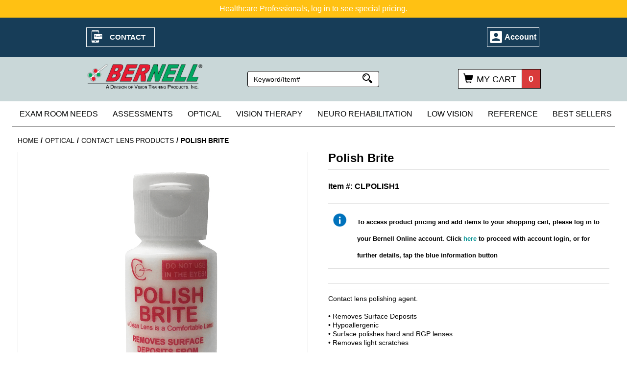

--- FILE ---
content_type: text/html; charset=UTF-8
request_url: https://www.bernell.com/product/CLPOLISH1/Contact-Lens-Products
body_size: 19671
content:




  

  





<!DOCTYPE html>
<html lang="en">

    <!-- META TAGS/CSS/JS INCLUDES -->
    
                                                                                                                                                                                                
<head>

    <title>Contact Lens Polishing Agent | For Hard &amp; RGP Lenses | 1 oz</title>
    

    <!-- Mobile (max-width: 767px) -->
    <link rel="preload" as="image" href="https://cdn.commercev3.net/cdn.bernell.com/images/VTMMG-SM.webp" type="image/webp" media="(max-width: 767px)">
    
    <!-- Desktop (min-width: 768px) -->
    <link rel="preload" as="image" href="https://cdn.commercev3.net/cdn.bernell.com/images/VTMMG-S.webp" type="image/webp" media="(min-width: 768px)">

    

        <link rel="stylesheet" type="text/css" href="https://cdn.commercev3.net/cdn.bernell.com/core_sec.min.css" />
      <link rel="stylesheet" href="https://stackpath.bootstrapcdn.com/bootstrap/3.4.1/css/bootstrap.min.css" integrity="sha384-HSMxcRTRxnN+Bdg0JdbxYKrThecOKuH5zCYotlSAcp1+c8xmyTe9GYg1l9a69psu" crossorigin="anonymous">
        
            <link rel="stylesheet" type="text/css" href="https://cdn.commercev3.net/cdn.bernell.com/styles_sec.min.css">
        
                <link type="text/css" rel="stylesheet" href="https://cdn.commercev3.net/cdn.bernell.com/magiczoomplus_sec.min.css"/>
        
    <script type="text/javascript" src="/magiczoomplus.js"></script>
    
        <link type="text/css" rel="stylesheet" href="https://cdn.commercev3.net/cdn.bernell.com/magicscroll_sec.min.css"/>
        
    <script type="text/javascript" src="/magicscroll.js"></script>      
        
                <!--[if lt IE 8]>
        <style type="text/css">
         html div.iefix, html ul li.iefix, html li[style] { display: inline !important; }
         input[type=submit],
         input[type=reset],
         input[type=button] { filter:chroma(color=#000000); }
         fieldset { position: relative; margin: 0 0 1em 0; }
         legend { position: absolute; top: -.5em; left: .2em; }
         input.button, input.medium, input.large, input.style1, input.style2 { zoom: 1; min-height: 1px; }
         #progress li div:before {display:none;}
         #progress li div { padding: 10px 25px; }
        </style>
       <![endif]-->

                                                <meta charset="utf-8" />
            <meta name="viewport" content="width=device-width">
            <meta name="keywords" content="contact lens polishing agent, lens polish, RGP lens cleaner, hard lens polish, removes surface deposits, hypoallergenic lens cleaner, contact lens scratch remover, optometry lens care, lens cleaning solution, contact lens maintenance, eye care supplies, ophthalmic lens polish, vision care products, contact lens accessories, lens surface treatment, professional lens polish, optometrist tools, lens conditioning agent, contact lens refinishing, 1oz lens polish" />
            <meta name="description" content="Remove deposits and reduce light scratches with this hypoallergenic polishing agent for hard and RGP contact lenses. 1 oz bottle--ideal for professional lens care." />
                        <!--[if IE]>
             <meta http-equiv="ImageToolbar" content="false" />
             <meta http-equiv="ClearType" content="true" />
             <meta name="MSSmartTagsPreventParsing" content="true" />
             <meta http-equiv="X-UA-Compatible" content="IE=Edge" />
            <![endif]-->

                         
                   
    
  <link rel="canonical" href="https://www.bernell.com/product/CLPOLISH1/Contact-Lens-Products" />

                        <script src="https://code.jquery.com/jquery-3.6.0.min.js" integrity="sha256-/xUj+3OJU5yExlq6GSYGSHk7tPXikynS7ogEvDej/m4=" crossorigin="anonymous"></script>

        <script src="https://code.jquery.com/ui/1.13.1/jquery-ui.min.js" integrity="sha256-eTyxS0rkjpLEo16uXTS0uVCS4815lc40K2iVpWDvdSY=" crossorigin="anonymous"></script>

        <link rel="stylesheet" type="text/css" href="https://code.jquery.com/ui/1.13.1/themes/base/jquery-ui.css" integrity="sha384-Wh/opNnCPQdVc7YXIh18hoqN6NYg40GBaO/GwQSwrIbAIo8uCeYri2DX2IisvVP6" crossorigin="anonymous" />


 
<!-- Google Tag Manager -->
<script>(function(w,d,s,l,i){w[l]=w[l]||[];w[l].push({'gtm.start': new Date().getTime(),event:'gtm.js'});var f=d.getElementsByTagName(s)[0], j=d.createElement(s),dl=l!='dataLayer'?'&l='+l:'';j.async=true;j.src='https://www.googletagmanager.com/gtm.js?id='+i+dl;f.parentNode.insertBefore(j,f);})(window,document,'script','dataLayer','GTM-W2R8MDH');</script>
<noscript><iframe src="https://www.googletagmanager.com/ns.html?id=GTM-W2R8MDH" height="0" width="0" style="display:none;visibility:hidden"></iframe></noscript>
<!-- End Google Tag Manager -->

<script>
function escapeString(str) {
  return str.replace(/'/g, '&#039;');
}
</script>

    <script type="text/javascript">
        window.dataLayer = window.dataLayer || []
                dataLayer.push({
                                                "event": "view_item",
            "ecommerce": {
                "items": [
                                                                                                        {
                                                                        "item_name": "Polish Brite",
                                    "item_id": "CLPOLISH1",
                                    "coupon": "",
                                    "price": "49.95",
                                    "item_brand": "Bernell Corporation",
                                    "item_category": "Contact Lens Products",
                                                                                                                                                                                                                                                                                                "quantity": "1"
                                }
                                                                                                                                                                        ]
            }
        });

                                        console.log("product is standalone");
            $(document).ready(function() {
                                                        $("input[name=addtocart_submit], .input[name=livearttocart_submit], .addtocart_button").click(function(event){
                                                    var selected_attributes = "";
                            $("select[name^=custom_field]").each(function(){
                                if ($(this).val()!="" && $(this).val()!="[Select One]") {
                                    selected_attributes += $(this).val()+ ",";
                                }
                            });
                            selected_attributes = selected_attributes.slice(0, -1); // remove last comma
                                                dataLayer.push({
                            "event": "add_to_cart",
                            "ecommerce": {
                                "currency": "USD",
                                "value": parseFloat(parseFloat($(this).attr("price").replace(",","")) * parseFloat($(this).closest("form").find("input[id^=qty_]").val())).toFixed(2),
                                "items": [{
                                    "item_name": escapeString($(this).attr("item_name")),
                                    "item_id": $(this).attr("item_id"),
                                    "price": $(this).attr("price"),
                                    'item_brand': $(this).attr("item_brand"),
                                    'item_category': $(this).attr("item_category"),
                                    'item_variant': selected_attributes,                                    // 'item_list_name': 'Search Results',  // If associated with a list selection.
                                    // 'item_list_id': 'SR123',  // If associated with a list selection.
                                    // 'index': 1,  // If associated with a list selection.
                                    "quantity": $(this).closest("form").find("input[id^=qty_]").val()
                                }]
                            }
                        });
                        console.log("ADD TO CART (standalone)");
                        console.log(JSON.stringify(dataLayer));
                    });    
                            });
        
        $(document).ready(function() {
            // Add a listener for upsell modal clicks to add related products
            $("#addprodsubmit").click(function(){
                 // Find all checked checkboxes within the modal
                console.log("ADD TO CART (upsell prods)");
                var checkboxes = $(this).closest('.modal-body').find('input[type="checkbox"]:checked');
                checkboxes.each(function() {
                    dataLayer.push({
                        'event': 'add_to_cart',
                        'ecommerce': {
                            'currency': 'USD',
                            'value': $(this).closest('.additional-prod').find('input[id^="hidden_price"]').val(),
                            'items': [{
                                'item_id': $(this).closest('.additional-prod').find('input[name="prod_id"]').val(),
                                'item_name': escapeString($(this).closest('.additional-prod').find('h3').text()),
                                'price': $(this).closest('.additional-prod').find('input[id^="hidden_price"]').val(),
                                'quantity': 1
                            }]
                        }
                    });  
                });
                console.log(JSON.stringify(dataLayer));
            });

            // Add to cart event for Related Products
            $(document).ready(function() {
                $("#you_may_also_like input[name=addtocart_submit]").click(function(event){
                    console.log("ADD TO CART (#you_may_also_like prods)");
                    dataLayer.push({
                        "event": "add_to_cart",
                        "currency": "USD",
                        "value": parseFloat($(event.target).attr("price").replace(",","")),
                        "ecommerce": {
                            "items": [{
                                "item_name": escapeString($(event.target).attr("item_name")), // Name or ID is required.
                                "item_id": $(event.target).attr("item_id"),
                                "price": $(event.target).attr("price"),
                                'item_brand': $(event.target).attr("item_brand"),
                                'item_category': $(event.target).attr("item_category"),
                                // 'item_variant': 'Black',
                                // 'item_list_name': 'Search Results',  // If associated with a list selection.
                                // 'item_list_id': 'SR123',  // If associated with a list selection.
                                // 'index': 1,  // If associated with a list selection.
                                "quantity": "1"
                            }]
                        }
                    });
                    console.log(JSON.stringify(dataLayer));
                });
            });

        });
    </script>





         
        <script type="text/javascript" src="https://cdn.commercev3.net/cdn.bernell.com/cookie.min.js"></script>
		<script type="text/javascript" src="https://cdn.commercev3.net/cdn.bernell.com/all.min.js"></script>
		<script type="text/javascript" src="https://cdn.commercev3.net/cdn.bernell.com/aj.min.js"></script>
                
        
                        
                          
        
 
<script type="text/javascript">
  var _gaq = _gaq || [];
  _gaq.push(['_setAccount', 'UA-30164987-1']);
  _gaq.push(['_trackPageview']);

  (function() {
    var ga = document.createElement('script'); ga.type = 'text/javascript'; ga.async = true;
    ga.src = ('https:' == document.location.protocol ? 'https://ssl' : 'http://www') + '.google-analytics.com/ga.js';
    var s = document.getElementsByTagName('script')[0]; s.parentNode.insertBefore(ga, s);
  })();

</script>

<meta name="twitter:card" content="product">
<meta name="twitter:site" content="@storename">
<meta property="twitter:account_id" content="73950169" />
<meta name="twitter:creator" content="@storename">
<meta name="twitter:title" content="Polish Brite">
<meta name="twitter:description" content="Contact lens polishing agent.  

&bull; Removes Surface Deposits 
&bull; Hypoallergenic 
&bull; Surface polishes hard and RGP lenses 
&bull; Removes light scratches  

 Size:  1oz  

 Weight:  0.5 lbs. / ea">
<meta name="twitter:image" content="https://www.storename.com/images/uploads/6514_11069_large.jpg">
<meta name="twitter:label1" content="Price">

        <meta name="twitter:data1" content="$49.95">

 

<meta name="twitter:label2" content="Category">
<meta name="twitter:data2" content="Contact Lens Products">

<!--[if lt IE 9]>
   <script src="https://cdn.commercev3.net/cdn.bernell.com/html5shim.min.js"></script>
   <script src="https://cdn.commercev3.net/cdn.bernell.com/IE9.min.js"></script>
<![endif]-->
        
<!-- Chatra  -->
<script>
    (function(d, w, c) {
        w.ChatraID = 'sMg68zC6NWrkpjihN';
        var s = d.createElement('script');
        w[c] = w[c] || function() {
            (w[c].q = w[c].q || []).push(arguments);
        };
        s.async = true;
        s.src = (d.location.protocol === 'https:' ? 'https:': 'http:')
        + '//call.chatra.io/chatra.js';
        if (d.head) d.head.appendChild(s);
    })(document, window, 'Chatra');
</script>
<!-- /Chatra  -->
 
  
<script type="text/javascript">
    (function(c,l,a,r,i,t,y){
        c[a]=c[a]||function(){(c[a].q=c[a].q||[]).push(arguments)};
        t=l.createElement(r);t.async=1;t.src="https://www.clarity.ms/tag/"+i;
        y=l.getElementsByTagName(r)[0];y.parentNode.insertBefore(t,y);
    })(window, document, "clarity", "script", "68digx69kc");
</script>     


    </head>
    <!--default-->

    <body id="product"><!-- LOADS ID FOR EACH PAGE VIEW (e.g., index, category, product) -->
    <div id="pagewrapper">
        <div class="meta_pre_body"></div>

        <div id="container" class=""><!-- OUTER CONTAINER -->

            <!-- HEADER CONTENT -->
              <div class="promo-banner checkout_hide promo-green">
    <div class="font_mini13">
      Healthcare Professionals, <a href="/member_login"><u>log in</u></a> to see special pricing.
    </div>
  </div>
<header id="header" class="clearfix container">
  <div class="mobile-header row hidden-sm hidden-md hidden-lg">
    <div class="visible-xs col-xs-4">
      <a href="#menu" class="menu-icon"><span class="glyphicon glyphicon-menu-hamburger"></span> Menu</a>
      <nav id="menu">
  <ul>
    <li class="Divider"><a href="/">Home</a></li>
    <li><span>Shop</span>
      <ul>
                        <li>
          <a href="/category/Exam-Room-Needs" title="Exam Room Needs">Exam Room Needs</a>
                      <ul>
  
    <li>
   <a href="/category/Bulbs-Batteries">Bulbs &amp; Batteries</a>
     <ul>
  
    <li>
   <a href="/category/Bulbs">Bulbs</a>
    </li>
   
    <li>
   <a href="/category/Batteries">Batteries</a>
    </li>
 </ul>    </li>
   
    <li>
   <a href="/category/Diagnostic-Equipment">Diagnostic Equipment</a>
     <ul>
  
    
    
    
    <li>
   <a href="/category/Ophthalmoscopes_Retinoscopes">Ophthalmoscopes &amp; Retinoscopes</a>
    </li>
   
    <li>
   <a href="/category/Ion_Lenses">Ion Lenses</a>
     <ul>
  
    <li>
   <a href="/category/bio_lenses">BIO Lenses</a>
    </li>
   
    <li>
   <a href="/category/standard-non-contact-slit-lamp-lenses">Standard Non-Contact Slit Lamp Lenses</a>
    </li>
   
    <li>
   <a href="/category/advanced-non-contact-slit-lamp-lenses">Advanced Non-Contact Slit Lamp Lenses</a>
    </li>
   
    <li>
   <a href="/category/advanced-contact-slit-lamp-laser-lenses">Advanced Contact Slit Lamp Laser Lenses</a>
    </li>
   
    <li>
   <a href="/category/i3d-next-generation-lenses">i3D Next Generation Lenses</a>
    </li>
   
    <li>
   <a href="/category/gonioscopy-slit-lamp-lenses">Gonioscopy Slit Lamp Lenses</a>
    </li>
   
    <li>
   <a href="/category/direct-imaging-slit-lamp-lenses">Direct Imaging Slit Lamp Lenses</a>
    </li>
   
    <li>
   <a href="/category/surgical-lenses">Surgical Lenses</a>
    </li>
   
    <li>
   <a href="/category/ion_cases">Ion Lens Cases</a>
    </li>
 </ul>    </li>
 </ul>    </li>
   
    <li>
   <a href="/category/Dry_Eye_Solutions">Dry Eye Solutions</a>
     <ul>
  
    <li>
   <a href="/category/Soaps">Eye Lid Cleansers</a>
    </li>
   
    <li>
   <a href="/category/Punctal-Plugs">Punctal Plugs</a>
    </li>
   
    <li>
   <a href="/category/Eye_Mask">Heated Eye Mask &amp; Compresses</a>
    </li>
   
    <li>
   <a href="/category/LUBRICATINGDROPS">Lubricating Drops</a>
    </li>
 </ul>    </li>
   
    <li>
   <a href="/category/Eye_Patches">Eye Patches</a>
    </li>
   
    <li>
   <a href="/category/Fixation-Devices">Fixation Devices</a>
    </li>
   
    <li>
   <a href="/category/Measurement_Devices">Measurement Devices</a>
    </li>
   
    <li>
   <a href="/category/Exam-Room-Misc">Miscellaneous</a>
    </li>
   
    <li>
   <a href="/category/Occluders">Occluders</a>
     <ul>
  
    <li>
   <a href="/category/Handheld">Handheld Occluders</a>
    </li>
   
    <li>
   <a href="/category/Clip-On_Hands-Free">Clip-On/Hands-Free</a>
    </li>
 </ul>    </li>
   
    <li>
   <a href="/category/Pharmaceuticals">Pharmaceutical Needs</a>
     <ul>
  
    <li>
   <a href="/category/Anesthesia-Tonometry">Anesthetic/Tonometry</a>
    </li>
   
    <li>
   <a href="/category/Antibiotics-Steroids">Antibiotics/Steroids</a>
    </li>
   
    <li>
   <a href="/category/Dilation-Cycloplegic">Dilation/Cycloplegic</a>
    </li>
   
    <li>
   <a href="/category/Eyelid-Care">Eyelid Care</a>
    </li>
   
    <li>
   <a href="/category/Staining-Testing-Strips">Staining/Testing Strips</a>
    </li>
   
    <li>
   <a href="/category/Pharm-Miscellaneous">Miscellaneous</a>
    </li>
 </ul>    </li>
   
    <li>
   <a href="/category/Post_Mydriatics">Post Mydriatics</a>
    </li>
   
    <li>
   <a href="/category/Penlights">Pupillary Reflex Devices</a>
    </li>
   
    <li>
   <a href="/category/Prisms">Prisms</a>
     <ul>
  
    <li>
   <a href="/category/Prism-Bars">Prism Bars</a>
    </li>
   
    <li>
   <a href="/category/Corrected-Curved-Prisms">Loose Prisms</a>
    </li>
   
    <li>
   <a href="/category/Press-on-Prisms">Press-on Prisms</a>
    </li>
   
    <li>
   <a href="/category/Prism-Flippers">Prism Flippers</a>
    </li>
   
    <li>
   <a href="/category/Prism-Training-Goggles">Prism Training Goggles</a>
     <ul>
  
    <li>
   <a href="/category/Prism-Training-Goggles-38mm">38mm</a>
    </li>
   
    <li>
   <a href="/category/Prism-Training-Goggles-48mm">48mm</a>
    </li>
   
    <li>
   <a href="/category/Prism-Training-Goggles-Kits">Kits</a>
    </li>
 </ul>    </li>
 </ul>    </li>
   
    <li>
   <a href="/category/Retinoscopy_Diagnostic">Retinoscopy/Diagnostic Lenses</a>
     <ul>
  
    <li>
   <a href="/category/Ophthalmoscope-Retinoscope">Ophthalmoscope/Retinoscope</a>
    </li>
   
    <li>
   <a href="/category/ion-lenses-2">Ion Lenses</a>
     <ul>
  
    <li>
   <a href="/category/bio_lenses_2">BIO Lenses</a>
    </li>
   
    <li>
   <a href="/category/standard-non-contact-slit-lamp-lenses-2">Standard Non-Contact Slit Lamp Lenses</a>
    </li>
   
    <li>
   <a href="/category/advanced-non-contact-slit-lamp-lenses-2">Advanced Non-Contact Slit Lamp Lenses</a>
    </li>
   
    <li>
   <a href="/category/advanced-contact-slit-lamp-laser-lenses-2">Advanced Contact Slit Lamp Laser Lenses</a>
    </li>
   
    <li>
   <a href="/category/i3d-next-generation-lenses-2">i3D Next Generation Lenses</a>
    </li>
   
    <li>
   <a href="/category/gonioscopy-slit-lamp-lenses-2">Gonioscopy Slit Lamp Lenses</a>
    </li>
   
    <li>
   <a href="/category/direct-imaging-slit-lamp-lenses-2">Direct Imaging Slit Lamp Lenses</a>
    </li>
   
    <li>
   <a href="/category/surgical-lenses-2">Surgical Lenses</a>
    </li>
   
    <li>
   <a href="/category/ion_cases-2">Ion Lens Cases</a>
    </li>
 </ul>    </li>
   
    <li>
   <a href="/category/Retinoscopy_Skiascopic_Lens_Sets">Retinoscopy &amp; Skiascopic Lens Sets</a>
    </li>
 </ul>    </li>
   
    <li>
   <a href="/category/Surgical_Sanitary">Surgical &amp; Sanitary</a>
     <ul>
  
    <li>
   <a href="/category/Foreign_Body_Removal">Foreign Body Removal</a>
    </li>
   
    <li>
   <a href="/category/Disinfection-Prevention">Disinfection/Prevention Products</a>
    </li>
   
    <li>
   <a href="/category/Disposables">Disposables</a>
    </li>
 </ul>    </li>
   
    <li>
   <a href="/category/Tono-Products">Tonometry Products</a>
    </li>
   
    <li>
   <a href="/category/Trial-Frame-Lens-Racks">Trial Frame/Lens/Racks</a>
     <ul>
  
    <li>
   <a href="/category/Lens_Racks">Lens Racks &amp; Holders</a>
    </li>
   
    <li>
   <a href="/category/Trial-Frames">Trial Frames</a>
    </li>
   
    <li>
   <a href="/category/Trial-Lens-Sets">Trial Lenses</a>
    </li>
 </ul>    </li>
 </ul>                    </li>
                                <li>
          <a href="/category/Assessments" title="Assessments">Assessments</a>
                      <ul>
  
    <li>
   <a href="/category/Acuity-Tests">Acuity Tests</a>
     <ul>
  
    <li>
   <a href="/category/Charts-Near-Far">Charts (Near and Far)</a>
     <ul>
  
    <li>
   <a href="/category/Far">Far</a>
    </li>
   
    <li>
   <a href="/category/Near">Near</a>
    </li>
 </ul>    </li>
   
    
    <li>
   <a href="/category/Light-Cabinet">Light Cabinet</a>
    </li>
   
    <li>
   <a href="/category/Phoropter-Cards-Rods-Clips">Phoropter Cards/Rods/Clips</a>
    </li>
   
    <li>
   <a href="/category/Preferential-Viewing">Preferential Viewing</a>
    </li>
   
    <li>
   <a href="/category/Projector-Slides-Screens">Projector Slides/Screens</a>
    </li>
   
    <li>
   <a href="/category/Teller-Card-Cardiff-Acuity">Teller Card/Cardiff Acuity</a>
    </li>
   
    <li>
   <a href="/category/Symbol-Illiterate-Tests">Symbol Tests / Illiterate Tests</a>
    </li>
   
    <li>
   <a href="/category/Contrast_OKN">Contrast Sensitivity &amp; OKN</a>
     <ul>
  
    <li>
   <a href="/category/OKN">OKN</a>
    </li>
   
    <li>
   <a href="/category/Contrast-Sensitivity">Contrast Sensitivity</a>
    </li>
 </ul>    </li>
 </ul>    </li>
   
    <li>
   <a href="/category/Assessment-Kits">Assessment Kits</a>
    </li>
   
    <li>
   <a href="/category/Binocular-Skills">Binocular Skills</a>
     <ul>
  
    <li>
   <a href="/category/Fusion-Suppression-Tests">Fusion &amp; Suppression Tests</a>
    </li>
   
    <li>
   <a href="/category/Phoria-Tests">Phoria Tests</a>
    </li>
   
    <li>
   <a href="/category/Fixation-Disparity-Tests">Fixation Disparity Tests</a>
    </li>
   
    <li>
   <a href="/category/Vergence_Facility">Vergence Facility</a>
    </li>
 </ul>    </li>
   
    <li>
   <a href="/category/Color-Vision-Tests">Color Vision Tests</a>
     <ul>
  
    <li>
   <a href="/category/D-15">D-15 Type Color Tests</a>
    </li>
   
    <li>
   <a href="/category/Color_Vision_Test_Books">Color Vision Test Books</a>
    </li>
   
  </ul>    </li>
   
    <li>
   <a href="/category/Depth-Perception-Tests">Depth Perception Tests</a>
     <ul>
  
  </ul>    </li>
   
    <li>
   <a href="/category/Field_Macular">Field &amp; Macular Degeneration Tests</a>
     <ul>
  
    <li>
   <a href="/category/ARMD-SMD-Tests">ARMD/SMD Tests</a>
    </li>
   
    <li>
   <a href="/category/Field-Tests">Field Tests</a>
    </li>
 </ul>    </li>
   
    <li>
   <a href="/category/Perceptual_Skills">Perceptual Skills</a>
    </li>
   
    <li>
   <a href="/category/Visual_Non-Visual">Visual &amp; Non-Visual Skills</a>
    </li>
   
    <li>
   <a href="/category/Vision_Screening">Vision Screening</a>
    </li>
 </ul>                    </li>
                                <li>
          <a href="/category/Optical" title="Optical">Optical</a>
                      <ul>
  
    <li class="active">
   <a href="/category/Contact-Lens-Products">Contact Lens Products</a>
    </li>
   
    <li>
   <a href="/category/Erins_World_Frames">Erin's World Frames</a>
    </li>
   
    <li>
   <a href="/category/FlexFrames">Flex Frames</a>
    </li>
   
    <li>
   <a href="/category/Lab_Supplies">Lab Supplies</a>
     <ul>
  
    <li>
   <a href="/category/Nose-Pads">Nose Pad Products</a>
    </li>
   
    <li>
   <a href="/category/Pliers-Tools">Pliers / Tools</a>
    </li>
   
    <li>
   <a href="/category/Screws">Screws</a>
    </li>
   
    <li>
   <a href="/category/Screw-Drivers">Screw Drivers</a>
    </li>
   
    <li>
   <a href="/category/Trays">Trays &amp; Stands</a>
    </li>
 </ul>    </li>
   
    
    <li>
   <a href="/category/Optical_Accessories">Optical Accessories</a>
     <ul>
  
    <li>
   <a href="/category/Cloths">Lens Cloths / Cleaners</a>
    </li>
   
    <li>
   <a href="/category/Home-Misc">Glasses Retainers</a>
    </li>
   
    <li>
   <a href="/category/Mirrors">Mirrors</a>
    </li>
 </ul>    </li>
   
    <li>
   <a href="/category/Optical_Equipment">Optical Equipment</a>
     <ul>
  
    <li>
   <a href="/category/Frame-Warmers">Frame Warmers/Cleaners</a>
    </li>
   
    <li>
   <a href="/category/Pupillometer">Pupillometer/PD Measures</a>
    </li>
   
    <li>
   <a href="/category/Measuring-Tools">Measuring Tools / Thickness Gauge</a>
    </li>
 </ul>    </li>
   
    <li>
   <a href="/category/Readers_Sunglasses">Readers, Sunglasses &amp; Post-Myds</a>
     <ul>
  
    <li>
   <a href="/category/Slip-In">Post Mydriatics</a>
    </li>
   
    <li>
   <a href="/category/Readers">Readers</a>
    </li>
   
    <li>
   <a href="/category/Wear-Overs">Sunglasses/Protection</a>
    </li>
 </ul>    </li>
 </ul>                    </li>
                                <li>
          <a href="/category/Vision-Therapy" title="Vision Therapy">Vision Therapy</a>
                      <ul>
  
    <li>
   <a href="/category/Accommodation">Accommodation</a>
    </li>
   
    <li>
   <a href="/category/Anti-Suppression">Anti-Suppression</a>
     <ul>
  
    <li>
   <a href="/category/393">Reading Units</a>
    </li>
   
    <li>
   <a href="/category/394">TV Units (Stereo Trainers)</a>
    </li>
   
    <li>
   <a href="/category/401">Books: R/G</a>
    </li>
   
    <li>
   <a href="/category/399">Headline R/G Products</a>
    </li>
   
    <li>
   <a href="/category/400">Vinyl Sheets: R/G/B/Y</a>
    </li>
   
    <li>
   <a href="/category/398">Games: R/G</a>
    </li>
   
    <li>
   <a href="/category/1248">Free Space Products--R/G/Pol</a>
    </li>
   
    <li>
   <a href="/category/1190">Glasses: R/G/Blue or Polarized</a>
    </li>
   
    <li>
   <a href="/category/TBI">TBI &amp; Alternating Flicker</a>
    </li>
   
    <li>
   <a href="/category/1283">Tranaglyphs&trade;</a>
    </li>
 </ul>    </li>
   
    <li>
   <a href="/category/Binocular_Training">Binocular Training</a>
     <ul>
  
    <li>
   <a href="/category/Aperture-Rule">Aperture Rule</a>
    </li>
   
    <li>
   <a href="/category/Bernell-O-Scope-Products">Bernell-O-Scope/Stereoscopic Products</a>
     <ul>
  
    <li>
   <a href="/category/Stereoscopic_Instruments">Stereoscopic Instruments</a>
    </li>
   
    <li>
   <a href="/category/Stereoscopic_Cards">Stereoscopic Card Sets</a>
    </li>
 </ul>    </li>
   
    <li>
   <a href="/category/Cheiroscopes">Cheiroscopes</a>
    </li>
   
    <li>
   <a href="/category/Mirror-Stereoscope">Mirror Stereoscope</a>
    </li>
   
    <li>
   <a href="/category/Free_Space">Free Space Products</a>
    </li>
 </ul>    </li>
   
    <li>
   <a href="/category/Brock-String-Devices">Brock String Devices</a>
    </li>
   
    <li>
   <a href="/category/Eye-Patches">Eye Patches</a>
     <ul>
  
    <li>
   <a href="/category/Adhesive-Eye-Patches">Adhesive Eye Patches</a>
    </li>
   
    <li>
   <a href="/category/Bangerter-Occlusion-Patches">Bangerter/Occlusion Patches</a>
    </li>
   
    <li>
   <a href="/category/Elastic-Eye-Patches">Elastic Eye Patches</a>
    </li>
   
    <li>
   <a href="/category/Foam-Eye-Patches">Foam Eye Patches</a>
    </li>
   
    <li>
   <a href="/category/Hard-Eye-Patches">Hard Eye Patches</a>
    </li>
   
    <li>
   <a href="/category/Sleeve-Eye-Patches">Sleeve Eye Patches</a>
    </li>
 </ul>    </li>
   
    <li>
   <a href="/category/Eye-Hand-Body-Balance">Eye/Hand/Body/Balance</a>
     <ul>
  
    <li>
   <a href="/category/Sports-Vision">Sports Vision</a>
    </li>
   
    <li>
   <a href="/category/Balance">Balance Board / Walking Rail</a>
    </li>
   
    <li>
   <a href="/category/Rotation-Trainers">Rotation Trainers</a>
    </li>
   
    <li>
   <a href="/category/Space-Fixator">Bernell Space Fixator</a>
    </li>
 </ul>    </li>
   
    <li>
   <a href="/category/Flippers">Flippers</a>
     <ul>
  
    <li>
   <a href="/category/Accommodation-Flippers">Accommodation Flippers</a>
    </li>
   
    <li>
   <a href="/category/Prism_Flippers">Prism Flippers</a>
    </li>
   
    <li>
   <a href="/category/Monovision-Flippers">Monovision Flippers</a>
    </li>
   
    <li>
   <a href="/category/Reversing-Hyperopia-Rock">Reversing/Hyperopia/Rock</a>
    </li>
   
    <li>
   <a href="/category/Flipper-Holders">Flipper Holders/Accessories</a>
    </li>
 </ul>    </li>
   
    <li>
   <a href="/category/Games">Games</a>
    </li>
   
    <li>
   <a href="/category/Haidinger_Brush">Haidinger Brush Equipment</a>
    </li>
   
    <li>
   <a href="/category/Miscellaneous">Miscellaneous</a>
    </li>
   
    <li>
   <a href="/category/Marsden_Saccadic">Marsden &amp; Saccadic Training</a>
     <ul>
  
    <li>
   <a href="/category/Marsden-Balls">Marsden Balls</a>
    </li>
   
    <li>
   <a href="/category/Saccadic_Training">Saccadic Training</a>
    </li>
 </ul>    </li>
   
    <li>
   <a href="/category/Perceptual-Products">Perceptual Products</a>
    </li>
   
    <li>
   <a href="/category/Prism_Training">Prisms</a>
     <ul>
  
    <li>
   <a href="/category/Prism-Kits">Prism Kits</a>
    </li>
   
    <li>
   <a href="/category/Prism_Bars">Prism Bars</a>
    </li>
   
    <li>
   <a href="/category/Press-On-Prisms-VT">Press-on Prisms</a>
    </li>
   
    <li>
   <a href="/category/PTG">Prism Training Goggles</a>
     <ul>
  
    <li>
   <a href="/category/PTG_38mm">38mm</a>
    </li>
   
    <li>
   <a href="/category/PTG_48mm">48mm</a>
    </li>
   
    <li>
   <a href="/category/PTG_Kits">Kits</a>
    </li>
   
    <li>
   <a href="/category/VTE_YRP">VTE Yoked Rotating Prisms</a>
    </li>
 </ul>    </li>
   
    <li>
   <a href="/category/Risley">Risley</a>
    </li>
   
    <li>
   <a href="/category/Stick-Prisms">Stick Prisms</a>
    </li>
   
    <li>
   <a href="/category/Prism_Flipper">Prism Flippers</a>
    </li>
   
    <li>
   <a href="/category/Loose-Prisms">Loose Prisms</a>
    </li>
 </ul>    </li>
   
    <li>
   <a href="/category/Posture_Writing">Posture &amp; Writing Aids</a>
     <ul>
  
    <li>
   <a href="/category/Slant_Boards">Slant Boards</a>
    </li>
   
    <li>
   <a href="/category/Writing-Aids">Writing Aids</a>
    </li>
 </ul>    </li>
   
    
    <li>
   <a href="/category/Software">Software</a>
     <ul>
  
    <li>
   <a href="/category/HTS">HTS</a>
    </li>
   
    <li>
   <a href="/category/Optics_Trainer">Optics Trainer</a>
    </li>
   
  </ul>    </li>
   
    <li>
   <a href="/category/Spatial_Localization">Spatial Localization</a>
    </li>
   
    <li>
   <a href="/category/Syntonizer">Syntonics</a>
    </li>
   
    <li>
   <a href="/category/Vectogram_Vectographs_Tranaglyphs">Vectogram, Vectographs &amp; Tranaglyphs&trade;</a>
     <ul>
  
    <li>
   <a href="/category/Vectograms-Vectographs">Vectograms/Vectographs</a>
    </li>
   
    <li>
   <a href="/category/Tranaglyphs">Tranaglyphs&trade;</a>
    </li>
   
    <li>
   <a href="/category/Viewers">Viewers for Vectos &amp; Trans</a>
    </li>
 </ul>    </li>
   
    <li>
   <a href="/category/VT-Kits">VT Kits</a>
     <ul>
  
    <li>
   <a href="/category/VT_Starter_Kits">VT Starter Kits</a>
    </li>
   
    <li>
   <a href="/category/VT_Patient_Kits">VT Patient Kits</a>
    </li>
 </ul>    </li>
   
    <li>
   <a href="/category/Workbooks">Workbooks</a>
    </li>
 </ul>                    </li>
                                <li>
          <a href="/category/Neuro-Rehabilitation" title="Neuro Rehabilitation">Neuro Rehabilitation</a>
                      <ul>
  
    <li>
   <a href="/category/Equipment">Equipment</a>
    </li>
   
    <li>
   <a href="/category/Loose-Prisms-NR">Loose Prisms</a>
    </li>
   
    <li>
   <a href="/category/Press-On">Press-on Prisms</a>
    </li>
   
    <li>
   <a href="/category/Prism-Kits-NR">Prism Kits</a>
    </li>
   
    <li>
   <a href="/category/Prism-Goggles-NR">Prism Training Goggles</a>
     <ul>
  
    <li>
   <a href="/category/PTGN_38mm">38mm</a>
    </li>
   
    <li>
   <a href="/category/PTGN_48mm">48mm</a>
    </li>
   
    <li>
   <a href="/category/PTGN_Kits">Kits</a>
    </li>
   
    <li>
   <a href="/category/VTE_NYRP">VTE Yoked Rotating Prisms</a>
    </li>
 </ul>    </li>
 </ul>                    </li>
                                <li>
          <a href="/category/Low-Vision" title="Low Vision">Low Vision</a>
                      <ul>
  
    
    <li>
   <a href="/category/LV-Acuity-Charts">Acuity Charts</a>
    </li>
   
    <li>
   <a href="/category/Electronic-Magnifiers">Electronic</a>
    </li>
   
    <li>
   <a href="/category/Hand-Magnifiers">Hand magnifiers</a>
    </li>
   
    <li>
   <a href="/category/Hands-Free">Hands-Free Magnifiers</a>
    </li>
   
    <li>
   <a href="/category/LED-Magnifiers">LED Magnifiers</a>
    </li>
   
    <li>
   <a href="/category/Misc-Aids">Miscellaneous Aids for Living</a>
    </li>
   
    <li>
   <a href="/category/Page-Magnifiers">Page Magnifiers</a>
    </li>
   
    <li>
   <a href="/category/Pocket-Magnifiers">Pocket Magnifiers</a>
    </li>
   
    <li>
   <a href="/category/Stand-Magnifiers">Stand Magnifiers</a>
    </li>
   
    <li>
   <a href="/category/Telescopes">Telescopes</a>
    </li>
 </ul>                    </li>
                                <li>
          <a href="/category/Reference" title="Reference">Reference</a>
                      <ul>
  
    <li>
   <a href="/category/Books">Books</a>
    </li>
   
    <li>
   <a href="/category/Charts">Charts &amp; Diagrams</a>
    </li>
   
    <li>
   <a href="/category/Models">Models</a>
    </li>
 </ul>                    </li>
                                                                                                                    <li>
          <a href="/category/Best-Sellers" title="Best Sellers">Best Sellers</a>
                      <ul>
  
    <li>
   <a href="/category/Exam-Room-Needs-BestSellers">Exam Room Needs</a>
    </li>
   
    <li>
   <a href="/category/Assessments-BestSellers">Assessments</a>
    </li>
   
    <li>
   <a href="/category/Optical-BestSellers">Optical</a>
    </li>
   
    <li>
   <a href="/category/Vision-Therapy-BestSellers">Vision Therapy</a>
    </li>
   
    <li>
   <a href="/category/Neuro-Rehabilitation-BestSellers">Neuro Rehabilitation</a>
    </li>
   
    <li>
   <a href="/category/Low-Vision-BestSellers">Low Vision</a>
    </li>
   
    <li>
   <a href="/category/Reference-BestSellers">Reference</a>
    </li>
 </ul>                    </li>
                                                                                                                                                                                                                                                                                                                                                                                                                                                                                                                                                                                                                                                                                                                                                                                                                                                                                                                                                                                                                                                                                                                                                                                                                                                                                                                                                                                                                                                                                                                                                                                                                                                                                                                                                                                                                                                                                                                                                                                                                                                                                                                                                                                                                                                                                                                                                                                                                                                                                                                                                                                                                                                                                                                                                                                                                                                                                                                                                                                                                                                                                                                                                                                                                                                                                                                                                                                                                                                                                                                                                                                                                                                                                                                                                                                                                                                                                                                                                                                                                                                                                                                                </ul>
    </li>
    <li><span>Customer Service</span>
      <ul>
        <li><a href="/aboutus">About Us</a></li>
        <li><a href="/contact">Contact</a></li>
        <li><a href="/faq-and-tips">FAQs</a></li>
        <li><a href="/shipping">Shipping</a></li>
      </ul>
    </li>
          <li><span><a href="/member_login">Login or Create Account</a></span></li>
      </ul>
</nav>    </div>
    <div class="visible-xs col-xs-4 text-center">
      <a href="/viewcart"><span class="glyphicon glyphicon-shopping-cart"></span> Cart</a>
    </div>
    <div class="visible-xs col-xs-4 text-right">
      <a href="javascript:slideSearch();"><span class="glyphicon glyphicon-search"></span> Search</a>
    </div>
  </div>
    <!-- Logo for mobile -->
  <div class="mobile-logo visible-xs">
    <figure class="figure_align">
      <a href="/" title="Bernell Corporation"><img src="https://cdn.commercev3.net/cdn.bernell.com/images/logo.png" alt="Bernell Corporation" title="Bernell Corporation" class="img-responsive center-block"></a>
    </figure>
  </div>
  



  <div id='minicart_container'>
  <div id='minicart' class='minicart'>



 

<a id="minicart_a"></a>

</div>
  <div id='minicart_overlay_box' style="display:none">
    <div id='minicart_overlay'>
      <!-- main block   -->
      <button id="btnExit" class="btn btn-default pull-right minicart_exit">Close</button>
      <div class="productname">Shopping Cart</div>
      <div id="minicart_products"></div>
      <div class="normaltext" style="clear:both; padding:5px 0px 5px 0px; text-align:right"><span class="minicart_total_qty">0</span> Items  <strong>Subtotal: $<span class="minicart_total_price">0</span></strong></div>
      <div class="col-xs-12 col-sm-6">
<button id="btnContShop" class="btn btn-default pull-left mar_btm minicart_exit">Continue Shopping</button>
</div>
<div class="col-xs-12 col-sm-6">
         <button id="btnViewCart" onclick='window.location="/viewcart/1"; return false;' class="btn btn-primary mar_btm pull-right">Checkout »</button>
</div>
      <div style="padding-top:8px;">
              </div>
    </div>
  </div>
 </div>
  
  <div class="row top-header">            
    <nav class="checkout_hide col-sm-12 hidden-xs main-page">
          <div id="contact-header" class="col-sm-6">
     	<div id="contact-btn">
        	<img src="https://cdn.commercev3.net/cdn.bernell.com/images/contact.png" alt="contact us" aria-hidden="true" class="icon">
     		<a href="/contact" title="Contact Bernell Corporation">Contact</a>
        </div>
        <div id="contact-hover">
          <p id="assist">NEED ASSISTANCE?</p>
          <hr>
          <div id="phone">
          		<p>Toll Free <strong>(800) 348-2225</strong> <br/>
            	or <strong>(574) 259-2070</strong></p>
                <img src="https://cdn.commercev3.net/cdn.bernell.com/images/phone.png" alt="phone" class="icon">
          </div>
          <div id="fax">
          		<p>Toll Free <strong>(574) 259-2102</strong><br/>
            	or <strong>(574) 259-2103</strong></p>
                <img src="https://cdn.commercev3.net/cdn.bernell.com/images/fax.png" alt="fax" class="icon">
          </div>
          <div id="email">
          		<p>info@bernell.com</p>
                <img src="https://cdn.commercev3.net/cdn.bernell.com/images/envelope.png" alt="email" class="icon">
          </div>
          <div id="hours">
          		<p><strong>Monday - Friday</strong></p>
                <p>8:00am - 5:30 EST</p>
                <img id="hr-clock" src="https://cdn.commercev3.net/cdn.bernell.com/images/clock.png" alt="clock" class="icon">
                <p><strong>Saturday & Sunday</strong></p>
                <p>Closed</p>
                <img id="wknd-clock" src="https://cdn.commercev3.net/cdn.bernell.com/images/clock.png" alt="clock" class="icon">
          </div>
          <div id="chat">
          		<p><strong>LIVE CHAT</strong></p>
                <img src="https://cdn.commercev3.net/cdn.bernell.com/images/chat.png" alt="chat" class="icon">
                <p><strong>Monday - Friday</strong></p>
                <p>8:30am - 5:00 EST</p>
                <img id="chat-clock" src="https://cdn.commercev3.net/cdn.bernell.com/images/clock.png" alt="clock" class="icon">
                <p><strong>Saturday & Sunday</strong></p>
                <p>Offline</p>
                <img id="offline-clock" src="https://cdn.commercev3.net/cdn.bernell.com/images/clock.png" alt="clock" class="icon">
          </div>
        </div>
        <div id="header-translate">
        	<img src="https://cdn.commercev3.net/cdn.bernell.com/images/usa-flag.png" id="us-flag" alt="USA flag" aria-hidden="true">
            
                                 </div>  
     </div>
     <div id="account" class="col-sm-5">
     	<div id="account-login" class="pull-right">
        	<img src="https://cdn.commercev3.net/cdn.bernell.com/images/my-account.png" alt="my account" aria-hidden="true" class="icon">
     		<a href="/member" title="Bernell Corporation Account">            Account</a>
        </div>
        <div id="account-hover" >
        	<p>LOGIN OR REGISTER</p>
            <hr class="login-hr">							<div id="login-button"><a href="/member_login" class="btn btn-default">LOGIN</a></div>
                <div id="create-account"><a href="/member_register" class="btn btn-default">CREATE AN ACCOUNT</a></div>
                        
        </div>   
        </div>
     </div>
         </nav>
   <div id="logo-search-cart" class="row">
    <!-- Logo for md lg -->
    <div class="hidden-xs col-sm-4 col-md-4">
      <figure class="figure_align">
        <a href="/" title="Bernell Corporation"><img class="img-responsive" src="https://cdn.commercev3.net/cdn.bernell.com/images/logo.png" alt="Bernell Corporation" title="Bernell Corporation" /></a>
              </figure>
    </div>
           <div id="mobile-search" class="mobile-search col-sm-4"><section id="search" class="col-xs-12">
    <form method="post" action="index.php" name="searchform">
        <input type="hidden" name="action" value="Search" />
        <input type="hidden" name="page" value="category" />
        <input type="hidden" name="search_type" value="prodcat" />
        <!-- <input type="hidden" name="category" value="4" />
        <input type="hidden" name="category_andor" value="and" /> -->

        <input class="form-control" type="text" name="keyword" id="search_keyword" value="" placeholder="Keyword/Item#" onkeyup="javascript:suggestedSearchSniff(event, 'suggested_search', 'Product_Ext_Class', 'getSuggestedSearch', this);" autocomplete="off" />
        <!-- <input type="submit" name="submit" value="Search" class="button medium style2 iefix" /> -->
        <input class="search-image" type='image' src="https://cdn.commercev3.net/cdn.bernell.com/images/search.png" alt="Search">
                
    
        <div id="suggestions">
        	        </div>
        	
    </form>
</section>
</div>
        <div class="hidden-xs col-sm-4">
           


<section id="cartitems">
 <a href="/viewcart"><span class="glyphicon glyphicon-shopping-cart" aria-hidden="true"></span></a>
  <a id="vcart" href="/viewcart">My Cart</a>
 <div class="mini-qty"><span class='minicart_total_qty'>0</span></div>
</section>



<div id="mycart_hover">
	<div id="triangle"><img src="https://cdn.commercev3.net/cdn.bernell.com/images/cart-caret.png" aria-hidden="true" alt="icon"></div>
    




 <div class="cart-totals">
     <h4>0 Items in Cart</h4>
  
 </div>

</div>           



  <div id='minicart_container'>
  <div id='minicart' class='minicart'>



 

<a id="minicart_a"></a>

</div>
  <div id='minicart_overlay_box' style="display:none">
    <div id='minicart_overlay'>
      <!-- main block   -->
      <button id="btnExit" class="btn btn-default pull-right minicart_exit">Close</button>
      <div class="productname">Shopping Cart</div>
      <div id="minicart_products"></div>
      <div class="normaltext" style="clear:both; padding:5px 0px 5px 0px; text-align:right"><span class="minicart_total_qty">0</span> Items  <strong>Subtotal: $<span class="minicart_total_price">0</span></strong></div>
      <div class="col-xs-12 col-sm-6">
<button id="btnContShop" class="btn btn-default pull-left mar_btm minicart_exit">Continue Shopping</button>
</div>
<div class="col-xs-12 col-sm-6">
         <button id="btnViewCart" onclick='window.location="/viewcart/1"; return false;' class="btn btn-primary mar_btm pull-right">Checkout »</button>
</div>
      <div style="padding-top:8px;">
              </div>
    </div>
  </div>
 </div>
                   </div>
         </div>   </div> 

  
</header>


<!-- Navigation -->

<div class="clearfix"></div>
<div class="nav-wdmanage hidden-xs">
  <nav id="horizontal" class="navbar navbar-default" role="navigation">
    <!-- Collect the nav links, forms, and other content for toggling -->
    <div class="container" id="nav-menu-container">
      <!-- HORIZONTAL DROP DOWN BAR EXAMPLE -->
            <ul class="nav navbar-nav nav-justified hidden-sm">
                        <li class="dropdown">
          <a href="/category/Exam-Room-Needs" title="Exam Room Needs" class="dropdown-toggle iefix" data-toggle="dropdown">Exam Room Needs</a>
                    <ul class="dropdown-menu">
                                    <li><a href="/category/Bulbs-Batteries" class="noline iefix">Bulbs & Batteries</a></li>
                                                <li><a href="/category/Diagnostic-Equipment" class="noline iefix">Diagnostic Equipment</a></li>
                                                <li><a href="/category/Dry_Eye_Solutions" class="noline iefix">Dry Eye Solutions</a></li>
                                                <li><a href="/category/Eye_Patches" class="noline iefix">Eye Patches</a></li>
                                                <li><a href="/category/Fixation-Devices" class="noline iefix">Fixation Devices</a></li>
                                                <li><a href="/category/Measurement_Devices" class="noline iefix">Measurement Devices</a></li>
                                                <li><a href="/category/Exam-Room-Misc" class="noline iefix">Miscellaneous</a></li>
                                                <li><a href="/category/Occluders" class="noline iefix">Occluders</a></li>
                                                <li><a href="/category/Pharmaceuticals" class="noline iefix">Pharmaceutical Needs</a></li>
                                                <li><a href="/category/Post_Mydriatics" class="noline iefix">Post Mydriatics</a></li>
                                                <li><a href="/category/Penlights" class="noline iefix">Pupillary Reflex Devices</a></li>
                                                <li><a href="/category/Prisms" class="noline iefix">Prisms</a></li>
                                                <li><a href="/category/Retinoscopy_Diagnostic" class="noline iefix">Retinoscopy/Diagnostic Lenses</a></li>
                                                <li><a href="/category/Surgical_Sanitary" class="noline iefix">Surgical & Sanitary</a></li>
                                                <li><a href="/category/Tono-Products" class="noline iefix">Tonometry Products</a></li>
                                                <li><a href="/category/Trial-Frame-Lens-Racks" class="noline iefix">Trial Frame/Lens/Racks</a></li>
                                  </ul>
                  </li>
                                <li class="dropdown">
          <a href="/category/Assessments" title="Assessments" class="dropdown-toggle iefix" data-toggle="dropdown">Assessments</a>
                    <ul class="dropdown-menu">
                                    <li><a href="/category/Acuity-Tests" class="noline iefix">Acuity Tests</a></li>
                                                <li><a href="/category/Assessment-Kits" class="noline iefix">Assessment Kits</a></li>
                                                <li><a href="/category/Binocular-Skills" class="noline iefix">Binocular Skills</a></li>
                                                <li><a href="/category/Color-Vision-Tests" class="noline iefix">Color Vision Tests</a></li>
                                                <li><a href="/category/Depth-Perception-Tests" class="noline iefix">Depth Perception Tests</a></li>
                                                <li><a href="/category/Field_Macular" class="noline iefix">Field & Macular Degeneration Tests</a></li>
                                                <li><a href="/category/Perceptual_Skills" class="noline iefix">Perceptual Skills</a></li>
                                                <li><a href="/category/Visual_Non-Visual" class="noline iefix">Visual & Non-Visual Skills</a></li>
                                                <li><a href="/category/Vision_Screening" class="noline iefix">Vision Screening</a></li>
                                  </ul>
                  </li>
                                <li class="dropdown">
          <a href="/category/Optical" title="Optical" class="dropdown-toggle iefix" data-toggle="dropdown">Optical</a>
                    <ul class="dropdown-menu">
                                    <li><a href="/category/Contact-Lens-Products" class="noline iefix">Contact Lens Products</a></li>
                                                <li><a href="/category/Erins_World_Frames" class="noline iefix">Erin's World Frames</a></li>
                                                <li><a href="/category/FlexFrames" class="noline iefix">Flex Frames</a></li>
                                                <li><a href="/category/Lab_Supplies" class="noline iefix">Lab Supplies</a></li>
                                                                        <li><a href="/category/Optical_Accessories" class="noline iefix">Optical Accessories</a></li>
                                                <li><a href="/category/Optical_Equipment" class="noline iefix">Optical Equipment</a></li>
                                                <li><a href="/category/Readers_Sunglasses" class="noline iefix">Readers, Sunglasses & Post-Myds</a></li>
                                  </ul>
                  </li>
                                <li class="dropdown">
          <a href="/category/Vision-Therapy" title="Vision Therapy" class="dropdown-toggle iefix" data-toggle="dropdown">Vision Therapy</a>
                    <ul class="dropdown-menu">
                                    <li><a href="/category/Accommodation" class="noline iefix">Accommodation</a></li>
                                                <li><a href="/category/Anti-Suppression" class="noline iefix">Anti-Suppression</a></li>
                                                <li><a href="/category/Binocular_Training" class="noline iefix">Binocular Training</a></li>
                                                <li><a href="/category/Brock-String-Devices" class="noline iefix">Brock String Devices</a></li>
                                                <li><a href="/category/Eye-Patches" class="noline iefix">Eye Patches</a></li>
                                                <li><a href="/category/Eye-Hand-Body-Balance" class="noline iefix">Eye/Hand/Body/Balance</a></li>
                                                <li><a href="/category/Flippers" class="noline iefix">Flippers</a></li>
                                                <li><a href="/category/Games" class="noline iefix">Games</a></li>
                                                <li><a href="/category/Haidinger_Brush" class="noline iefix">Haidinger Brush Equipment</a></li>
                                                <li><a href="/category/Miscellaneous" class="noline iefix">Miscellaneous</a></li>
                                                <li><a href="/category/Marsden_Saccadic" class="noline iefix">Marsden & Saccadic Training</a></li>
                                                <li><a href="/category/Perceptual-Products" class="noline iefix">Perceptual Products</a></li>
                                                <li><a href="/category/Prism_Training" class="noline iefix">Prisms</a></li>
                                                <li><a href="/category/Posture_Writing" class="noline iefix">Posture & Writing Aids</a></li>
                                                                        <li><a href="/category/Software" class="noline iefix">Software</a></li>
                                                <li><a href="/category/Spatial_Localization" class="noline iefix">Spatial Localization</a></li>
                                                <li><a href="/category/Syntonizer" class="noline iefix">Syntonics</a></li>
                                                <li><a href="/category/Vectogram_Vectographs_Tranaglyphs" class="noline iefix">Vectogram, Vectographs & Tranaglyphs&trade;</a></li>
                                                <li><a href="/category/VT-Kits" class="noline iefix">VT Kits</a></li>
                                                <li><a href="/category/Workbooks" class="noline iefix">Workbooks</a></li>
                                  </ul>
                  </li>
                                <li class="dropdown">
          <a href="/category/Neuro-Rehabilitation" title="Neuro Rehabilitation" class="dropdown-toggle iefix" data-toggle="dropdown">Neuro Rehabilitation</a>
                    <ul class="dropdown-menu">
                                    <li><a href="/category/Equipment" class="noline iefix">Equipment</a></li>
                                                <li><a href="/category/Loose-Prisms-NR" class="noline iefix">Loose Prisms</a></li>
                                                <li><a href="/category/Press-On" class="noline iefix">Press-on Prisms</a></li>
                                                <li><a href="/category/Prism-Kits-NR" class="noline iefix">Prism Kits</a></li>
                                                <li><a href="/category/Prism-Goggles-NR" class="noline iefix">Prism Training Goggles</a></li>
                                  </ul>
                  </li>
                                <li class="dropdown">
          <a href="/category/Low-Vision" title="Low Vision" class="dropdown-toggle iefix" data-toggle="dropdown">Low Vision</a>
                    <ul class="dropdown-menu">
                                                            <li><a href="/category/LV-Acuity-Charts" class="noline iefix">Acuity Charts</a></li>
                                                <li><a href="/category/Electronic-Magnifiers" class="noline iefix">Electronic</a></li>
                                                <li><a href="/category/Hand-Magnifiers" class="noline iefix">Hand magnifiers</a></li>
                                                <li><a href="/category/Hands-Free" class="noline iefix">Hands-Free Magnifiers</a></li>
                                                <li><a href="/category/LED-Magnifiers" class="noline iefix">LED Magnifiers</a></li>
                                                <li><a href="/category/Misc-Aids" class="noline iefix">Miscellaneous Aids for Living</a></li>
                                                <li><a href="/category/Page-Magnifiers" class="noline iefix">Page Magnifiers</a></li>
                                                <li><a href="/category/Pocket-Magnifiers" class="noline iefix">Pocket Magnifiers</a></li>
                                                <li><a href="/category/Stand-Magnifiers" class="noline iefix">Stand Magnifiers</a></li>
                                                <li><a href="/category/Telescopes" class="noline iefix">Telescopes</a></li>
                                  </ul>
                  </li>
                                <li class="dropdown">
          <a href="/category/Reference" title="Reference" class="dropdown-toggle iefix" data-toggle="dropdown">Reference</a>
                    <ul class="dropdown-menu">
                                    <li><a href="/category/Books" class="noline iefix">Books</a></li>
                                                <li><a href="/category/Charts" class="noline iefix">Charts & Diagrams</a></li>
                                                <li><a href="/category/Models" class="noline iefix">Models</a></li>
                                  </ul>
                  </li>
                                                                                                                                <li class="dropdown">
          <a href="/category/Best-Sellers" title="Best Sellers" class="dropdown-toggle iefix" data-toggle="dropdown">Best Sellers</a>
                    <ul class="dropdown-menu">
                                    <li><a href="/category/Exam-Room-Needs-BestSellers" class="noline iefix">Exam Room Needs</a></li>
                                                <li><a href="/category/Assessments-BestSellers" class="noline iefix">Assessments</a></li>
                                                <li><a href="/category/Optical-BestSellers" class="noline iefix">Optical</a></li>
                                                <li><a href="/category/Vision-Therapy-BestSellers" class="noline iefix">Vision Therapy</a></li>
                                                <li><a href="/category/Neuro-Rehabilitation-BestSellers" class="noline iefix">Neuro Rehabilitation</a></li>
                                                <li><a href="/category/Low-Vision-BestSellers" class="noline iefix">Low Vision</a></li>
                                                <li><a href="/category/Reference-BestSellers" class="noline iefix">Reference</a></li>
                                  </ul>
                  </li>
                                                                                                                                                                                                                                                                                                                                                                                                                                                                                                                                                                                                                                                                                                                                                                                                                                                                                                                                                                                                                                                                                                                                                                                                                                                                                                                                                                                                                                                                                                                                                                                                                                                                                                                                                                                                                                                                                                                                                                                                                                                                                                                                                                                                                                                                                                                                                                                                                                                                                                                                                                                                                                                                                                                                                                                                                                                                                                                                                                                                                                                                                                                                                                                                                                                                                                                                                                                                                                                                                                                                                                                                                                                                                                                                                                                                                                                                                                                                                                                                                                                                                                                                                                                                                                                                                                                                                                                                                                                                                                                                                                                                                                                                                                                      </ul>
            <div class="tablet-menu visible-sm col-sm-12 hidden-xs hidden-md hidden-lg">
      	<a href="#menu" class="menu-icon"><span class="glyphicon glyphicon-menu-hamburger"></span> Menu</a>
      	<nav id="menu">
  <ul>
    <li class="Divider"><a href="/">Home</a></li>
    <li><span>Shop</span>
      <ul>
                        <li>
          <a href="/category/Exam-Room-Needs" title="Exam Room Needs">Exam Room Needs</a>
                      <ul>
  
    <li>
   <a href="/category/Bulbs-Batteries">Bulbs &amp; Batteries</a>
     <ul>
  
    <li>
   <a href="/category/Bulbs">Bulbs</a>
    </li>
   
    <li>
   <a href="/category/Batteries">Batteries</a>
    </li>
 </ul>    </li>
   
    <li>
   <a href="/category/Diagnostic-Equipment">Diagnostic Equipment</a>
     <ul>
  
    
    
    
    <li>
   <a href="/category/Ophthalmoscopes_Retinoscopes">Ophthalmoscopes &amp; Retinoscopes</a>
    </li>
   
    <li>
   <a href="/category/Ion_Lenses">Ion Lenses</a>
     <ul>
  
    <li>
   <a href="/category/bio_lenses">BIO Lenses</a>
    </li>
   
    <li>
   <a href="/category/standard-non-contact-slit-lamp-lenses">Standard Non-Contact Slit Lamp Lenses</a>
    </li>
   
    <li>
   <a href="/category/advanced-non-contact-slit-lamp-lenses">Advanced Non-Contact Slit Lamp Lenses</a>
    </li>
   
    <li>
   <a href="/category/advanced-contact-slit-lamp-laser-lenses">Advanced Contact Slit Lamp Laser Lenses</a>
    </li>
   
    <li>
   <a href="/category/i3d-next-generation-lenses">i3D Next Generation Lenses</a>
    </li>
   
    <li>
   <a href="/category/gonioscopy-slit-lamp-lenses">Gonioscopy Slit Lamp Lenses</a>
    </li>
   
    <li>
   <a href="/category/direct-imaging-slit-lamp-lenses">Direct Imaging Slit Lamp Lenses</a>
    </li>
   
    <li>
   <a href="/category/surgical-lenses">Surgical Lenses</a>
    </li>
   
    <li>
   <a href="/category/ion_cases">Ion Lens Cases</a>
    </li>
 </ul>    </li>
 </ul>    </li>
   
    <li>
   <a href="/category/Dry_Eye_Solutions">Dry Eye Solutions</a>
     <ul>
  
    <li>
   <a href="/category/Soaps">Eye Lid Cleansers</a>
    </li>
   
    <li>
   <a href="/category/Punctal-Plugs">Punctal Plugs</a>
    </li>
   
    <li>
   <a href="/category/Eye_Mask">Heated Eye Mask &amp; Compresses</a>
    </li>
   
    <li>
   <a href="/category/LUBRICATINGDROPS">Lubricating Drops</a>
    </li>
 </ul>    </li>
   
    <li>
   <a href="/category/Eye_Patches">Eye Patches</a>
    </li>
   
    <li>
   <a href="/category/Fixation-Devices">Fixation Devices</a>
    </li>
   
    <li>
   <a href="/category/Measurement_Devices">Measurement Devices</a>
    </li>
   
    <li>
   <a href="/category/Exam-Room-Misc">Miscellaneous</a>
    </li>
   
    <li>
   <a href="/category/Occluders">Occluders</a>
     <ul>
  
    <li>
   <a href="/category/Handheld">Handheld Occluders</a>
    </li>
   
    <li>
   <a href="/category/Clip-On_Hands-Free">Clip-On/Hands-Free</a>
    </li>
 </ul>    </li>
   
    <li>
   <a href="/category/Pharmaceuticals">Pharmaceutical Needs</a>
     <ul>
  
    <li>
   <a href="/category/Anesthesia-Tonometry">Anesthetic/Tonometry</a>
    </li>
   
    <li>
   <a href="/category/Antibiotics-Steroids">Antibiotics/Steroids</a>
    </li>
   
    <li>
   <a href="/category/Dilation-Cycloplegic">Dilation/Cycloplegic</a>
    </li>
   
    <li>
   <a href="/category/Eyelid-Care">Eyelid Care</a>
    </li>
   
    <li>
   <a href="/category/Staining-Testing-Strips">Staining/Testing Strips</a>
    </li>
   
    <li>
   <a href="/category/Pharm-Miscellaneous">Miscellaneous</a>
    </li>
 </ul>    </li>
   
    <li>
   <a href="/category/Post_Mydriatics">Post Mydriatics</a>
    </li>
   
    <li>
   <a href="/category/Penlights">Pupillary Reflex Devices</a>
    </li>
   
    <li>
   <a href="/category/Prisms">Prisms</a>
     <ul>
  
    <li>
   <a href="/category/Prism-Bars">Prism Bars</a>
    </li>
   
    <li>
   <a href="/category/Corrected-Curved-Prisms">Loose Prisms</a>
    </li>
   
    <li>
   <a href="/category/Press-on-Prisms">Press-on Prisms</a>
    </li>
   
    <li>
   <a href="/category/Prism-Flippers">Prism Flippers</a>
    </li>
   
    <li>
   <a href="/category/Prism-Training-Goggles">Prism Training Goggles</a>
     <ul>
  
    <li>
   <a href="/category/Prism-Training-Goggles-38mm">38mm</a>
    </li>
   
    <li>
   <a href="/category/Prism-Training-Goggles-48mm">48mm</a>
    </li>
   
    <li>
   <a href="/category/Prism-Training-Goggles-Kits">Kits</a>
    </li>
 </ul>    </li>
 </ul>    </li>
   
    <li>
   <a href="/category/Retinoscopy_Diagnostic">Retinoscopy/Diagnostic Lenses</a>
     <ul>
  
    <li>
   <a href="/category/Ophthalmoscope-Retinoscope">Ophthalmoscope/Retinoscope</a>
    </li>
   
    <li>
   <a href="/category/ion-lenses-2">Ion Lenses</a>
     <ul>
  
    <li>
   <a href="/category/bio_lenses_2">BIO Lenses</a>
    </li>
   
    <li>
   <a href="/category/standard-non-contact-slit-lamp-lenses-2">Standard Non-Contact Slit Lamp Lenses</a>
    </li>
   
    <li>
   <a href="/category/advanced-non-contact-slit-lamp-lenses-2">Advanced Non-Contact Slit Lamp Lenses</a>
    </li>
   
    <li>
   <a href="/category/advanced-contact-slit-lamp-laser-lenses-2">Advanced Contact Slit Lamp Laser Lenses</a>
    </li>
   
    <li>
   <a href="/category/i3d-next-generation-lenses-2">i3D Next Generation Lenses</a>
    </li>
   
    <li>
   <a href="/category/gonioscopy-slit-lamp-lenses-2">Gonioscopy Slit Lamp Lenses</a>
    </li>
   
    <li>
   <a href="/category/direct-imaging-slit-lamp-lenses-2">Direct Imaging Slit Lamp Lenses</a>
    </li>
   
    <li>
   <a href="/category/surgical-lenses-2">Surgical Lenses</a>
    </li>
   
    <li>
   <a href="/category/ion_cases-2">Ion Lens Cases</a>
    </li>
 </ul>    </li>
   
    <li>
   <a href="/category/Retinoscopy_Skiascopic_Lens_Sets">Retinoscopy &amp; Skiascopic Lens Sets</a>
    </li>
 </ul>    </li>
   
    <li>
   <a href="/category/Surgical_Sanitary">Surgical &amp; Sanitary</a>
     <ul>
  
    <li>
   <a href="/category/Foreign_Body_Removal">Foreign Body Removal</a>
    </li>
   
    <li>
   <a href="/category/Disinfection-Prevention">Disinfection/Prevention Products</a>
    </li>
   
    <li>
   <a href="/category/Disposables">Disposables</a>
    </li>
 </ul>    </li>
   
    <li>
   <a href="/category/Tono-Products">Tonometry Products</a>
    </li>
   
    <li>
   <a href="/category/Trial-Frame-Lens-Racks">Trial Frame/Lens/Racks</a>
     <ul>
  
    <li>
   <a href="/category/Lens_Racks">Lens Racks &amp; Holders</a>
    </li>
   
    <li>
   <a href="/category/Trial-Frames">Trial Frames</a>
    </li>
   
    <li>
   <a href="/category/Trial-Lens-Sets">Trial Lenses</a>
    </li>
 </ul>    </li>
 </ul>                    </li>
                                <li>
          <a href="/category/Assessments" title="Assessments">Assessments</a>
                      <ul>
  
    <li>
   <a href="/category/Acuity-Tests">Acuity Tests</a>
     <ul>
  
    <li>
   <a href="/category/Charts-Near-Far">Charts (Near and Far)</a>
     <ul>
  
    <li>
   <a href="/category/Far">Far</a>
    </li>
   
    <li>
   <a href="/category/Near">Near</a>
    </li>
 </ul>    </li>
   
    
    <li>
   <a href="/category/Light-Cabinet">Light Cabinet</a>
    </li>
   
    <li>
   <a href="/category/Phoropter-Cards-Rods-Clips">Phoropter Cards/Rods/Clips</a>
    </li>
   
    <li>
   <a href="/category/Preferential-Viewing">Preferential Viewing</a>
    </li>
   
    <li>
   <a href="/category/Projector-Slides-Screens">Projector Slides/Screens</a>
    </li>
   
    <li>
   <a href="/category/Teller-Card-Cardiff-Acuity">Teller Card/Cardiff Acuity</a>
    </li>
   
    <li>
   <a href="/category/Symbol-Illiterate-Tests">Symbol Tests / Illiterate Tests</a>
    </li>
   
    <li>
   <a href="/category/Contrast_OKN">Contrast Sensitivity &amp; OKN</a>
     <ul>
  
    <li>
   <a href="/category/OKN">OKN</a>
    </li>
   
    <li>
   <a href="/category/Contrast-Sensitivity">Contrast Sensitivity</a>
    </li>
 </ul>    </li>
 </ul>    </li>
   
    <li>
   <a href="/category/Assessment-Kits">Assessment Kits</a>
    </li>
   
    <li>
   <a href="/category/Binocular-Skills">Binocular Skills</a>
     <ul>
  
    <li>
   <a href="/category/Fusion-Suppression-Tests">Fusion &amp; Suppression Tests</a>
    </li>
   
    <li>
   <a href="/category/Phoria-Tests">Phoria Tests</a>
    </li>
   
    <li>
   <a href="/category/Fixation-Disparity-Tests">Fixation Disparity Tests</a>
    </li>
   
    <li>
   <a href="/category/Vergence_Facility">Vergence Facility</a>
    </li>
 </ul>    </li>
   
    <li>
   <a href="/category/Color-Vision-Tests">Color Vision Tests</a>
     <ul>
  
    <li>
   <a href="/category/D-15">D-15 Type Color Tests</a>
    </li>
   
    <li>
   <a href="/category/Color_Vision_Test_Books">Color Vision Test Books</a>
    </li>
   
  </ul>    </li>
   
    <li>
   <a href="/category/Depth-Perception-Tests">Depth Perception Tests</a>
     <ul>
  
  </ul>    </li>
   
    <li>
   <a href="/category/Field_Macular">Field &amp; Macular Degeneration Tests</a>
     <ul>
  
    <li>
   <a href="/category/ARMD-SMD-Tests">ARMD/SMD Tests</a>
    </li>
   
    <li>
   <a href="/category/Field-Tests">Field Tests</a>
    </li>
 </ul>    </li>
   
    <li>
   <a href="/category/Perceptual_Skills">Perceptual Skills</a>
    </li>
   
    <li>
   <a href="/category/Visual_Non-Visual">Visual &amp; Non-Visual Skills</a>
    </li>
   
    <li>
   <a href="/category/Vision_Screening">Vision Screening</a>
    </li>
 </ul>                    </li>
                                <li>
          <a href="/category/Optical" title="Optical">Optical</a>
                      <ul>
  
    <li class="active">
   <a href="/category/Contact-Lens-Products">Contact Lens Products</a>
    </li>
   
    <li>
   <a href="/category/Erins_World_Frames">Erin's World Frames</a>
    </li>
   
    <li>
   <a href="/category/FlexFrames">Flex Frames</a>
    </li>
   
    <li>
   <a href="/category/Lab_Supplies">Lab Supplies</a>
     <ul>
  
    <li>
   <a href="/category/Nose-Pads">Nose Pad Products</a>
    </li>
   
    <li>
   <a href="/category/Pliers-Tools">Pliers / Tools</a>
    </li>
   
    <li>
   <a href="/category/Screws">Screws</a>
    </li>
   
    <li>
   <a href="/category/Screw-Drivers">Screw Drivers</a>
    </li>
   
    <li>
   <a href="/category/Trays">Trays &amp; Stands</a>
    </li>
 </ul>    </li>
   
    
    <li>
   <a href="/category/Optical_Accessories">Optical Accessories</a>
     <ul>
  
    <li>
   <a href="/category/Cloths">Lens Cloths / Cleaners</a>
    </li>
   
    <li>
   <a href="/category/Home-Misc">Glasses Retainers</a>
    </li>
   
    <li>
   <a href="/category/Mirrors">Mirrors</a>
    </li>
 </ul>    </li>
   
    <li>
   <a href="/category/Optical_Equipment">Optical Equipment</a>
     <ul>
  
    <li>
   <a href="/category/Frame-Warmers">Frame Warmers/Cleaners</a>
    </li>
   
    <li>
   <a href="/category/Pupillometer">Pupillometer/PD Measures</a>
    </li>
   
    <li>
   <a href="/category/Measuring-Tools">Measuring Tools / Thickness Gauge</a>
    </li>
 </ul>    </li>
   
    <li>
   <a href="/category/Readers_Sunglasses">Readers, Sunglasses &amp; Post-Myds</a>
     <ul>
  
    <li>
   <a href="/category/Slip-In">Post Mydriatics</a>
    </li>
   
    <li>
   <a href="/category/Readers">Readers</a>
    </li>
   
    <li>
   <a href="/category/Wear-Overs">Sunglasses/Protection</a>
    </li>
 </ul>    </li>
 </ul>                    </li>
                                <li>
          <a href="/category/Vision-Therapy" title="Vision Therapy">Vision Therapy</a>
                      <ul>
  
    <li>
   <a href="/category/Accommodation">Accommodation</a>
    </li>
   
    <li>
   <a href="/category/Anti-Suppression">Anti-Suppression</a>
     <ul>
  
    <li>
   <a href="/category/393">Reading Units</a>
    </li>
   
    <li>
   <a href="/category/394">TV Units (Stereo Trainers)</a>
    </li>
   
    <li>
   <a href="/category/401">Books: R/G</a>
    </li>
   
    <li>
   <a href="/category/399">Headline R/G Products</a>
    </li>
   
    <li>
   <a href="/category/400">Vinyl Sheets: R/G/B/Y</a>
    </li>
   
    <li>
   <a href="/category/398">Games: R/G</a>
    </li>
   
    <li>
   <a href="/category/1248">Free Space Products--R/G/Pol</a>
    </li>
   
    <li>
   <a href="/category/1190">Glasses: R/G/Blue or Polarized</a>
    </li>
   
    <li>
   <a href="/category/TBI">TBI &amp; Alternating Flicker</a>
    </li>
   
    <li>
   <a href="/category/1283">Tranaglyphs&trade;</a>
    </li>
 </ul>    </li>
   
    <li>
   <a href="/category/Binocular_Training">Binocular Training</a>
     <ul>
  
    <li>
   <a href="/category/Aperture-Rule">Aperture Rule</a>
    </li>
   
    <li>
   <a href="/category/Bernell-O-Scope-Products">Bernell-O-Scope/Stereoscopic Products</a>
     <ul>
  
    <li>
   <a href="/category/Stereoscopic_Instruments">Stereoscopic Instruments</a>
    </li>
   
    <li>
   <a href="/category/Stereoscopic_Cards">Stereoscopic Card Sets</a>
    </li>
 </ul>    </li>
   
    <li>
   <a href="/category/Cheiroscopes">Cheiroscopes</a>
    </li>
   
    <li>
   <a href="/category/Mirror-Stereoscope">Mirror Stereoscope</a>
    </li>
   
    <li>
   <a href="/category/Free_Space">Free Space Products</a>
    </li>
 </ul>    </li>
   
    <li>
   <a href="/category/Brock-String-Devices">Brock String Devices</a>
    </li>
   
    <li>
   <a href="/category/Eye-Patches">Eye Patches</a>
     <ul>
  
    <li>
   <a href="/category/Adhesive-Eye-Patches">Adhesive Eye Patches</a>
    </li>
   
    <li>
   <a href="/category/Bangerter-Occlusion-Patches">Bangerter/Occlusion Patches</a>
    </li>
   
    <li>
   <a href="/category/Elastic-Eye-Patches">Elastic Eye Patches</a>
    </li>
   
    <li>
   <a href="/category/Foam-Eye-Patches">Foam Eye Patches</a>
    </li>
   
    <li>
   <a href="/category/Hard-Eye-Patches">Hard Eye Patches</a>
    </li>
   
    <li>
   <a href="/category/Sleeve-Eye-Patches">Sleeve Eye Patches</a>
    </li>
 </ul>    </li>
   
    <li>
   <a href="/category/Eye-Hand-Body-Balance">Eye/Hand/Body/Balance</a>
     <ul>
  
    <li>
   <a href="/category/Sports-Vision">Sports Vision</a>
    </li>
   
    <li>
   <a href="/category/Balance">Balance Board / Walking Rail</a>
    </li>
   
    <li>
   <a href="/category/Rotation-Trainers">Rotation Trainers</a>
    </li>
   
    <li>
   <a href="/category/Space-Fixator">Bernell Space Fixator</a>
    </li>
 </ul>    </li>
   
    <li>
   <a href="/category/Flippers">Flippers</a>
     <ul>
  
    <li>
   <a href="/category/Accommodation-Flippers">Accommodation Flippers</a>
    </li>
   
    <li>
   <a href="/category/Prism_Flippers">Prism Flippers</a>
    </li>
   
    <li>
   <a href="/category/Monovision-Flippers">Monovision Flippers</a>
    </li>
   
    <li>
   <a href="/category/Reversing-Hyperopia-Rock">Reversing/Hyperopia/Rock</a>
    </li>
   
    <li>
   <a href="/category/Flipper-Holders">Flipper Holders/Accessories</a>
    </li>
 </ul>    </li>
   
    <li>
   <a href="/category/Games">Games</a>
    </li>
   
    <li>
   <a href="/category/Haidinger_Brush">Haidinger Brush Equipment</a>
    </li>
   
    <li>
   <a href="/category/Miscellaneous">Miscellaneous</a>
    </li>
   
    <li>
   <a href="/category/Marsden_Saccadic">Marsden &amp; Saccadic Training</a>
     <ul>
  
    <li>
   <a href="/category/Marsden-Balls">Marsden Balls</a>
    </li>
   
    <li>
   <a href="/category/Saccadic_Training">Saccadic Training</a>
    </li>
 </ul>    </li>
   
    <li>
   <a href="/category/Perceptual-Products">Perceptual Products</a>
    </li>
   
    <li>
   <a href="/category/Prism_Training">Prisms</a>
     <ul>
  
    <li>
   <a href="/category/Prism-Kits">Prism Kits</a>
    </li>
   
    <li>
   <a href="/category/Prism_Bars">Prism Bars</a>
    </li>
   
    <li>
   <a href="/category/Press-On-Prisms-VT">Press-on Prisms</a>
    </li>
   
    <li>
   <a href="/category/PTG">Prism Training Goggles</a>
     <ul>
  
    <li>
   <a href="/category/PTG_38mm">38mm</a>
    </li>
   
    <li>
   <a href="/category/PTG_48mm">48mm</a>
    </li>
   
    <li>
   <a href="/category/PTG_Kits">Kits</a>
    </li>
   
    <li>
   <a href="/category/VTE_YRP">VTE Yoked Rotating Prisms</a>
    </li>
 </ul>    </li>
   
    <li>
   <a href="/category/Risley">Risley</a>
    </li>
   
    <li>
   <a href="/category/Stick-Prisms">Stick Prisms</a>
    </li>
   
    <li>
   <a href="/category/Prism_Flipper">Prism Flippers</a>
    </li>
   
    <li>
   <a href="/category/Loose-Prisms">Loose Prisms</a>
    </li>
 </ul>    </li>
   
    <li>
   <a href="/category/Posture_Writing">Posture &amp; Writing Aids</a>
     <ul>
  
    <li>
   <a href="/category/Slant_Boards">Slant Boards</a>
    </li>
   
    <li>
   <a href="/category/Writing-Aids">Writing Aids</a>
    </li>
 </ul>    </li>
   
    
    <li>
   <a href="/category/Software">Software</a>
     <ul>
  
    <li>
   <a href="/category/HTS">HTS</a>
    </li>
   
    <li>
   <a href="/category/Optics_Trainer">Optics Trainer</a>
    </li>
   
  </ul>    </li>
   
    <li>
   <a href="/category/Spatial_Localization">Spatial Localization</a>
    </li>
   
    <li>
   <a href="/category/Syntonizer">Syntonics</a>
    </li>
   
    <li>
   <a href="/category/Vectogram_Vectographs_Tranaglyphs">Vectogram, Vectographs &amp; Tranaglyphs&trade;</a>
     <ul>
  
    <li>
   <a href="/category/Vectograms-Vectographs">Vectograms/Vectographs</a>
    </li>
   
    <li>
   <a href="/category/Tranaglyphs">Tranaglyphs&trade;</a>
    </li>
   
    <li>
   <a href="/category/Viewers">Viewers for Vectos &amp; Trans</a>
    </li>
 </ul>    </li>
   
    <li>
   <a href="/category/VT-Kits">VT Kits</a>
     <ul>
  
    <li>
   <a href="/category/VT_Starter_Kits">VT Starter Kits</a>
    </li>
   
    <li>
   <a href="/category/VT_Patient_Kits">VT Patient Kits</a>
    </li>
 </ul>    </li>
   
    <li>
   <a href="/category/Workbooks">Workbooks</a>
    </li>
 </ul>                    </li>
                                <li>
          <a href="/category/Neuro-Rehabilitation" title="Neuro Rehabilitation">Neuro Rehabilitation</a>
                      <ul>
  
    <li>
   <a href="/category/Equipment">Equipment</a>
    </li>
   
    <li>
   <a href="/category/Loose-Prisms-NR">Loose Prisms</a>
    </li>
   
    <li>
   <a href="/category/Press-On">Press-on Prisms</a>
    </li>
   
    <li>
   <a href="/category/Prism-Kits-NR">Prism Kits</a>
    </li>
   
    <li>
   <a href="/category/Prism-Goggles-NR">Prism Training Goggles</a>
     <ul>
  
    <li>
   <a href="/category/PTGN_38mm">38mm</a>
    </li>
   
    <li>
   <a href="/category/PTGN_48mm">48mm</a>
    </li>
   
    <li>
   <a href="/category/PTGN_Kits">Kits</a>
    </li>
   
    <li>
   <a href="/category/VTE_NYRP">VTE Yoked Rotating Prisms</a>
    </li>
 </ul>    </li>
 </ul>                    </li>
                                <li>
          <a href="/category/Low-Vision" title="Low Vision">Low Vision</a>
                      <ul>
  
    
    <li>
   <a href="/category/LV-Acuity-Charts">Acuity Charts</a>
    </li>
   
    <li>
   <a href="/category/Electronic-Magnifiers">Electronic</a>
    </li>
   
    <li>
   <a href="/category/Hand-Magnifiers">Hand magnifiers</a>
    </li>
   
    <li>
   <a href="/category/Hands-Free">Hands-Free Magnifiers</a>
    </li>
   
    <li>
   <a href="/category/LED-Magnifiers">LED Magnifiers</a>
    </li>
   
    <li>
   <a href="/category/Misc-Aids">Miscellaneous Aids for Living</a>
    </li>
   
    <li>
   <a href="/category/Page-Magnifiers">Page Magnifiers</a>
    </li>
   
    <li>
   <a href="/category/Pocket-Magnifiers">Pocket Magnifiers</a>
    </li>
   
    <li>
   <a href="/category/Stand-Magnifiers">Stand Magnifiers</a>
    </li>
   
    <li>
   <a href="/category/Telescopes">Telescopes</a>
    </li>
 </ul>                    </li>
                                <li>
          <a href="/category/Reference" title="Reference">Reference</a>
                      <ul>
  
    <li>
   <a href="/category/Books">Books</a>
    </li>
   
    <li>
   <a href="/category/Charts">Charts &amp; Diagrams</a>
    </li>
   
    <li>
   <a href="/category/Models">Models</a>
    </li>
 </ul>                    </li>
                                                                                                                    <li>
          <a href="/category/Best-Sellers" title="Best Sellers">Best Sellers</a>
                      <ul>
  
    <li>
   <a href="/category/Exam-Room-Needs-BestSellers">Exam Room Needs</a>
    </li>
   
    <li>
   <a href="/category/Assessments-BestSellers">Assessments</a>
    </li>
   
    <li>
   <a href="/category/Optical-BestSellers">Optical</a>
    </li>
   
    <li>
   <a href="/category/Vision-Therapy-BestSellers">Vision Therapy</a>
    </li>
   
    <li>
   <a href="/category/Neuro-Rehabilitation-BestSellers">Neuro Rehabilitation</a>
    </li>
   
    <li>
   <a href="/category/Low-Vision-BestSellers">Low Vision</a>
    </li>
   
    <li>
   <a href="/category/Reference-BestSellers">Reference</a>
    </li>
 </ul>                    </li>
                                                                                                                                                                                                                                                                                                                                                                                                                                                                                                                                                                                                                                                                                                                                                                                                                                                                                                                                                                                                                                                                                                                                                                                                                                                                                                                                                                                                                                                                                                                                                                                                                                                                                                                                                                                                                                                                                                                                                                                                                                                                                                                                                                                                                                                                                                                                                                                                                                                                                                                                                                                                                                                                                                                                                                                                                                                                                                                                                                                                                                                                                                                                                                                                                                                                                                                                                                                                                                                                                                                                                                                                                                                                                                                                                                                                                                                                                                                                                                                                                                                                                                                                </ul>
    </li>
    <li><span>Customer Service</span>
      <ul>
        <li><a href="/aboutus">About Us</a></li>
        <li><a href="/contact">Contact</a></li>
        <li><a href="/faq-and-tips">FAQs</a></li>
        <li><a href="/shipping">Shipping</a></li>
      </ul>
    </li>
          <li><span><a href="/member_login">Login or Create Account</a></span></li>
      </ul>
</nav>        <hr class="prod-hr">
      </div>
    </div>
  </nav>
  
    	<hr class="nav-hr container">
    
</div>
       <div class="container">            <div id="main" class="clearfix"><!-- INNER CONTAINER -->
                <div id="content" class="clearfix  "><!-- BEGIN MAIN CONTENT -->
                    
                    	<div class="row"><div class="col-xs-12 col-sm-10"> 
<div id="breadcrumb">
  <a href="/">Home</a><span class="separator">/</span><span class="page-on"><a href="/category/Optical">Optical</a><span class="separator">/</span><a href="/category/Contact-Lens-Products">Contact Lens Products</a><span class="separator">/</span>Polish Brite</span>
 </div>
</div></div>
					<div class="row"><div class="col-xs-12">
    <form method="post" name="product_form" action="index.php">
        <input type="hidden" name="action" value="AddCart" />
    
    




                        









  <div class="row">
    <section class="product clearfix">
              <div class="image iefix col-sm-6">
            
          	<!-- Main zoom image -->
        	  <a href="https://cdn.commercev3.net/cdn.bernell.com/images/uploads/6514_11069_popup.jpg" alt="Polish Brite" class="MagicZoom" id="zoom6514" data-options="zoomPosition: inner" title="">
            	<img src="https://cdn.commercev3.net/cdn.bernell.com/images/uploads/6514_11069_popup.jpg" alt="Polish Brite" title="Polish Brite" id="product_image-6514"   />
            </a>
          	                  </div>
        <div class="info iefix col-sm-6 col-md-6">
          <div class="content">
                          <h1 class="">Polish Brite</h1>
              <hr class="prod-hr content-hr">
                                                                           
          
                        
                          <div class='sku'>Item #: CLPOLISH1</div>
                                              		          			<div class='price'>
        		                		      <div class="ws-message col-xs-12">
                    	<button type="button" class="col-xs-1" data-toggle="modal" data-target="#ws-popup">
                      	<img src="https://cdn.commercev3.net/cdn.bernell.com/images/info-icon.png" class="info-icon" width="20" height="20" alt="More Info" /> 
                      </button>
                      <div class="col-xs-11"><p><p>To access product pricing and add items to your shopping cart, please log in to your Bernell Online account. Click <a href="/member_login">here</a> to proceed with account login, or for further details, tap the blue information button</p></p></div>
                    </div>
                                        <div id="ws-popup" class="modal fade">
                      <div class="modal-dialog" role="document">
                        <div class="modal-content">
                          <div class="modal-header">
                            <button type="button" class="close" data-dismiss="modal" aria-label="Close">
                              <span aria-hidden="true">&times;</span>
                            </button>
                          </div>
                          <div class="modal-body">
                             <p>To access product pricing and place orders on this site, you need to be logged into your Bernell Online account.</p>

<p>Please be aware that online accounts require a one-time registration and approval for Healthcare Professionals and staff, Schools, Hospitals, or Government customers. They are not accessible to the general public.</p>
<p> If you currently have a Bernell account but are uncertain about your online registration status, please don't hesitate to reach out to our dedicated Customer Service Team at info@bernell.com or call us at 574-259-2070.</p>
                          </div>
                          <div class="modal-footer">
                            <button type="button" class="btn btn-secondary" data-dismiss="modal">Close</button>
                          </div>
                        </div>
                      </div>
                    </div>
                                				                                                        </div>
          		          	            
            
                                            	</div><!-- end content -->

          <div class="order">

            <div class="form">
                                            <form method="post" action="index.php" name="product_form" id='product6514_form'>
                <input type="hidden" name="action" value="AddCart" />

                
                                                    <div id="ws-popup" class="modal fade">
                    <div class="modal-dialog" role="document">
                      <div class="modal-content">
                        <div class="modal-header">
                          <button type="button" class="close" data-dismiss="modal" aria-label="Close">
                            <span aria-hidden="true">&times;</span>
                          </button>
                        </div>
                        <div class="modal-body">
                           <p>To access product pricing and place orders on this site, you need to be logged into your Bernell Online account.</p>

<p>Please be aware that online accounts require a one-time registration and approval for Healthcare Professionals and staff, Schools, Hospitals, or Government customers. They are not accessible to the general public.</p>
<p> If you currently have a Bernell account but are uncertain about your online registration status, please don't hesitate to reach out to our dedicated Customer Service Team at info@bernell.com or call us at 574-259-2070.</p>
                        </div>
                        <div class="modal-footer">
                          <button type="button" class="btn btn-secondary" data-dismiss="modal">Close</button>
                        </div>
                      </div>
                    </div>
                  </div>
                                                  </form>
                          </div><!-- end form-->
          </div><!-- end order-->
          <hr class="prod-hr social-top-hr">
                             
                    <hr class="prod-hr social-bottom-hr">
          <div class="prod-desc">Contact lens polishing agent.<br><br>

&bull; Removes Surface Deposits<br>
&bull; Hypoallergenic<br>
&bull; Surface polishes hard and RGP lenses<br>
&bull; Removes light scratches<br><br>

<b>Size:</b> 1oz<br><br>

<b>Weight:</b> 0.5 lbs. / ea</div>
        </div><!--end info-->
          </section>
  </div><!--end row-->

        </form>

    
<div class="clearfix"></div><div class="row">
<div id="product_tabs" class="row">
    <!-- Nav tabs -->
    <ul class="nav nav-tabs nav-justified" role="tablist">
        <li role="presentation" class='active'><a href="#section1_6514" role="tab" data-toggle="tab"><span class="hidden-sm">Product</span> Details</a></li>
                        <li role="presentation"><a href="#section3_tab_6514" role="tab" data-toggle="tab"><span class="hidden-sm">Product</span> Reviews</a></li>
        
    </ul>

    <!-- Tab panes -->
    <div class="tab-content tab_data_container">
        <div role="tabpanel" class="tab-pane active" id='section1_6514'>
        &bull; Removes Surface Deposits<br>  &bull; Hypoallergenic<br>  &bull; Surface polishes hard and RGP lenses<br>  &bull; Removes light scratches<br><br>    <b>Size:</b> 1oz<br><br>    <b>Weight:</b> 0.5 lbs. / ea        </div>
        <div role="tabpanel" class="tab-pane" id="section2_tab_6514">
                    </div>
        <div role="tabpanel" class="tab-pane" id="section4_tab_6514">
                    </div>
        <div role="tabpanel" class="tab-pane" id="section3_tab_6514">
                       <a href="/create_review/6514/Contact-Lens-Products">Be the first to write a review</a>
                              </div>
        <div role="tabpanel" class="tab-pane" id="section5_tab_6514">
                    </div>
	</div>
</div>
</div>


           
    
</div>
 

<div class="row">
	<div class="col-xs-12">
		

									<div class="product-carousel-wrapper">
					<h2>Related Products</h2>
				<div class="row">
			<div class="col-xs-1 product-carousel-control left">
							</div>
			<div class="col-xs-10">
				<div id="product-carousel-15" class="carousel slide" data-ride="carousel" data-interval="false">
					<div class="carousel-inner">
												
																																														
																
								
																																	
																	<div class="item active">
										<div class="row">
								
								<div class="col-xs-3 col-sm-3">
									<a href="/product/CLPOL/217" class="thumbnail ">
										<img src="https://cdn.commercev3.net/cdn.bernell.com/images/uploads/1361_9128_thumb.jpg" alt="1 oz Water-Based Contact Lens Polish">
									</a>
									<div class="prod-info hidden-xs">
										<h5><a href="/product/CLPOL/217">1 oz Water-Based Contact Lens Polish</a></h5>
																				<div class="product-sku">Item #: CLPOL</div>
										                                        <a href="/product/CLPOL/217" class="prod-btn button btn">VIEW</a>
									</div>
								</div>

								
																
																																																					
																
								
																																	
								
								<div class="col-xs-3 col-sm-3">
									<a href="/product/CLST/217" class="thumbnail ">
										<img src="https://cdn.commercev3.net/cdn.bernell.com/images/uploads/CLST-W.jpg" alt="Contact Lens Sponge Tool Set">
									</a>
									<div class="prod-info hidden-xs">
										<h5><a href="/product/CLST/217">Contact Lens Sponge Tool Set</a></h5>
																				<div class="product-sku">Item #: CLST</div>
										                                        <a href="/product/CLST/217" class="prod-btn button btn">VIEW</a>
									</div>
								</div>

																		</div>
									</div>
								
																
																		</div>
				</div>
			</div>
			<div class="col-xs-1 product-carousel-control right">
							</div>
		</div>
	</div>
	</div>
</div>

<div id='image_overlay' class="hidden-xs">
    <div id='fade'></div>
    <img id='popup' src='' alt='' />
    <img id='close' src='https://cdn.commercev3.net/cdn.bernell.com/images/close_button.png' alt='Close' />
</div>

</div>

</div></div><!-- END #content -->
</div><!-- END #main -->
<!-- SIDE NAV COLUMN -->	
  
    <div class="clearfix"></div>
    <div class="newsletter-bottom">
        <section id="newsletter-block" class="mar_top0">
    <div class="container"><div class="row">
    <div class="column1 iefix col-xs-12 col-sm-5 col-md-6 col-lg-5">
        <span id="shr" class="media_padding0 hidden-xs"><I><strong>GET SOCIAL WITH US! </strong></I></span>
        <div id="shrlnk">
            <span class="shrimg"> <a href="https://www.facebook.com/bernellcorp" target="_blank" title="Bernell Corporation on facebook"><img class="img_fb" src="https://cdn.commercev3.net/cdn.bernell.com/images/facebook-02.png" alt="facebook-02"> </a></span>
            <span class="shrimg"> <a href="https://instagram.com/bernellcorp" target="_blank" title="Bernell Corporation on instagram"><img class="img_fb" src="https://cdn.commercev3.net/cdn.bernell.com/images/instagram-02.png" alt="instagram-02"> </a></span>
            <span class="shrimg"> <a href="https://linkedin.com/company/bernell-corporation/" target="_blank" title="Bernell Corporation on linkedIn"><img class="img_fb" src="https://cdn.commercev3.net/cdn.bernell.com/images/linkedin-02.png" alt="linkedin-02"> </a></span>
            <span class="shrimg"> <a href="https://www.youtube.com/channel/UCMVxHsiPsDFDSRi7pRLQl7A" target="_blank" title="Bernell Corporation on youtube"><img class="img_fb" src="https://cdn.commercev3.net/cdn.bernell.com/images/youtube-02.png" alt="youtube-02"> </a></span>
        </div>
    </div>
    <div class="column2 iefix col-lg-7 col-md-6 col-sm-7 col-xs-12">
          </div>
</div></div>
</section>
    </div>
  

<!-- FOOTER CONTENT -->
<div class="footerbg">
  <footer id="footer" class="container">
    <div class="row">
      <div class="col-xs-6 col-lg-3" id="quicklink">
        <h3>My Account</h3>
        <hr class="footer-hr">
        <a href="/member" title="Bernell Corporation Member Account">Account Login</a>
        <a href="/member_orders" title="Bernell Corporation My Orders">My Orders</a>
        <a href="/member" title="Bernell Corporation Account Setting">Account Settings</a>
        <a href="/member_info" title="Bernell Corporation E-Mail Preferences">E-Mail Preferences</a>
      </div>
      <div class="col-xs-6 col-lg-3">
      <h3>Customer Service</h3>
      <hr class="footer-hr">
                <a href="/shipping" title="Bernell Corporation Shipping Rates">Shipping Rates</a>
        <a href="/privacy" title="Bernell Corporation Privacy Pledge">Privacy Pledge</a>
        <a href="/contact" title="Bernell Corporation Contact Customer Service">Contact Customer Service</a>
        <a href="/category/1268" title="Bernell Corporation Pay As It Earns Financing">Pay As It Earns™ Financing</a>
      </div>
      <div class="col-xs-6 col-lg-3">
        <h3>Connections</h3>
        <hr class="footer-hr">
        <a href="/foreign" title="Foreign Distributors Bernell Corporation">Foreign Distributors</a>
        <a href="/links" title="Useful Optometric Links Bernell Corporation">Useful Optometric Links</a>
        <a href="/therapy" title="Bernell Corporation What is Vision Therapy?">What is Vision Therapy?</a>
        <a href="/category/index" title="Bernell Corporation Product Index">Product Index</a>
              </div>
            <div class="col-xs-6 col-lg-3" id="contact-details">
        <h3>COMPANY INFORMATION</h3>
        <hr class="footer-hr">
        <a href="/press_releases" title="Press Releases Bernell Corporation">Press Releases</a>
        <a href="/history" title="History & Overview Bernell Corporation">History & Overview</a>
        <a href="/aboutus" title="Terms & Conditions Bernell Corporation">Terms & Conditions</a>
        <a href="/careers" title="Careers Bernell Corporation">Careers</a>
        <a href="/contact" title="Contact Bernell Corporation">Contact Us</a>
      </div>
      <div class="clearfix"></div>

      
        <div class="meta_post_body"></div>
    <div class="meta_post_body"></div>
  </footer>
  <div id="cprgt">
        <div id="copyright" class="col-sm-6">
        	<img src="https://cdn.commercev3.net/cdn.bernell.com/images/footer-logo_1.png" alt="Bernell Logo">
          <p>
            © 2026 Bernell Corporation.  4016 North Home Street, Mishawaka, IN, 46545, USA.  All Rights Reserved.
            <!-- Developed in and hosted by <a href="http://www.commercev3.com">CommerceV3</a>. -->
          </p>
        </div>
        <div id="contact-nums" class="col-sm-4">
        	<p>Call Toll Free <a href="tel:1-800-348-2225">1-800-348-2225</a> or <a href="tel:1-574-259-2070"> (574) 259-2070</a></p>
            <p>Fax to (574) 259-2102 or (574) 259-2103</p>
        </div>
        <div id="secure">
          <img src="https://cdn.commercev3.net/cdn.bernell.com/images/sectigo_secure_seal.png" alt="sectigo_secure_seal">
        </div>
      </div>
   </div>
</div>


</div><!-- END #container -->

<!-- EXTRA JS -->
<link rel="stylesheet" href="https://cdn.commercev3.net/cdn.bernell.com/jquery_mmenu_all_sec.min.css" type="text/css" />
<script type="text/javascript" src="https://cdn.commercev3.net/cdn.bernell.com/jquery_mmenu_min_all.min.js"></script>
<script src="https://stackpath.bootstrapcdn.com/bootstrap/3.4.1/js/bootstrap.min.js" integrity="sha384-aJ21OjlMXNL5UyIl/XNwTMqvzeRMZH2w8c5cRVpzpU8Y5bApTppSuUkhZXN0VxHd" crossorigin="anonymous"></script>


 
<script type='text/javascript'>

	$(function(){
		$('.dropdown-toggle').click(function() { var location = $(this).attr('href'); window.location.href = location; return false; });
		$(".dropdown").mouseenter(
			function() {
              var el = this;
              var timeoutId = setTimeout(function() {
              	$(el).addClass('open');
              }, 125);
            $(this).data("timeoutId", timeoutId);
            	}).mouseleave(
					function() {
						clearTimeout($(this).data("timeoutId"));
				$(this).removeClass('open');
			});
	});

</script>

<script type='text/javascript'>
$("#search_keyword").on("click", function() {
    $(this).val("");
    $(this).removeAttr('placeholder');
});
</script>

<script type="text/javascript">

$('#account-hover').hide();

$('#account-login, #account-hover').hover(
	function() {
		$('#account-hover').show();
        $('#account-hover').css('display', 'block');
	},function() {
        setTimeout(function() {
        if(!($('#account-hover:hover').length > 0))
            $('#account-hover').hide('slow');
    }, 300);
});  


</script>

<script type="text/javascript">

$('#contact-hover').hide();

$("#contact-btn, #contact-hover").hover(
	function() {
		$('#contact-hover').show();
        $('#contact-hover').css('display', 'block');
	},function() {
        setTimeout(function() {
        if(!($('#contact-hover:hover').length > 0))
            $('#contact-hover').hide('slow');
    }, 300);
});  


</script>

<script type="text/javascript">

$('#mycart_hover').hide();

$('#cartitems, #mycart_hover').hover(
	function() {
		$('#mycart_hover').show();
        $('#mycart_hover').css('display', 'block');
	},function() {
        setTimeout(function() {
        if(!($('#mycart_hover:hover').length > 0))
            $('#mycart_hover').hide('slow');
    }, 300);
});  


</script>

  <link rel="stylesheet" href="https://cdn.commercev3.net/cdn.bernell.com/jquery_fancybox_sec.min.css" type="text/css" />
<script type="text/javascript" src="https://cdn.commercev3.net/cdn.bernell.com/fancybox_patched.min.js"></script>

  <script type="text/javascript">
    $(document).ready(function() {
                $(".fancybox").fancybox({
                        'width' : 'auto',
                        'height': 'auto',
                        'autoScale': false,
                        'scrolling': 'no',
                        'autoDimensions': true,
                        'showCloseButton': true,
                        'autoScale': true,
                        'fitToView': true,
                         'autoResize': true,
                        //'autoSize': true,
                        //'autoWidth': true,
                        //'autoHeight': true,
                        });
    });
    </script>

        <script type='text/javascript'>
        function overlayImage(image) {
            var altname = '';
            $('#image_overlay img#popup').attr({
                src: image,
                alt: altname
        });
            $("#fade, #image_overlay").show();
        };
       
            $("#image_overlay, #close").click(function(){
                $("#fade, #image_overlay").hide();
        });
       
        $(".popup-img").click(function(e){
            var popimg = $(this).attr('data-img');
            overlayImage(popimg);
            return false;
        });
        $(".popup-link").click(function(e){
            var popid = $(this).attr('data-id');
            var popimg = $("#" + popid).attr('data-img');
            overlayImage(popimg);
            return false;
        });
    </script>
    

                <script type='text/javascript'>
            $('#tab-row .tab').click(function(){
                var pid = this.id.split('_')[2];
                activate_tab(this.id.split('_')[0], pid);
            });

            function activate_tab(id, pid) {
                $('.product_tabs_' + pid + ' .content').hide();
                $('#' + id + '_' + pid).show();
                $('.product_tabs_' + pid + ' .tab').removeClass('active');
                $('#' + id + '_tab_' + pid).addClass('active');
            }

            $(function(){
                activate_tab('section1', '6514');
            });
        </script>
    
    <script type='text/javascript'>
        $('form[name="product_form"]').submit(function() {
            var qty = $('input[name="qty"]').val();
            var pass = false;
            if (typeof qty != 'undefined'){
                pass = true;
                if (!$.isNumeric(qty)) {
                    alert('Please enter a valid numerical quantity');
                    return false;
        } else if (parseInt(qty) <= 0) {
                    alert('Please enter a quantity greater than 0');
                    return false;
        }
        } else{ //must be a subproduct page
                $("[id^=qty]").each(function() {
                    qty = $(this).val();
                    if ($.isNumeric(qty)) {
                        pass = true;
        }
        });
        }
            if (!pass){
                alert('Please enter a valid numerical quantity');
                return false;
        }
        });
    </script>
<script> 
        function addQty(id, min) {
        // console.log(id);
        var currVal = parseInt($("#qty_"+ id).val());
        // console.log(currVal);
        if (!isNaN(currVal) && currVal >= 0){
            $("#qty_"+ id).val(currVal+1);
           }
         else if (isNaN(currVal)) {
            $("#qty_"+ id).val(1);
        }
        };
        function decQty(id, min) {
        
        var currVal = parseInt($("#qty_"+ id).val());
        // console.log(currVal);
        if (!isNaN(currVal) && currVal >= 1){
            $("#qty_"+ id).val(currVal-1);
           }
       };
        </script>

<script type="text/javascript">
  var MagicScrollOptions = {
      items:4
  }
</script>


     
        <script type='text/javascript'>
            function slideSearch() {
                if ($('#mobile-search').css('display') == 'none') {
                    $('#mobile-search').slideDown(600);
                }
                else {
                    $('#mobile-search').slideUp(600);
                }
            }
            $('nav#menu').mmenu({
                }, {
                // config
                offCanvas: {
                pageSelector: "#pagewrapper"
                }
            });
        </script>
    










    <script>
        $(function(){

            $('.addtocart_button').click(function(e) {
                if (optionCheck2($(this).closest('form')[0])) {

        


                    var prod_id = $(this).closest('form').find('input[name=prod_id]').val();
                    var prod_price = $(this).closest('form').find('#hidden_price_'+prod_id).val();
                    if (prod_price == '0.00') {
                        alert("Call 574-259-2070 or email info@bernell.com for pricing.");
                    }
                        $(this).closest('form').append('<input type="hidden" id="action_input_' + prod_id + '" name="action_forward" value="/floating_cart" />');
                        $.post('/', $(this).closest('form').serialize(),
                            function(data) {
                              if (typeof data.success != 'undefined') {
                                alert(data.errors.replace(/<br \/>/g,"\n"));
                              } else if (!data.output.success && data.output.errors[0]) {
                                alert(data.output.errors[0]);
                              } else {
                                buildFloatingCart(data);

                                
                                $('#action_input_' + prod_id).remove();
                                location.href = "#minicart_a";
                              }
                            }, 'json');
                    }
                            return false;
            });

            $('.minicart_exit').click(function(e){
                e.preventDefault();
                $('#minicart_overlay_box').fadeOut('fast');
                return false;
        });

        });

        function buildFloatingCart(data) {
            var minicart_count = 0;
            var show_prods = '';
            $.each(data.cart, function(index, prod){
                show_prods += "<div style='padding-top: 15px; clear: both'>";
                if(prod.att_list!='')
//                    show_prods+="";
                    show_prods += "  <img src='" + prod.attribute_image + " ' width='65' border='0' align='left' />";
                else 
                    show_prods += "  <img src='" + prod.web_image + " ' width='65' border='0' align='left' />";
                show_prods += "  <div style='margin-left: 65px; margin-bottom: 5px; padding-left:10px' class='overlay_info'>";
                show_prods += "    <div><strong>" + prod.name + " " + prod.att_list + "</strong></div>";
                show_prods += "    <div>$" + prod.price + "</div>";
                show_prods += "    <div>Qty: " + prod.qty + "</div>";
                show_prods += "    <div>Item No. " + prod.sku + "</div>";
                show_prods += "  </div>";
                show_prods += "</div>";
        });
            $('#minicart_products').html(show_prods);
            $('.minicart_total_price').html(data.totals.total_price);
            $('.minicart_total_qty').html(data.totals.total_qty);
            $('#minicart_overlay_box').slideDown();
        }

        function optionCheck2(theForm) {
            for (i = 0; i < theForm.elements.length; i++) {
                  if( ( theForm.elements[i].type == "select-one" ) && ( theForm.elements[i].selectedIndex == 0 ) && (theForm.elements[i].name != 'custom_field1') && (theForm.elements[i].name != 'recipient_mapping') && (theForm.elements[i].name.substr(0,18) != 'recurring_interval') ) {

                    var option_len = theForm.elements[i].options[0].text.length;
                    var option_name = theForm.elements[i].options[0].text.substring(9, option_len);
                    var message = "Please choose an option before adding to cart.";
                    alert(message);
                    return false;
        }
        }
            return true;
        }

    </script>

    <script>
        $('document').ready(function(){

            $('.addtocart_button').click(function(e) {
                if (optionCheck2($(this).closest('form')[0])) {
                    return;
        }
        });
        });

    </script>
<script>
    function alignCompareButton() {
        if (($(window).width() > 456)) {
        $('li#compare').addClass('pull-right');
        } 
        else {
        $('li#compare').removeClass('pull-right');
        }
    };
    $('document').ready(alignCompareButton());
</script>

<script>

  $(document).ready(function() {
       $("#filter-toggle").click(function(){
            if ($('#filters-wrapper').css('display') == 'none') {
                $('#filters-wrapper').slideDown(600);
                $("h2.filter-header").text("- Hide Filters");
            }
            else {
                $('#filters-wrapper').slideUp(600);
                $("h2.filter-header").text("+ View Filters");
            }
        });      
   });

</script>


<!-- STICKY FOOTER -->

<!-- Email sign up popup  -->
</div><!-- /pagewrapper -->

<script> (function(){ var s = document.createElement('script'); var h = document.querySelector('head') || document.body; s.src = 'https://acsbapp.com/apps/app/dist/js/app.js'; s.async = true; s.onload = function(){ acsbJS.init({ statementLink : '', footerHtml : '', hideMobile : false, hideTrigger : false, disableBgProcess : false, language : 'en', position : 'left', leadColor : '#173d58', triggerColor : '#ffc113', triggerRadius : '50%', triggerPositionX : 'left', triggerPositionY : 'bottom', triggerIcon : 'people', triggerSize : 'medium', triggerOffsetX : 20, triggerOffsetY : 20, mobile : { triggerSize : 'small', triggerPositionX : 'left', triggerPositionY : 'bottom', triggerOffsetX : 10, triggerOffsetY : 10, triggerRadius : '50%' } }); }; h.appendChild(s); })(); </script>

</body>
<!--default-->
</html>

--- FILE ---
content_type: text/css
request_url: https://cdn.commercev3.net/cdn.bernell.com/styles_sec.min.css
body_size: 20499
content:
.mobile{display:none}#menu:not(.mm-menu){display:none}body{background:#fff;color:#000;font:14px 'Arial',sans-serif;}body,select,input,textarea{color:#000}a{color:#009091;text-decoration:none}a:hover{color:#000;text-decoration:none}ul,ol{list-style:none}ul.display,#new_products ul,#featured_products ul,#featured_categories ul,#suggested_products ul,#related_products ul,#you_may_also_like ul,.messages ul,.member-links ul,#shop_by_price ul,#category_filter ul,#recently_viewed ul{list-style-type:none;list-style:none}li{margin-left:0;padding-bottom:0}p{padding-bottom:0}.messages{padding:15px}.pdd_lt0{padding-left:0}.pdd_rt0{padding-right:0}h1,h2{font-family:'Arial',sans-serif}.col-lg-1,.col-lg-10,.col-lg-11,.col-lg-12,.col-lg-2,.col-lg-3,.col-lg-4,.col-lg-5,.col-lg-6,.col-lg-7,.col-lg-8,.col-lg-9,.col-md-1,.col-md-10,.col-md-11,.col-md-12,.col-md-2,.col-md-3,.col-md-4,.col-md-5,.col-md-6,.col-md-7,.col-md-8,.col-md-9,.col-sm-1,.col-sm-10,.col-sm-11,.col-sm-12,.col-sm-2,.col-sm-3,.col-sm-4,.col-sm-5,.col-sm-6,.col-sm-7,.col-sm-8,.col-sm-9,.col-xs-1,.col-xs-10,.col-xs-11,.col-xs-12,.col-xs-2,.col-xs-3,.col-xs-4,.col-xs-5,.col-xs-6,.col-xs-7,.col-xs-8,.col-xs-9{padding-left:11px;padding-right:11px}.row{margin-right:-11px;margin-left:-11px}.container{padding-left:11px;padding-right:11px}.icon{width:auto;height:25px}.mm-menu .mm-navbar>*,.mm-menu .mm-navbar a,.mm-listview>li>a,.mm-listview>li>span{color:#009091!important}.mm-menu .mm-listview>li .mm-prev:before,.mm-menu .mm-listview>li .mm-next:after,.mm-menu .mm-listview>li .mm-arrow:after{border-color:#009091!important}.mm-menu .mm-navbar .mm-btn:before,.mm-menu .mm-navbar .mm-btn:after{border-color:#009091!important}.green{color:rgb(0,128,0)}.underline{text-decoration:underline}#container #header figure{margin:15px 0 15px 165px;text-align:left}#container #header figure img{max-height:63px;display:inline-block}#container #header .top-header{margin-right:calc(50% - 50vw);margin-left:calc(50% - 50vw);background:#000}#container #header #logo-search-cart{background:#c9d7d8;margin-right:calc(50% - 50vw);margin-left:calc(50% - 50vw)}#container #header .checkout_hide{background:#173D58;color:#fff;padding:20px 143px 20px 150px;height:80px}#container #header .viewcart-header .checkout_hide{padding:10px 20px 5px 20px}#container #header .checkout_hide a{color:#fff;float:left;margin:10px 0;text-decoration:none;font-size:14px}#container #header .checkout_hide .viewcart-logo a{margin:0;float:none}#container #header .checkout_hide #contact-header{float:left}#container #header .checkout-contact{margin-top:10px}#container #header .checkout_hide #contact-header #contact-btn{border:1px solid white;width:140px;height:40px;display:inline-block;margin:0 20px 0 15px}#container #header .checkout_hide #contact-header #contact-btn img{float:left;margin-left:10px;margin-top:5px}#container #header .checkout_hide #contact-header #contact-btn a{margin:10px 15px;text-transform:uppercase;font-size:15px;font-weight:700}#container #header #header-translate{margin-left:180px;margin-top:-43px}#container #header #header-translate img#us-flag{display:none;float:left;margin-right:10px;margin-top:13px}.goog-te-gadget img{float:left;margin-top:8px}.goog-te-gadget-simple{height:40px}.goog-te-gadget-simple .goog-te-menu-value span{color:#696969;padding-right:4px}#container #header #account{float:right;margin-right:25px}#container #header #viewcart-account{float:right}#container #header .viewcart-checkout{margin-top:10px}#container #header #account .logout,#container #header #viewcart-account .logout{float:right;margin-left:10px;clear:right}#container #header #account .logout a,#container #header #viewcart-account .logout a{font-size:16px}#container #header #account .logout a:hover,#container #header #viewcart-account .logout a:hover{text-decoration:underline}#container #header #account #account-login,#container #header #viewcart-account #account-login{border:1px solid #fff;height:40px;display:block;padding-right:5px}#container #header #account #account-login img,#container #header #viewcart-account #account-login img{float:left;margin:6px 0 0 5px}#container #header #account #account-login span,#container #header #viewcart-account #account-login span{margin-top:10px;margin-left:5px;font-size:16px}#container #header #account #account-login a,#container #header #viewcart-account #account-login a{margin-left:5px;font-weight:700;font-size:16px}#contact-hover{background:#fff;color:#000;padding:15px 10px 0 10px;border:1px solid #959595;width:246px;z-index:999999;position:absolute;left:26px}#contact-hover div{padding:15px;position:relative}#contact-hover img{position:absolute;left:10px}#contact-hover p{font-size:14px;color:#000;margin-left:37px}#contact-hover p#assist{color:#8d8d8d;font-size:14px;text-align:center;margin:0}#contact-hover hr{border-bottom:1px solid #959595;margin:10px auto}#contact-hover #fax p,#contact-hover #phone p{text-align:right}#contact-hover #fax,#contact-hover #hours{background:#ebebeb}#contact-hover #hours p,#contact-hover #chat p{margin-bottom:15px}#contact-hover #email{padding:20px 15px}#contact-hover #email p{margin-bottom:0}#contact-hover #email p a{color:#000}#contact-hover #email p a:hover{text-decoration:underline}#contact-hover #phone img,#contact-hover #fax img{top:18px}#contact-hover #email img{top:15px}#contact-hover #chat img{top:11px}#contact-hover #hours #hr-clock{top:40px}#contact-hover #hours #wknd-clock{bottom:26px}#contact-hover #chat #chat-clock{top:71px}#contact-hover #chat #offline-clock{top:unset;bottom:27px}#container #header #account #account-hover,#container #header #viewcart-account #account-hover{background:#fff;width:215px;height:160px;border:1px solid #959595;position:absolute;right:10px;z-index:1000;top:39px;padding:10px}#container #header #account #account-hover.member-acct-hover,#container #header #viewcart-account #account-hover.member-acct-hover{height:125px}#container #header #account #account-hover p,#container #header #viewcart-account #account-hover p{color:#8d8d8d;font-size:14px;text-align:center}#container #header #account #account-hover hr,#container #header #viewcart-account #account-hover hr{border-bottom:2px solid #b7b7b7;width:62px;margin:0 auto 15px auto}#container #header #account #account-hover #login-button,#container #header #viewcart-account #account-hover #login-button,#container #header #account #account-hover #create-account,#container #header #viewcart-account #account-hover #create-account{text-align:center;margin:5px auto}#container #header #account #account-hover #login-button a,#container #header #account-hover #login-button a,#container #header #account #account-hover #create-account a,#container #header #account-hover #create-account a{width:195px;float:none;margin:0}#container #header #account-hover #login-button a{background:#173D58}#container #header #account-hover #login-button a:hover{background:#009091}#container #header #account-hover #create-account a{border:1px solid #173D58;color:#173D58}#container #header #account-hover #create-account a:hover{border:1px solid #009091;background:#009091;color:#fff}#container #header #account #account-hover #create-account{margin:10px 0 0 0}#container #header #tagline{clear:right;color:#58abcb;float:right;font-size:20px;font-style:italic;margin:30px 15px 10px;padding:0;text-align:right}#container #header .phone{margin-top:10px;color:#636363;font-family:'Arial',sans-serif;font-size:22px;clear:both}#container #header #minicart_container{position:absolute;right:15px;top:9px;height:32px}#cart{margin-top:50px;font-family:Arial,sans-serif}#cart #header-info{padding:0}#cart header{padding-left:0}#cart h1{font-size:14px;color:#000;text-transform:uppercase;font-family:Arial,sans-serif;font-weight:700;margin:0}#cart .btn-continue{padding-right:0}#cart .btn-continue input{float:right;border:none;background:none;color:#173D58;font-size:12px}#cart .cart-items{border:2px solid #d7d7d7;border-radius:4px;padding:0}#cart .cart-items .cart-divider{border-right:1px solid #d7d7d7;top:10px;bottom:0;width:2px;position:absolute;right:50%;padding-left:0;margin-bottom:10px}#cart .cart-items .items-in-cart{padding:0 10px 0 0}#cart .cart-items .items-in-cart .panel-default{border-right:none;border-color:#d7d7d7;border-radius:0;border-left:none;border-top:none;border-bottom:none;-webkit-box-shadow:none;box-shadow:none;margin-bottom:0}#cart .cart-items .items-in-cart .panel-default .panel-body{margin:10px 0}#cart .cart-items .product-name a{color:#000;font-size:13px;font-weight:700}#cart .cart-items .product-sku{font-size:12px;color:#000;font-family:Helvetica,sans-serif}#cart .cart-items .remove-item{font-size:12px;color:#173D58;font-family:Arial,sans-serif}#cart .cart-items .product-total-price{font-weight:700;color:#000;font-family:Helvetica,sans-serif;font-size:13px}#cart .cart-items .product-qty{margin-top:10px}#cart .cart-items .qty-line{position:relative}#cart .cart-items .update{clear:both;padding:7px 0 0}#cart .cart-items .update input{font-size:12px;color:#173D58;padding-right:0;margin-right:-5px;font-weight:700}#cart .cart-items .product-qty-label label{color:#000;margin:12px 0 0 25px;font-size:12px}#cart .cart-product-hr{border-bottom:1px solid #d7d7d7;margin-bottom:20px;margin-top:5px}#cart .cart-product-hr:last-child{display:none}#cart .cart-items #promo-box{-webkit-box-shadow:none;box-shadow:none;padding-bottom:25px;margin-bottom:0;border:none}#cart .cart-items #promo-box #promo_code{height:35px;font-size:13px;font-family:Arial,sans-serif;position:relative}#cart .cart-items #promo-box #promo_code::placeholder{color:#dbdbdb}#cart .cart-items #promo-box input.btn{position:absolute;top:0;right:0;z-index:10;height:35px;background:#009091;color:#fff;padding-top:9px;border-radius:0 4px 4px 0;font-size:13px;font-weight:700;font-family:Arial,sans-serif}#cart .cart-items #promo-box .promo-message{font-size:12px;color:#173D58;padding:0;margin-bottom:0}#cart .cart-items #promo-box .promo-box-hr{border-bottom:1px solid #d7d7d7;margin:0 10px}#cart .cart-items .update-total .total{font-size:13px;font-weight:700;margin-bottom:15px;color:#000}#cart .cart-items .update-total .total .interactive-pricing span{float:right}#cart .cart-items .panel-default>.panel-heading{height:20px}#cart_override .cart-items .panel-default>.panel-heading{height:50px}#cart_override .cart-items .panel-default .lead{font-size:18px}#cart .cart-items .ship-calc .panel{border:none;-webkit-box-shadow:none;box-shadow:none;margin-bottom:0}#cart .cart-items #cart_ship_estimator_header{height:25px;padding:5px 0 0 0;background-color:#ebebeb;border-radius:4px}#cart .cart-items #cart_ship_estimator_header .ship-title{text-align:center;font-size:13px}#cart .cart-items #cart_ship_estimator label{color:#000;font-size:12px;margin-top:10px}#cart .cart-items #cart_ship_estimator .form-control{background:#ebebeb;border-color:#d7d7d7;font-weight:700;font-size:12px;color:#000;width:400px;float:right}#cart .cart-items #cart_ship_estimator .ship-zip .form-control{background:#fff;border-radius:0;margin-right:200px;width:200px}#cart .cart-items #cart_ship_estimator .ship-calc-btn{width:130px;height:25px;border-radius:4px;text-transform:capitalize;font-size:12px;font-weight:700;padding:4px 10px;margin:10px 0 15px 0;color:#fff;background:#009091;float:right}#cart .cart-items #cart_ship_estimator .ship-cost label{margin-top:0;margin-bottom:5px}#cart .cart-items #cart_ship_estimator .ship-cost .nopad{font-weight:700;font-size:12px;color:#000}#cart .cart-items #cart_ship_estimator .ship-cost .note p{margin-top:10px;font-size:10px}#cart .cart-items #cart_ship_estimator .ship-cost .disclaimer p{color:#dd4545;font-style:italic;font-size:10px}#cart .cart-items .checkout-button input{width:100%;background:#009091;color:#fff;height:30px;font-size:14px;font-weight:700;padding-top:5px;border-radius:4px}#cart .buttons{clear:both;position:relative}#cart .save-wish-btns{margin-top:10px}#cart .buttons .btn-savecart,#cart .buttons .btn-addtowishlist{display:inline-block}#cart .buttons .btn-addtowishlist{margin-left:10px}#cart .buttons .btn-savecart input{height:30px;width:100px;padding:6px 10px 10px 12px;border:1px solid #d7d7d7;border-radius:4px;font-size:13px;font-weight:700;color:#000;font-family:Helvetica,sans-serif}#cart .buttons .btn-addtowishlist input{height:30px;width:170px;border:1px solid #d7d7d7;border-radius:4px;padding:6px 10px 10px 6px;font-size:13px;font-weight:700;color:#000;font-family:Helvetica,sans-serif}#cart .buttons .btn-savecart input:hover,#cart .buttons .btn-addtowishlist input:hover{color:#fff}#cart .cart-items .btn-checkout{float:right;padding:0}#cartitems{margin:25px 165px 25px 0;padding-top:8px;border-bottom:0;font-weight:700;color:#000;width:169px;height:40px;border:1px solid #000;position:relative;float:right;background:#fff}#cartitems img{display:inline;vertical-align:middle}img.cart-image{width:100%}#cartitems .mini-qty{position:absolute;right:0;top:0;border-left:1px solid #000;background:#d93b3b;height:38px;width:38px;padding-top:9px;text-align:center}#cartitems .minicart_total_qty{font-size:18px;color:#fff}#mycart_hover{position:absolute;z-index:1000;top:64px;right:176px;background:#fff;width:300px;border:1px solid #000}#mycart_hover #triangle:after{}#mycart_hover #triangle img{position:absolute;right:-1px;top:-1px}#mycart_hover fieldset{margin-top:30px}#mycart_hover .mini-product{padding:10px}#mycart_hover .mini-prod-info{font-size:11px;font-weight:700;margin-left:60px}#mycart_hover .mini-name a{color:#000;text-transform:uppercase}#mycart_hover .mini-price{float:right}#mycart_hover .mini-qty{color:#737373}#mycart_hover .cart-totals{background:#ebebeb;border-top:1px solid #acacac;padding:30px 10px 15px 10px}#mycart_hover .cart-totals p{font-weight:700}#mycart_hover .cart-totals p span{float:right}#mycart_hover .cart-totals a{width:100%;background:#d93b3b;border:1px solid #d93b3b;color:#fff;font-size:14px}.viewcart-logo a{margin:0}.viewcart-logo img{max-height:63px}#viewcart input[id^="qty"]{width:35px;height:40px;border-radius:0;padding:6px 5px;text-align:center;position:absolute;right:5px;border:1px solid #e1e1e1}#viewcart .qty-line .plus-arrow{position:absolute;border:1px solid #e1e1e1;color:#e1e1e1;padding:3px 3px 3px 0;right:-14px;top:0;width:20px;height:20px;border-bottom:0;font-size:10px}#viewcart .qty-line .minus-arrow{position:absolute;border:1px solid #e1e1e1;color:#e1e1e1;padding:3px 3px 3px 0;right:-14px;top:20px;width:20px;height:20px;font-size:10px}#viewcart .update input{border:none}#cart_info .mini-product{margin-bottom:10px}#cartitems a#vcart,#cartitems img{color:#000;margin:2px 8px 0 37px;font-size:18px;text-transform:uppercase;font-weight:400;float:left}#cartitems .glyphicon{color:#000;position:absolute;margin-top:7px;left:10px;font-size:20px}#checkout #breadcrumb{display:none}#checkout #main{min-height:1000px}#checkout h1,#checkout .login .welcome-back,#checkout .login #catalog_code_container{color:#000}#checkout .newsletter-bottom,#checkout .footerbg{display:none}#checkout_shipping #breadcrumb{display:none}#checkout_shipping #main{min-height:1000px}#checkout_shipping #content{margin-top:10px}#checkout_shipping #checkout_ship_info{margin-top:25px}#checkout_shipping #checkout_ship_info .form-control{color:#000}.form-group{position:relative}select.form-control{position:relative}select{-webkit-appearance:none;-moz-appearance:none;appearance:none}.select-arrows{display:block;position:absolute;right:0;z-index:100;color:#fff;background:#009091;border:2px solid #009091;border-radius:0 4px 4px 0;padding:15px}.select-arrows .glyphicon-triangle-bottom{position:absolute;top:15px;right:8px;background:#009091}.select-arrows .glyphicon-triangle-top{position:absolute;top:2px;right:8px;background:#009091}#checkout_shipping #accordion.shipping_info .form-control::-webkit-input-placeholder{color:#a3a3a3}#checkout_shipping #accordion.shipping_info .panel{border-radius:0;margin-bottom:15px;border:4px solid #ccc}#checkout_shipping #accordion.shipping_info .panel-heading{background:#e5e5e5}#checkout_shipping #accordion.shipping_info .member-addresses{margin-top:0}#checkout_shipping #accordion.shipping_info h4{font-size:18px;text-transform:uppercase;font-weight:700}#checkout_shipping #accordion.shipping_info h4 a.blueEdit{color:#009091;float:right;text-decoration:none;text-transform:none;font-size:14px;line-height:20px}#checkout_shipping #accordion.shipping_info label{font-size:13px;color:#696969;font-weight:400}#checkout_shipping #accordion.shipping_info #collapseMemAddress label{color:#000}#checkout_shipping #accordion.shipping_info .collapse{padding:20px 10px;border-top:4px solid #ccc}#checkout_shipping #accordion.shipping_info #shipping_address_block{margin-left:16.66666%;width:66.66666%}#checkout_shipping #accordion.shipping_info #collapseShipMeth .row{margin-left:16.66666%;width:66.66666%;margin-top:25px}#checkout_shipping #accordion.shipping_info legend{font-size:13px;font-weight:700;padding-bottom:10px}#checkout_shipping #accordion.shipping_info .shipping-contact-div{padding-top:10px}#checkout_shipping #accordion.shipping_info #collapseMemAddress{padding-bottom:0;padding-top:10px}#checkout_shipping #accordion.shipping_info #collapseMemAddress #use-address-btn{background:#e5e5e5;border-top:4px solid #ccc;height:50px}#checkout_shipping #accordion.shipping_info #collapseMemAddress #use-address-btn a{width:168px;height:28px;background:#009091;color:#fff;font-size:14px;font-weight:700;padding-top:4px;margin-top:10px;margin-left:10px}#checkout_shipping #accordion.shipping_info #collapseMemAddress input[type=radio]{width:10px;display:inline;vertical-align:top;margin-right:10px;height:auto;margin-bottom:15px}#checkout_shipping #accordion.shipping_info #collapseMemAddress span{font-size:12px}#checkout_shipping #accordion.shipping_info #collapseMemAddress span.ship-name{font-weight:700}#checkout_shipping #accordion.shipping_info #collapseMemAddress span.ship-address{text-transform:uppercase}#checkout_shipping #accordion.shipping_info #payment_info .legend{padding-left:0}#checkout_shipping #accordion.shipping_info #payment_info .cc_logos img{margin-right:10px}#checkout_shipping #accordion.shipping_info #payment_info .creditcard-code{padding-left:5px}#checkout_shipping #accordion.shipping_info #payment_info .creditcard-cvv input{width:58%;display:inline}#checkout_shipping #accordion.shipping_info #payment_info .creditcard-cvv img{display:inline}#checkout_shipping #accordion.shipping_info #payment_info #po_panel{padding-left:5px}#checkout_shipping #accordion.shipping_info .buttonrow{text-align:center}#checkout_shipping #accordion.shipping_info .continue-btn{width:100%;height:39px;background:#009091;color:#fff;font-size:20px;font-weight:700}#checkout_shipping #accordion.shipping_info .submit-button{padding:0;margin-bottom:15px}#checkout_shipping #cart-summary{border:4px solid #ccc}#checkout_shipping #cart-summary .panel-heading{border-bottom:4px solid #ccc}#checkout_shipping #cart-summary #cart_info fieldset{margin-top:20px}#checkout_shipping #cart-summary .mini-product img{margin-right:10px}#checkout_shipping #cart-summary .mini-product span{color:#000;font-size:13px}#checkout_shipping #cart-summary .mini-product .mini-name a{color:#000;font-weight:700}#checkout_shipping #cart-summary .mini-product .mini-price{float:right;font-weight:700}#checkout_shipping #cart-summary .cart-totals p{font-size:14px;font-weight:700}#checkout_shipping #cart-summary .cart-totals p span{float:right}#checkout_shipping #cart-summary .cart-totals h4{font-weight:700;font-size:20px}#checkout_shipping #cart-summary .cart-totals h4 span{float:right}#checkout_shipping #cart-summary .minicart-hr{border-bottom:1px solid #ccc;margin:15px 0}#checkout_shipping .intl_shipping{display:none}#checkout_confirmation h1,#checkout_thanks h1{font-size:28px;font-weight:700}#checkout_confirmation input{border-radius:4px;border:1px solid #009091}#checkout_thanks h2{font-size:22px}#checkout_confirmation h3{font-size:16px;font-weight:700;text-transform:uppercase}#checkout_confirmation section{font-size:13px}#checkout_confirmation section .grand-total{margin-bottom:15px}#checkout_thanks #main{min-height:1000px}input.search-image{position:absolute;right:15px;top:5px;background:#fff;z-index:2000;width:20px}#header #search{margin:29px 0}#search form{position:relative;margin:0 auto;width:270px}#search .form-control{z-index:2000;border-color:#000;color:#000;font-family:'Arial',sans-serif;border-radius:4px;height:33px;width:269px}#search form span.glyphicon{position:absolute;top:10px;right:10px;color:#000}#search #suggestions{z-index:1000;background:#fff;position:absolute;width:269px;cursor:pointer}#search #suggestions .suggestion{border-left:1px solid #e1e1e1;border-right:1px solid #e1e1e1;padding:0 10px 2px 10px;cursor:pointer}#search #suggestions .suggestion:last-child{border:1px solid #e1e1e1;border-top:none;border-radius:0 0 4px 4px}#search #suggestions .suggestion_hover{background:#009091}.form-control::-webkit-input-placeholder{color:#000}.nav-hr{border-bottom:1px solid #a1a1a1;margin-bottom:20px;padding:0}.navbar-collapse{background-color:#fff;overflow:hidden}.navbar-nav>li{float:none}.tablet-menu{padding-left:0;position:relative;margin-top:5px}.tablet-menu a{font-size:20px;color:#000}.tablet-menu .glyphicon{font-size:28px;color:#009091}.tablet-menu .prod-hr{position:absolute;top:30px}.mobile-header a{color:#414141;font-size:18px;margin:5px 0;display:block}#promos{padding:40px 15px;overflow:hidden}#promos>div{float:left}#promos .promo1,#promos .promo2,#promos .promo3{position:relative}#promos img{width:100%}#promos .promo-content{position:absolute;width:calc(100% - 22px);top:50%;text-align:center}#promos span{text-align:center;width:115px;padding:10px 15px;border-color:#173D58;background:rgba(255,255,255,.8)}#featured-links{position:relative;padding:5px 15px 40px 15px}#featured-links .link1,#featured-links .link2,#featured-links .link3,#featured-links .link4{position:relative}#featured-links .link-content{position:absolute;width:calc(100% - 22px);top:50%;text-align:center}#featured-links h3{text-align:center;margin:15px 0;color:#acacac;text-transform:uppercase}#featured-links .link-content{text-transform:uppercase}#featured-links .link-content span{width:125px;padding:10px 15px;background:rgba(255,255,255,.8);border-color:#173D58}#promos h3,#featured-links h4{position:relative;color:#173D58;text-align:center;font-family:'Arial',sans-serif;font-size:18px;font-weight:400;background:rgba(255,255,255,.7)}#promos span.btn:hover,#featured-links span.btn:hover{background:#FFC113;color:#173D58;border:1px solid #173D58}#promos span a,#featured-links span a{font-size:16px;font-weight:400;color:#173D58}#promos a{margin-left:0;font-family:'Arial',sans-serif;border-radius:0}.tlines hr{border-bottom:1px solid #e1e1e1;padding:1.5px 0}#index #featured_products{margin-top:10px}.thumb-product .price{font-size:14px;color:#959595;font-family:'Arial',sans-serif}#recently_viewed .thumb-product .price{font-size:16px;font-weight:700;color:#363636}#minicart_overlay_box{left:0;margin-left:auto;margin-right:auto;position:fixed;right:0;top:20px;z-index:99999;width:500px}#minicart_overlay{background-color:#fff;border:2px solid #717171;border-radius:0;box-shadow:0 0 20px #b7b7b7;margin:0 auto;padding:10px;width:450px;overflow:hidden}#minicart_overlay .productname{color:#173D58;font-size:22px;font-weight:700;margin:3px 10px 18px;text-transform:capitalize;text-align:left}#minicart_overlay #btnContShop{height:55px;font-size:16px;padding:10px}#minicart_overlay #btnViewCart{height:55px;font-size:16px;padding:10px 40px}#index #newsletter h2,#global_filter h2{background-color:#145b76;border-color:#337ab7;color:#FFF;padding:10px 0 10px 10px}#newsletter input[type=email]{font-size:14px;color:#898989;font-style:italic;border-radius:0;margin-right:5px;width:260px;height:42px}#horizontal #search{overflow:visible;padding:0}#horizontal #search input[type=text]{color:#c8bdb9}input{vertical-align:middle}.promo-banner{background:#009091 none repeat scroll 0 0;color:#fff;font-size:16px;line-height:16px;padding:10px;text-align:center;font-family:'Arial',sans-serif;vertical-align:middle}.promo-banner.promo-green{background:#FFC113}.promo-banner.promo-orange{background:#ee6e11}.promo-banner p{font-size:15px;margin-bottom:0}.promo-banner a{color:#fff;text-decoration:none}.promo-button.btn-info{margin-left:20px;padding:10px 35px}.promo-banner h3{font-family:'Arial',sans-serif;font-size:20px;font-weight:700;text-transform:uppercase;display:inline;margin-right:20px}.list-group-item.active,.list-group-item.active:focus,.list-group-item.active:hover{background-color:#173D58;border-color:#173D58}.hed_font{margin-top:0;font-size:14px}.list-group-item:first-child{border-radius:0}.list-group-item{position:relative;display:block;padding:10px 15px;margin-bottom:-1px;background-color:transparent;border-bottom:1px dotted #ccc!important;border:0}.border-btm0{border-bottom:0px!important}.caret-up{width:0;height:0;border-left:4px solid rgba(0,0,0,0);border-right:4px solid rgba(0,0,0,0);border-bottom:4px solid;display:inline-block;margin-left:2px;vertical-align:middle}.navbar{margin-bottom:-1px}.navbar-default .navbar-nav>.open>a,.navbar-default .navbar-nav>.open>a:focus,.navbar-default .navbar-nav>.open>a:hover{background:#173D58;color:#fff;text-decoration:none}.navbar-default .navbar-nav>li>a:focus,.navbar-default .navbar-nav>li>a:hover{background:#173D58;color:#fff;text-decoration:none}.navbar-default .navbar-nav>li>a{white-space:nowrap;font-family:'Arial',sans-serif;text-transform:uppercase;font-size:16px;color:#010202}.navbar-default{background-color:transparent;border-color:transparent;border-radius:0}#nav-menu-container{padding:0}.dropdown-menu{background:#009091 none repeat scroll 0 0}.dropdown-menu>li>a{color:#fff;white-space:normal}.dropdown-menu>li>a:focus,.dropdown-menu>li>a:hover{background:#FFC113 none repeat scroll 0 0;color:#fff;text-decoration:underline}.dropdown:hover .dropdown-menu{display:block;margin-top:0}.menu-icon img{margin-top:8px}.navbar button{float:left}nav.nav-icons{margin-top:8px}.sm-nav{border:none}.navbar-collapse{border-bottom:1px solid #ccc;margin-bottom:20px}.carousel-indicators li{text-indent:-9999px}.carousel-fade .carousel-inner .item{opacity:0;-webkit-transition-property:opacity;-moz-transition-property:opacity;-o-transition-property:opacity;transition-property:opacity}.carousel-fade .carousel-inner .active{opacity:1}.carousel-fade .carousel-inner .active.left,.carousel-fade .carousel-inner .active.right{left:0;opacity:0;z-index:1}.carousel-fade .carousel-inner .next,.carousel-fade .carousel-inner .prev{opacity:1}.carousel-fade .carousel-control{z-index:2}.carousel-inner img{width:100%}#index #welcome{padding-bottom:10px;background-image:url(/images/welcome-bgd-1.jpg);background-size:33%;background-repeat:no-repeat;background-position:50% 28%;background-color:#173D58}#welcome .gpane{background-color:rgba(48,48,48,.6);padding:45px 12%;text-align:center;margin:20px 7.5%}#welcome h4{margin:0 0 13px 0;font-family:'Arial',sans-serif;color:#fff;font-weight:400;font-size:24px}#welcome p{font-size:14px;font-family:'Arial',sans-serif;line-height:22px;color:#fff;margin:0;padding:0}.prof-signin{width:100%;margin:0 0;background:#FFC113;font-size:18px;color:#fff;font-family:'Arial',sans-serif;padding-bottom:5px}.prof-signin div.column1,.prof-signin div.column2{padding:10px 0 0}.prof-signin div:first-child{border-left:0}.prof-signin div.column1{margin-top:5px;border-right:1px solid #fff;padding-bottom:15px}.prof-signin div.column1 p{font-size:16px;font-weight:700;color:#000;padding-top:5px}.prof-signin div.column2{padding-left:15px}.prof-signin div.column2 label,.prof-signin div.column2 a{font-weight:400;color:#fff}.prof-signin div.column2 label{margin-right:15px}.prof-signin div.column1 p{margin-bottom:0}.prof-signin div.column2 .user-name p{margin-left:110px;margin-bottom:0}.prof-signin div.column2 .user-password p{margin-left:100px;margin-bottom:0}.prof-signin input{width:275px;height:34px;font-style:italic}.prof-signin div.column2 input::-webkit-input-placeholder{font-size:12px;color:#bbb;font-style:italic;padding-left:5px}.prof-signin input.button{float:right;width:97px;height:34px;padding-top:8px;padding-left:16px;font-weight:400}#newsletter-block{width:100%;margin:0 0;background:#c9d7d8;font-size:18px;color:#173D58;font-family:'Arial',sans-serif}#newsletter-block div.column1,#newsletter-block div.column2{padding:20px 0}#newsletter-block div:first-child{border-left:0}#newsletter-block div.column1{margin-top:5px}#newsletter-block div.column1 #nwsl{font-size:18px;margin:0 12px}#newsletter-block div.column1 #nwsl a{text-decoration:none;color:#58abcb;cursor:pointer}#newsletter-block div.column1 #shr{font-size:18px;margin-right:20px;margin-left:25px}#newsletter-block div.column1 #shrlnk{margin-top:0;padding:0;border:0;display:inline-block}#newsletter-block .shrimg{margin-right:15px}#newsletter-block .shrimg img{width:32px}#newsletter-block #newsletter{display:inline-block}#newsletter-block #newsletter .newsletter-input{display:inline-block}#newsletter-block #nwsl{margin:5px 0 3px 0}#newsletter-block .fax-sheet{float:left;clear:left}#newsletter-block .fax-sheet a{font-size:13px;color:#000}#newsletter-block .fax-sheet a:hover{color:#009091;text-decoration:underline}#newsletter-block input.btn{font-weight:400;display:inline-block}#npfade{-moz-opacity:.7;opacity:.70;filter:alpha(opacity=70);overflow:visible;text-align:center;top:0;width:100%;z-index:8001;position:fixed;top:0;left:0;width:100%;height:100%;background:black;opacity:.5;filter:alpha(opacity=50);display:none}#popcontainer{background-color:#fff;border:5px solid #000;display:none;left:35%;margin:0 auto;position:fixed;top:150px;width:30%;z-index:8008!important}#popcontainer div#close{background:url(/images/close_button.png) no-repeat scroll right top rgba(0,0,0,0);color:#666;height:35px;position:absolute;width:41px;margin-left:-20px;top:-20px}#popcontainer>div#form_part{padding:10px 10px 30px;text-align:center;margin:20px;border:1px solid #000}#category_menu h2,#category_filter h2,#global_filter h2,#newsletter h2,#shop_by_price h2,#minicart h2,#left_column #recently_viewed h2{font-size:16px;color:#fff;font-weight:700}#left_column header h2{background:#009091}#left_column #category_menu .list-group h3{font-size:16px;font-weight:700;margin-left:15px;text-transform:uppercase}#left_column #recently_viewed ul li{padding:0;margin:0}#left_column{margin-bottom:20px}#left_column #recently_viewed .thumb-product{text-align:center;overflow:hidden;margin:0;width:auto;margin-top:40px}#left_column #recently_viewed .thumb-product .image img{max-width:180px;display:inline-block}#left_column #recently_viewed .thumb-product .info{padding:20px}#left_column #recently_viewed .thumb-product .name{display:block;padding:10px 0 0}hr{margin-top:0;margin-bottom:0;border:0;border-top:0}#category_menu .list-group{border:1px solid #e1e1e1}#category_menu ul{list-style:none}#category_menu ul li{border-image:none;border-left:0 none;border-right:0 none;border-top:0 none;-moz-border-bottom-colors:none;-moz-border-left-colors:none;-moz-border-right-colors:none;-moz-border-top-colors:none;background-color:#fff;padding:10px 15px;margin:0 5px;padding:10px 5px}#category_menu ul li:before{content:"-";float:left;margin-right:5px}#category_menu ul li a{display:block;margin-bottom:-1px;position:relative;color:#000;font-size:12px;font-weight:400}#category_menu ul li a:hover{text-decoration:underline}#category_menu li.active a,#category_menu li.category_top_active{font-weight:700;font-size:12px}#category_menu ul li ul li{padding-left:10px}.thumbnail img{width:100%}.thumbnail{padding:1px;height:200px;width:200px;margin:0 auto}.footerbg{background:#009091}footer{text-align:left;font-family:'Arial',sans-serif}footer h3{color:#fff;font-family:'Arial',sans-serif;font-weight:700;font-size:13px;margin:15px 0 5px;text-transform:uppercase}footer hr.footer-hr{border-bottom:2px solid #fff;width:45px;margin:5px 0}footer a{line-height:28px;color:#fff;display:block;font-size:11px}footer a:hover{color:#000;text-decoration:underline}footer ul{list-style:none}#footer nav ul li{margin-left:0;padding-bottom:0}#footer #freephone p,#footer #fax p{margin-bottom:0;padding-bottom:0}.footerbg #cprgt{color:#fff;background:#173D58;height:56px;padding-top:12px}.footerbg #cprgt p{margin-bottom:2px;padding-bottom:0}.footerbg #cprgt a{color:#fff}.footerbg #cprgt a:hover{text-decoration:underline}.footerbg #cprgt #copyright{margin-left:20px}.footerbg #cprgt #copyright p{display:inline-block;margin-left:20px}#footer #contact-numbers{margin-top:20px}#footer #contact-details{color:#fff;min-width:230px}#footer .fullsite,#footer .gateway_links{padding-left:10px}#freephone span,#fax span{font-size:22px;font-family:'Arial',sans-serif}#footer #secure{margin-top:30px}.meta_post_body{margin-top:10px;font-size:12px}#viewcart-footer{height:55px;background:#e1e1e1;padding:20px;bottom:0;width:100%}#viewcart-footer a,#viewcart-footer p{color:#173D58;font-size:11px;font-family:Arial,sans-serif}#viewcart-footer a{padding:0 25px}#viewcart-footer p{float:right;padding-right:25px}#horizontal #nav-menu-container ul li{margin-left:0;padding-bottom:0}.row.nav-wdmanage{margin-right:0;margin-left:0}div.errors{background-color:#fff2f2;border:1px solid #c00;margin:0 0 10px;padding:5px 10px}div.errors p em,.error{color:#c00;font-style:normal;font-weight:700}#index .carousel-indicators{left:75%;list-style:outside none none;padding-left:0;position:absolute;text-align:right;width:20%;z-index:15;bottom:0;margin-left:0;color:#fff}#index .carousel-indicators span{height:26px;width:20px;padding:6px 10px;color:#000}#index .carousel-indicators li{border:none;font-size:13px;border-radius:0;background-color:transparent;height:26px;margin-right:5px;width:20px;padding:0}#index .carousel-indicators li.active{background-color:transparent;color:#000}#index .carousel-indicators li.active span{font-weight:400;border:1px solid #000}.carousel_rt{float:right}#featured_products,#featured_categories,#new_products,#related_products,#suggested_products{clear:both;margin-bottom:20px;width:100%}#featured_products header h2,#featured_categories header h2,#new_products header h2,#related_products header h2,#suggested_products header h2{font-family:'Arial',sans-serif;font-size:24px;font-style:italic;color:#5c5c5c}#cap{width:100%;text-align:center}#seemore{color:#fff;font-family:'Arial',sans-serif;font-size:14px;text-align:center;text-transform:uppercase;height:45px;background-image:url(/images/lines.png);background-repeat:no-repeat;background-position:0 50%}#seemore a{color:#fff;text-decoration:none;background-color:#7d7d7d;padding:10px 0 10px 10px;height:40px}#seemore a span.glyphicon{background-color:#acacac;display:inline-block;padding:0 8px;line-height:39px;margin-left:10px}.thumb-product{margin:0 auto;overflow:hidden;text-align:center}#seemore hr{border-bottom:1px solid #e1e1e1;padding:1.5px 0}.thumb-product img{width:100%}.red,.req,.sale-price{color:#c00}#checkout_shipping .req{color:#696969}#featured_products ul li .info a,#featured_categories ul li .info a,#new_products ul li .info a,#related_products ul li .info a,#suggested_products ul li .info a{color:#363636;text-decoration:none;font-size:14px;font-family:'Arial',sans-serif}#featured_products ul li .name,#featured_categories ul li .name,#new_products ul li .name,#related_products ul li .name,#suggested_products ul li .name{margin:25px 0 5px 0}#breadcrumb{color:#000;font-size:14px;padding:0 15px 15px 0;text-transform:uppercase;z-index:2;position:relative;font-weight:700}#breadcrumb .separator{padding:0 5px}#breadcrumb a{color:#000;font-weight:400}#breadcrumb .page-on{font-weight:700}#breadcrumb .page-on a{font-weight:400}#category #breadcrumb,#prod_detail_list #breadcrumb{padding-left:25px}#category #breadcrumb,#category #breadcrumb a,#prod_detail_list #breadcrumb,#prod_detail_list #breadcrumb a{color:#fff;font-weight:400}#category #breadcrumb{background:#b7b7b7;padding-top:10px}#category_options li#sort{float:left;padding-left:0}#category_options li#prev-next{float:right;margin:0;text-align:right}#prev-next2{color:#000;clear:both;text-align:right;border-top:1px solid #ccc;margin:10px 0 10px 0;padding:10px 0;border:none}#cat #toggle{float:right;margin-left:60px;padding-right:0}#cat #per-page{float:right}#cat select{font-size:16px;height:40px;border-radius:0}#cat #sort select{min-width:300px;color:#000}#cat #per-page select{min-width:90px}#cat #toggle #list img{padding:0 4px 4px 7px;width:50px}#cat #toggle #grid img{padding:0 7px 5px;width:41px}#cat #toggle #grid img.bdr{width:48px}#prev-next2 span.page{color:#000;font-family:'Arial',sans-serif;margin-right:20px}#prev-next2 span.curPage{font-family:'Arial',sans-serif;border:1px solid #bebebe;padding:8px 10px}#prev-next2 span.pagenumber{padding:20px}#prev-next2 span.next{border:1px solid #bebebe;padding:8px 8px}#prev-next2 .pagenumber a,#prev-next2 a{color:#000;text-transform:uppercase}#prev-next2 .pagenumber a:hover,#prev-next2 a:hover{text-decoration:none}#cat{margin-top:0;z-index:1;padding:0}.cat-top{background:#009091;margin-bottom:25px;padding:50px 0}.cat-top .cat-head{position:relative}.cat-top .cat-img{display:none}.cat-top .cat-desc{color:#fff;text-align:center;font-size:18px}.cat-top h1{color:#fff;font-size:36px;margin:0;text-align:center;margin-bottom:20px}.cat-top .filter-head h2{font-weight:400;border:1px solid #d7d7d7;border-right:none;padding:15px 50px 15px 0;text-transform:uppercase;text-align:right}.filter_container ul{margin-bottom:0}#left_column #recently_viewed{border-right:1px solid #d7d7d7}#left_column #recently_viewed h2{border:1px solid #d7d7d7;border-right:none;padding:10px 50px 10px 0;text-align:right;font-weight:400;font-size:20px}#category_filter ul{list-style:none}#category_filter .individual_filter h2{padding-right:80px;margin-top:25px;margin-bottom:20px}#category_filter{text-align:right;border-right:1px solid #d7d7d7}.filter_container li{padding-right:80px;padding-bottom:20px;color:#9a9a9a;cursor:pointer}#filters-wrapper{display:none}#category_options{background:#fff none repeat scroll 0 0;color:#2d364c;font-weight:400;padding:10px 0;margin-top:10px}#category_options ul{margin:0}#category .info h2,#prod_detail_list .info h2,#left_column #recently_viewed .info a{color:#363636;font-size:16px;font-weight:400;margin:30px 0 10px;overflow:hidden;font-family:'Arial',sans-serif}#category .info h2{font-size:12px;color:#fff;margin:0}#category .cat-thumbs.alpha .info h2{background:#fff;color:#363636;text-align:left}#category .list .info h2,#prod_detail_list .list .info h2{margin-top:0}#category .display span.rev-num,#prod_detail_list .display span.rev-num{margin-top:-1px;display:inline-block;vertical-align:bottom;height:16px}.display span.glyphicon.glyphicon-shopping-cart{margin-right:10px}.prod-rating img{padding-right:5px;display:inline-block}.grid li .image,.grid li .info,.grid li .content,.grid li .order{text-align:center;color:#000}.grid li .image{border:1px solid #e1e1e1;width:250px;height:250px;margin:0 auto;overflow:hidden}#category .info .subcat-prod h2{color:#000;font-weight:700;font-size:16px;line-height:20px;margin-top:10px}#cat ul.display{margin-top:20px}.cat-thumbs img{max-height:212px;height:212px;margin:0 auto}.cat-thumbs img span#alttext-container{vertical-align:unset!important;display:unset!important;height:unset!important;width:unset!important;box-sizing:unset!important;overflow:unset!important;border-width:unset!important;border-style:unset!important;border-color:unset!important;padding:unset!important}.cat-thumbs li{display:inline-block;margin:0 0 50px 0;vertical-align:top}.cat-thumbs li .image{border:1px solid #e1e1e1;width:250px;height:250px}#cat .cat-thumbs li .image{width:212px;height:212px}.cat-thumbs li .info{background:#173D58;min-height:30px;max-height:45px;height:auto;font-size:12px;padding:10px 5px;text-align:center}.cat-thumbs.alpha li{margin:0}.cat-thumbs.alpha li .info{background:none;padding:10px 0;text-align:left}#category .product .image img,#prod_detail_list .product .image img{width:248px}#category .list .product .image img,#prod_detail_list .list .product .image img{max-width:250px;max-height:250px;display:block;margin:0 auto}#category ul.display li,#prod_detail_list ul.display li{height:400px;overflow:hidden}#category ul.display.grid li,#prod_detail_list ul.display.grid li{height:475px;padding-top:2px}#category ul.display.list li,#prod_detail_list ul.display.list li{height:250px;border-bottom:1px solid #b7b7b7;height:auto;padding-bottom:20px}.grid li .sku,.grid li p,.grid li .price,.grid li .rev-stars,.grid li .qanda,.list li .sku,.list li p,.list li .price,.list li .rev-stars{margin:0 0 10px}.list li .subcat-break{display:none}#category .display span.qty-label,#prod_detail_list .display span.qty-label{font-size:16px;color:#000;margin-right:5px;font-weight:700}.display input.qty{width:41px;height:40px;border-radius:0;padding:6px 5px;text-align:center;position:relative;border:1px solid #e1e1e1}.display .qty-line .plus-arrow{position:absolute;border:1px solid #e1e1e1;color:#e1e1e1;padding:2px 10px;right:-34px;top:0;width:35px;height:20px;border-bottom:0;font-size:15px;cursor:pointer}.display .qty-line .minus-arrow{position:absolute;border:1px solid #e1e1e1;color:#e1e1e1;padding:2px 10px;width:35px;height:20px;right:-34px;top:20px;font-size:15px;cursor:pointer}.display .qty-line{margin-bottom:20px;position:relative;display:inline-block;margin-right:50px}#product .addtocart_button{width:100%}#product .btn-wishlist,#product .btn-reorder{padding-top:10px;margin-bottom:10px}#product .btn-wishlist{padding-left:0}#product .btn-reorder{padding-right:0}#product .prod-hr{border-bottom:1px solid #e1e1e1;width:100%;margin:10px 0;position:relative;clear:both}#product .prod-hr.social-top-hr{padding-top:10px}a[data-zoom-id] img,.mz-thumb img{border:1px solid #ccc!important;box-shadow:unset!important}#product .ws-message{color:#000;border-top:1px solid #e1e1e1;border-bottom:1px solid #e1e1e1;padding:15px 0;margin-bottom:10px}#product .price .ws-message{margin-bottom:20px;border-top:1px solid #e1e1e1;border-bottom:1px solid #e1e1e1;padding:15px 0}#category .hcp-message button,#product .ws-message button{border:none;background:none;display:inline;padding:0}#product .ws-message button img{width:30px;height:auto}#product .ws-message p{display:inline;text-align:left}#product #ws-popup .modal-header{border-bottom:none}#product #ws-popup .modal-header .close{margin-top:-10px}#product #ws-popup .modal-body{padding:30px;color:#000}#product #ws-popup .modal-footer{border-top:none}#product #ws-popup .modal-footer .btn{background:#009091;color:#fff;text-transform:uppercase}#product #ws-popup .modal-footer .btn:hover{background:silver}#ws-popup.modal.fade.in{z-index:999999}.display.list .qty-line{float:left}.grid .prod-desc,.list .prod-desc,.grid .prod-desc2,.list .prod-desc2{margin:15px 0;clear:both;max-height:55px;overflow:hidden}.grid .prod-desc{overflow:hidden;font-size:12px}.list .prod-desc2,.grid .prod-desc2{overflow:hidden;font-size:12px;font-style:italic}.grid li .price,.list li .price{font-weight:700;font-size:16px}.list li .price{float:left;margin:10px 10px 0 0;display:inline-block}.grid li .price{display:inline;padding-right:20px}#category #sort label,#category #per-page label,#prod_detail_list #sort label,#prod_detail_list #per-page label{font-weight:700;font-size:16px;font-family:'Arial',sans-serif;margin-right:10px}#category .display.list li .image,#prod_detail_list .display.list li .image{float:left;margin-right:15px;width:250px;height:250px;border:1px solid #e1e1e1}#category .display.list li .info,#prod_detail_list .display.list li .info{float:left;width:650px;color:#000}#category .prod_links_16{margin:15px 0 0}#product .MagicScroll.MagicScroll-horizontal{margin:25px 0}#product .MagicScroll-horizontal .mcs-button-arrow-prev:before,.MagicScroll-horizontal .mcs-button-arrow-next:before,.MagicScroll-vertical .mcs-button-arrow-prev:before,.MagicScroll-vertical .mcs-button-arrow-next:before{border-color:#173D58}#product .MagicScroll-horizontal .mcs-button-arrow-next:before{border-color:#173D58}#product .mz-expand-thumbnails{display:none}#product :root:not(.mobile-magic) button.mz-button{color:#173D58!important}#product #additional .additional-prods-header{color:#acacac;text-align:center;font-weight:700;margin:0 0 25px;text-transform:uppercase}@media (min-width:768px){#product #additional .additional-prods-header::before{content:"";display:inline-block;vertical-align:middle;background:#e1e1e1;height:3px;width:100%;margin-bottom:-60px}#product #additional .additional-prods-header .inner-text{background:#fff;padding:0 50px}}div .additional-prod{display:block;float:left;margin:10px 0;overflow:visible;padding:0 0 10px}#product input,#product select{border-radius:0}#product .info{padding-left:30px}#product .product .image figure{border:1px solid #e1e1e1;padding-left:1px}#social{margin:10px 0 15px 0;padding-left:0;clear:both}#social p{display:inline-block;float:left;margin:7px 15px 0 0;font-weight:700;text-transform:uppercase;font-size:14px;color:#000}#social #share-links{display:inline-block}#social .social_button{display:inline}#social .fb-btns{width:120px;overflow:hidden;float:left;margin-right:5px}#product_tabs{clear:both;display:block;float:left;margin:20px 0;overflow:auto;width:100%}#tab-row .active{background:#fff none repeat scroll 0 0;border-bottom:1px solid #fff}#tab-row li{background:#f0f0f0 none repeat scroll 0 0;border:1px solid #ccc;color:#145b76;cursor:pointer;display:block;float:left;font-size:16px;margin:0 1px;padding:15px 30px;position:relative;top:1px}#tab_contents{background:#fff none repeat scroll 0 0;border:1px solid #ccc;clear:both;margin-left:1px;padding:30px 20px}.alternate_images{margin:10px 0 0;overflow:hidden}.alt-img{float:left}.alternate_images img{;cursor:pointer;height:80px;margin-right:10px;width:80px}.alternate_images figcaption{margin-top:5px;font-size:12px;text-align:center}html input.dynamic_qty,html input.dynamic_qty:hover,html input.dynamic_qty:focus{background:transparent none repeat scroll 0 0;border:medium none;box-shadow:none;filter:none;font-weight:700;padding:0;vertical-align:baseline;width:auto}.rev-stars a{color:#434343;font-size:14px;text-decoration:none;font-weight:400}#product .product .sku,#product_builder .product .sku{color:#000;font-size:16px;font-weight:700;margin:25px 0}#product .discounts{font-size:16px;font-weight:700;color:#000}#product p.specialtext{color:#c00;font-weight:700}#product .content h1,#product_builder .content h1{color:#000;font-size:24px;font-weight:700;margin:0 0 5px}#suggested_products .product .image img{width:100%}.in-bl{display:inline-block}#product .mapping{background:#f0f0f0 none repeat scroll 0 0;overflow:hidden;padding:0 0 10px 0;margin-top:20px}#product .recipent_mapping_shipto{margin-bottom:0;line-height:30px;font-weight:400;margin:0 10px}#product .mapping .new_recipient_mapping{color:#232323;font-size:12px;line-height:30px;font-weight:400;margin:0 10px}#product .child-wrapper .ws-message{border:none;padding-left:10px}.child-wrapper ul{-moz-border-bottom-colors:none;-moz-border-left-colors:none;-moz-border-right-colors:none;-moz-border-top-colors:none;border-bottom:1px solid #ccc;list-style-type:none;margin:5px 0;padding:0 0 10px 0}.child-wrapper .header-row{background:#ebebeb;border-top:1px solid #000;border-bottom:1px solid #000;padding-top:7px;height:30px}.child-wrapper .header-row li{font-weight:700;text-transform:uppercase}.child-wrapper li{margin:0;vertical-align:middle;display:inline}.child-wrapper li.child-image{padding:2px}.child-wrapper li.child-image img{width:100%;border:1px solid #e1e1e1;padding:1px}.child-wrapper li.child-prod-info{padding:0}.child-wrapper .child-prod-info li{font-size:11px}.child-wrapper .child-prod-info li.child-sku p,.child-wrapper .child-prod-info li.child-price p{margin-bottom:0}.child-wrapper li.child-price{color:#173D58}.child-wrapper li.child-desc{line-height:44px}.child-wrapper li del{display:block}.child-wrapper .qty-add,.child-wrapper .qty-dec{display:inline-block;color:#fff;background-color:#b7b7b7;padding:11px 5px 10px 5px;cursor:pointer;height:44px}.child-wrapper .child-qty{position:relative}.child-wrapper .child-qty .qty{border-radius:0;font-size:14px;color:#a7a7a7;width:40px;display:inline-block;height:34px;top:0!important}.child-wrapper li.child-qty.lheight{line-height:44px}#product .qty{width:41px;height:40px;border-radius:0;padding:6px 5px;text-align:center;position:absolute;top:19px;border:1px solid #e1e1e1;color:#000}#product .plus-arrow{position:absolute;border:1px solid #e1e1e1;color:#e1e1e1;padding:2px 10px;left:40px;top:19px;width:35px;height:20px;border-bottom:0;font-size:15px;cursor:pointer}#product .minus-arrow{position:absolute;border:1px solid #e1e1e1;color:#e1e1e1;padding:2px 10px;width:35px;height:20px;left:40px;top:39px;;font-size:15px;cursor:pointer}#product .child-plus.plus-arrow{padding:2px 2px;left:51px;top:0;width:20px;cursor:pointer}#product .child-minus.minus-arrow{left:51px;top:20px;padding:2px 2px;width:20px;cursor:pointer}#product .plus-arrow:hover,#product .minus-arrow:hover,#product .child-plus.plus-arrow:hover,#product .child-minus.minus-arrow:hover{background:#009091}.child-wrapper li.child-buy{padding-right:0}.child-wrapper li.child-buy input{width:100%;font-size:11px;margin-bottom:5px;padding:10px}.child-wrapper li.child-buy .child-wishlist-btn,.child-wrapper li.child-buy .child-reorder-btn{font-size:8px}#product .mapping>div,#product #additional .child-one-btn{margin-top:10px}#product .child-one-btn .addtocart_button{float:right;margin-top:5px}#product .mapping,#product .order{margin:25px 0 10px 0;position:relative}#product .qty-line{float:left;height:34px;display:inline;position:relative}#product .prod-cart-btn{float:right;margin-top:3px}#product .product .price input.dynamic_qty,#product_builder .product .price input.dynamic_qty,#product .product .child-price .sale-price{font-family:'Arial',sans-serif;font-size:24px;font-weight:700;color:#173D58}#product .product .price input.dynamic_qty{font-size:30px}#product .product .price input.sale-price{color:#d93b3b}#product .product .child-price .sale-price{font-weight:700}#product .qty-label{text-transform:uppercase;font-weight:700;font-size:16px;color:#000}#product p.qty-label{margin-bottom:1px}#product .qty-line>div{padding-left:0}#product .price{margin:10px 0;color:#173D58;font-size:30px;font-weight:700}#product .rev-stars{margin-top:10px;overflow:hidden}#product .rev-stars .prod-rating{float:left;margin-right:10px}#product .image .product_image{}#product .order .child-one-btn{margin:10px 0}#product .attributes .attribute-options{margin-bottom:20px}#product .attributes select{-webkit-appearance:menulist;-moz-appearance:menulist;appearance:menulist;margin:5px 0;border:1px solid #555;border-radius:4px;background:#e1e1e1;color:#000}#product #suggested_products .image{min-height:150px}#product .product .prod-form{margin-top:10px}#product a.popup-link{position:absolute;right:0;bottom:0}#product a.popup-link.extra-img{bottom:0}#product .img-cont{position:relative}.product .status{margin-top:10px;color:#b4b4b4}.product .backordered{display:inline-block}#product .tab-content li,#product .product .content-only .content>li{margin-left:40px;padding-bottom:.85em}#image_overlay{display:none;height:100%;left:0;position:fixed;text-align:center;top:0;width:100%;z-index:1000}#fade{background:black none repeat scroll 0 0;height:100%;left:0;opacity:.5;position:fixed;top:0;width:100%}#image_overlay img{border-radius:10px;cursor:pointer;margin:50px auto;position:relative;z-index:1001}#image_overlay #close{cursor:pointer;margin-left:-20px;position:absolute;top:-20px;z-index:1002}#product_qanda .container{box-shadow:none}#product_qanda textarea{width:100%}#product_qanda #qa_box li.question{background:#fff none repeat scroll 0 0;border:5px solid #bbb;font-size:16px;margin:2px;overflow:hidden;padding:10px}#product_qanda #qa_box a{color:black;font-weight:700;text-decoration:none}#product .prod-desc{color:#000;line-height:18px}#product .product-carousel-wrapper{margin-bottom:25px}#product .product-carousel-wrapper h2{color:#acacac;text-align:center;font-weight:400;margin:0 0 25px;text-transform:uppercase}#product .product-carousel-control{margin-top:8%}#product .product-carousel-control .glyphicon{font-size:24px;color:#173D58}#product .product-carousel-wrapper .thumbnail img{height:100%;width:200px}#product .carousel-inner .prod-info{position:relative;height:100px;width:200px;margin:0 auto}#product .carousel-inner h5{text-align:center}#product .carousel-inner h5 a{color:#000;font-weight:700}#product .carousel-inner h5 a:hover{text-decoration:underline}#product .carousel-inner .product-sku{color:#000;text-align:center}#product .carousel-inner .prod-btn{border:1px solid #acacac;border-radius:0;padding:5px 25px;color:#acacac;margin:10px 29% 0 29%;position:absolute;bottom:0}#product .carousel-inner .prod-btn:hover{border:1px solid #009091;background:#009091;color:#fff}#reviews div{margin:5px 0}#reviews{border-top:1px solid #ccc;padding-top:20px}#reviews h3{font-size:24px;font-family:'Arial',sans-serif;margin-top:10px}#reviews .rev-num{font-size:14px;font-family:'Arial',sans-serif;color:#9b9b9b;clear:both}#reviews .rev-title{font-size:18px;color:#3e3e3e;margin-top:40px}#reviews .rev-info{font-size:14px;margin-left:30px;color:#9b9b9b;display:inline-block;vertical-align:bottom;height:16px}#reviews .rev-stars{margin:10px 0 20px 0}#reviews .rev-comments{clear:both;max-width:795px}#reviews img{display:inline-block}#reviews .content_box{font-style:italic;color:#145B76}#reviews .rev-name{font-weight:700;font-size:16px;margin-top:15px;margin-bottom:20px}#reviews hr{margin-top:20px;margin-bottom:20px;border:0;border-top:1px solid #eee}#reviews .btn-link{float:right;margin-right:20px}.right-col{position:relative;margin-top:-38px}.right-col img.v-div{position:absolute;top:0;left:-11px;height:100%}#you_may_also_like h2{font-size:20px;margin:0 0 50px 0;padding-top:40px}#you_may_also_like .thumb-product .name a{font-size:16px;color:#363636;font-family:'Arial',sans-serif}#you_may_also_like .btn{margin:0;padding:10px 24px}#you_may_also_like li{margin-bottom:15px}#you_may_also_like button span.glyphicon{margin-right:10px}#you_may_also_like .thumb-product .name{margin:20px 0 10px 0}#you_may_also_like .price,#product .product #you_may_also_like .price input.dynamic_qty,#product #you_may_also_like .price input.dynamic_qty{font-weight:700;color:#353535;font-size:16px;font-family:'Arial',sans-serif;text-align:center}#you_may_also_like .price input.dynamic_qty{width:100%}#shipping #content{margin-bottom:25px}#shipping #content h1{font-size:24px;font-weight:700;margin-bottom:20px}#shipping #content h3{font-size:18px;font-weight:700}#shipping .ship-charges-list{font-size:13px}#shipping .ship-charges-list li{width:300px;padding:3px}#shipping .ship-charges-list li:nth-child(even){background:#e1e1e1}#shipping .shipping-note{font-style:italic}#privacy #content{margin-bottom:25px}#privacy #content h1{font-size:24px;font-weight:700;margin-bottom:20px}#privacy #content h3{font-size:18px;font-weight:700;margin-bottom:0}#foreign #content h1{font-size:24px;font-weight:700;margin:10px 0 40px 0}#foreign p{font-style:italic}#foreign p span{color:rgb(255,165,0)}#therapy #content{margin-bottom:25px}#therapy #content h1{font-size:24px;font-weight:700;margin-bottom:20px}#therapy #content h3{font-size:18px;font-weight:700}#therapy #content ul{list-style-type:disc;list-style-position:outside;margin-left:40px}#therapy #content ul li{padding:8px 0}#therapy #vt-treatment{padding:10px 0}#history #content{margin-bottom:25px}#history #content h1,#history #content h3{font-size:24px;font-weight:700}#history #content h1{margin-bottom:20px}#aboutus #content{margin-bottom:25px}#aboutus #content h1{font-size:24px;font-weight:700;margin-bottom:20px}#aboutus #content h2{font-size:24px;margin-bottom:20px}#aboutus #submission-list li{padding:8px 0}#express_order #content{margin-bottom:25px}#careers #content{margin-bottom:25px}#careers img{float:right}#careers h1{font-size:24px;font-weight:700;margin-bottom:20px}#careers h3{font-size:18px;font-weight:700;margin-bottom:0}#member .container{padding:0}.member-links a.list-group-item{color:#000}.member-links a.list-group-item:hover,.member-links a.list-group-item:focus{background-color:#009091;color:#fff}#member h1,#member_register h1,#member_info h1,#member_pw h1,#member_address h1,#member_wishlists h1,#member_wishlist h1,#easy_reorder h1,#member_reminder_service h1{font-size:24px;margin-top:0;margin-bottom:25px}#member_reminder_service h2{font-size:20px}#easy_reorder .prod-name{font-weight:700}#easy_reorder .qty-input{width:45px;padding:0 0 0 5px}#member_info .req,#member_info label,#member_register .req,#member_register label,#member_pw .req,#member_pw label,#member_address .req,#member_address label,#member_wishlist .req,#member_wishlist label,#member_reminder_service label{color:#696969}#member_info .form-control::-webkit-input-placeholder,#member_address .form-control::-webkit-input-placeholder{color:#a3a3a3}#member_info .buttonrow input,#member_pw .buttonrow input,#member_address #addnew,#member_address .buttonrow input,#member_wishlists #addwishlist,#member_wishlist .btn-default,#easy_reorder .btn-default,#member_reminder_service .btn-default{background:#009091;color:#fff;font-weight:700;font-size:16px}#member_info .buttonrow input:hover,#member_pw .buttonrow input:hover,#member_address #addnew:hover,#member_address .buttonrow input:hover,#member_wishlists #addwishlist:hover,#member_wishlist .btn-default:hover,#easy_reorder .btn-default:hover,#member_reminder_service .btn-default:hover{background:#e5e5e5;color:#000}#member_reminder_service .event-date select{width:100px}#member_reminder_service .event-date .event-month.select-arrows{right:unset;left:66px}#member_reminder_service .event-date .event-day.select-arrows{right:unset;left:170px;top:21px}#member_reminder_service .event-date .event-year.select-arrows{right:unset;left:274px;top:21px}#member_wishlist .wishlist h3{font-size:20px}#member_wishlist .wishlist-heading{font-size:16px}#member_info .birth-month-arrows.select-arrows{right:unset;left:71px;padding-left:7px;padding-right:7px}#member_info .birth-month-arrows.select-arrows .glyphicon-triangle-bottom,#member_info .birth-month-arrows.select-arrows .glyphicon-triangle-top{right:0}#member_info .birth-day-arrows.select-arrows{right:unset;left:131px;padding-left:6px;padding-right:6px;top:21px}#member_info .birth-day-arrows.select-arrows .glyphicon-triangle-bottom,#member_info .birth-day-arrows.select-arrows .glyphicon-triangle-top{right:-2px}#member_info .birth-year-arrows.select-arrows{right:unset;left:205px;top:21px;padding-left:6px;padding-right:6px}#member_info .birth-year-arrows.select-arrows .glyphicon-triangle-bottom,#member_info .birth-year-arrows.select-arrows .glyphicon-triangle-top{right:-2px}#member_info select.birth-month,#member_info select.birth-day,#member_info select.birth-year{padding-left:6px;margin-right:10px}#member_info select.birth-day{width:45px}#member_info select.birth-year{width:60px}#member_register .select-arrows{right:11px}#professional_register .content{padding:0}#professional_register h1{font-size:24px;margin:0 0 20px 0}#professional_register .form-container{margin-top:15px}#professional_register .buttonrow input{background:#009091;color:#fff;font-size:16px}#professional_register .buttonrow input:hover{background:#e5e5e5;color:#000}.tab_data_container{border:1px solid #ddd;margin-bottom:10px;padding:60px 100px;border-top:none;color:#000}.nav-tabs>li{border-bottom:1px solid #ebebeb}.nav-tabs>li.active{border-bottom:none}.nav-tabs.nav-justified>li>a{border-radius:0;border-bottom:none}.nav-tabs{border-bottom:0}.nav-tabs>li>a{border:3px solid #fff;border-bottom-color:#ccc;border-radius:0;color:#474747;font-family:'Arial',sans-serif;font-size:16px;padding:15px;background:#ebebeb none repeat scroll 0 0;text-transform:uppercase;font-weight:700}.nav-tabs>li.active>a,.nav-tabs>li.active>a:focus,.nav-tabs>li.active>a:hover{color:#009091;padding:15px 30px}.nav-tabs>li.active>a{padding:15px 30px}.nav-tabs>li>a:hover{border-bottom:none}.btn-primary,.style1{border:1px solid #173D58;text-transform:uppercase;font-weight:400;font-family:'Arial',sans-serif;font-size:24px;padding:10px 20px;background-color:#173D58;color:#fff;border-radius:0;text-align:center}.btn-primary:hover,.btn-primary:active,.btn-primary:focus,.style1:hover,.style1:active,.style1:focus{color:#000;background-color:#acacac;border-color:#acacac}.btn-default,.style2{border:1px solid #636363;text-transform:uppercase;font-weight:400;font-family:'Arial',sans-serif;font-size:12px;padding:10px 20px;background-color:transparent;color:#000;border-radius:0;text-align:center}.btn-default:hover,.btn-default:active,.btn-default:focus,.style2:hover,.style2:active,.style2:focus{color:#fff;background-color:#173D58;border-color:#173D58}.btn-info,.style4{border:1px solid #fff;text-transform:uppercase;font-weight:700;font-size:16px;padding:10px 20px;background-color:transparent;color:#fff;border-radius:0;text-align:center}.btn-info:hover,.btn-info:active,.btn-info:focus,.style4:hover,.style4:active,.style4:focus{color:#fff;background-color:#434343;border-color:#434343}.style3{border:1px solid #B7B7B7;background:transparent;color:#B7B7B7;font-family:'Arial',sans-serif;font-weight:400}#tellfriend form{max-width:700px;margin:0 auto}.confirmation .heading h3{display:inline-block;margin-right:10px}#promos .btn-info:hover{background:#fff;color:#434343}#featured_products .thumb-product button,#new_products .thumb-product button{margin-top:10px;padding:10px 25px}#category .product .btn,#prod_detail_list .product .btn{background:#009091;border:1px solid #009091;color:#fff}#category .product .btn{clear:both}#category .product .btn span,#prod_detail_list .product .btn span{color:#fff}#category .list .product .btn,#prod_detail_list .list .product .btn{clear:both;display:inline-block}#category .product .btn:hover,#prod_detail_list .product .btn:hover{color:#fff;background-color:#555;border:1px solid #000}#category .list .btn,#prod_detail_list .list .btn{margin-left:0}.btn-link{border:1px solid #ccc;padding:10px 30px;color:#7f7f7f}#product .btn-wishlist input,#product .btn-reorder input{padding:15px 10px;margin-left:0;width:100%;text-transform:uppercase;font-weight:700}div.form-container{margin-bottom:15px}.hgt_0{height:0px!important}.pdd_tp10{padding-top:10px!important}.padd_0{padding:0px!important}.mar_0{margin:0px!important}.mar_rt10{margin-right:10px}.mar_top0{margin-top:0px!important}.mar_top10{margin-top:10px!important}.mar_btm{margin-bottom:10px}.mar_btm20{margin-bottom:20px}.text_upper{text-transform:uppercase!important}.pdd_rt0{padding-right:0}.pdd_lt0{padding-left:0}.pad_tp20{padding-top:20px}.pad_btm10{padding-bottom:20px}a:focus{outline:medium none}.nopad p{padding:0}.hide_col{display:none}.clickable{cursor:pointer}.border_top{border-top:1px solid #ddd}.split-left{padding-right:0}.split-right{padding-left:0}.btn-file{position:relative;overflow:hidden}.btn-file input[type=file]{position:absolute;top:0;right:0;min-width:100%;min-height:100%;font-size:100px;text-align:right;filter:alpha(opacity=0);opacity:0;background:red;cursor:inherit;display:block}input[type=number]::-webkit-inner-spin-button,input::-webkit-inner-spin-button,input[type=number]::-webkit-outer-spin-button,input::-webkit-outer-spin-button{display:none!important;-webkit-appearance:none!important;-moz-appearance:none!important;appearance:none!important;margin:0!important;height:0!important}input[type=number]{-moz-appearance:textfield}#fileDisplay{padding-left:10px;background-color:white;border:1px solid #ccc;-webkit-box-shadow:inset 0 1px 1px rgba(0,0,0,.075);box-shadow:inset 0 1px 1px rgba(0,0,0,.075)}#checkout_express .cart-header{text-align:right}.checkout_express_cart img{display:inline;vertical-align:middle;width:50px;height:50px}.checkout_express_cart .cart-desc{text-align:left;width:70%}.checkout_express_cart .cart-qty,.checkout_express_cart .cart-unit,.checkout_express_cart .cart-total{text-align:center;width:10%}#checkout_express .cart-contents{margin-top:10px;padding:3px;border:1px solid #ccc;border-width:1px 1px 1px 1px;text-align:right}#checkout_express .order-payment-methods{margin-top:10px;padding:3px;border:1px solid #ccc;border-width:1px 1px 1px 1px;text-align:right}#checkout_express .cart-totals{text-align:right}#checkout_express .order-totals-express{margin-top:10px;padding:3px;border:1px solid #ccc;border-width:1px 1px 1px 1px;text-align:right}#checkout_express #shipping_toggle,#checkout_express #billing_toggle,#checkout_express #payment_toggle,#checkout_express #customer_info_action,#checkout_express #ship_submit,#checkout_express #bill_submit,#checkout_express #pay_submit,#checkout_express #continue_btn,#checkout_express #gc_submit{float:right}div.error{background-color:#fff2f2;border:1px solid #c00;margin:0 0 10px;padding:5px 10px}.sezzle-price{display:none}.paymentmethodwrapper{margin:10px 0 0 14px}.paymentmethodwrapper input[type="radio"]{position:relative;top:-4px;left:-10px}.paymentmethodwrapper table{position:relative;left:-231px;top:-27px}@media only screen and (min-width:992px) and (max-width:1199px){.nav>li>a{padding:10px}#featured-links{padding:5px 0 40px 0}#featured-links .link-content{top:35%}#category ul.display.list li,#prod_detail_list ul.display.list li{height:210px}#category .display.list li .image,#prod_detail_list .display.list li .image{width:190px;height:190px;padding:1px}#category .list .product .image img,#prod_detail_list .list .product .image img{height:100%;width:187px}#category .display.list li .info,#prod_detail_list .display.list li .info{width:515px}.grid li .image{width:230px;height:230px}#category .product .image img,#prod_detail_list .product .image img{height:100%}#category ul.display li,#prod_detail_list ul.display li{height:425px}#cat #sort select{min-width:280px}#cat #per-page{float:none;margin-left:25px}#cat #toggle{margin-left:0}#cat .cat-thumbs li .image{width:164px;height:164px}.cat-thumbs img{max-height:162px;height:162px}.grid li .price{padding-right:10px}#product .carousel-inner .prod-info{width:200px}#product .carousel-inner .prod-btn{margin:10px 28% 0 28%}.tab_data_container{padding:40px 50px}#popcontainer{width:40%;left:30%}#newsletter-block div.column1{margin-top:30px}#newsletter-block div.column2{padding:15px 0}#newsletter-block #nwsl{padding-left:0;margin:0 0 3px 0}#newsletter-block .fax-sheet{padding-left:0;margin-bottom:5px}#newsletter-block .fax-sheet a{font-size:12px}#newsletter-block #newsletter{float:none}#product .addtocart_button{width:240px}#cart .cart-items .product-qty-label label{margin:12px 0 0 0}}@media only screen and (min-width:768px) and (max-width:991px){#container #header .checkout_hide #contact-header{padding-left:0}#container #header .checkout_hide #contact-header #contact-btn{margin:0 5px 0 0}#container #header #account{margin-right:0}#container #header figure{margin:10px 0;text-align:left}#container #header .checkout_hide{padding:20px 25px}#header #search{margin:20px 0 0 10px}#search .form-control{width:250px}input.search-image{right:30px;top:6px}#cartitems{margin:15px 0 0 0}#mycart_hover{top:53px;right:11px}#contact-hover{left:0}#container #header #account #account-hover,#container #header #viewcart-account #account-hover{z-index:5000}#header .phone{margin-bottom:10px}#horizontal #nav-menu-container ul li{width:24%;display:inline-block}.nav-hr{border-bottom:1px solid #fff}#popcontainer{width:70%;left:15%}.prof-signin input{width:200px}.prof-signin div.column2 .buttonrow{margin-top:25px}.prof-signin div.column2 .user-name p,.prof-signin div.column2 .user-password p{margin-left:0}#promos .promo-content{top:30%}#featured-links .link-content{top:0}#welcome .gpane{padding:45px 6%;margin:20px 4%}#new_products .thumb-product{height:440px}.nav>li>a{padding:10px 10px}#cat #toggle{margin-left:30px}#cat #per-page{margin-left:20px;float:none}#cat #per-page select{min-width:60px}#cat #sort select{min-width:150px}#cat h1{font-size:30px}#cat .cat-desc{font-size:14px;top:45%;width:85%;margin-left:7.5%}#cat .cat-thumbs li .image{height:171px;max-height:171px;width:171px}.cat-thumbs img{height:171px;max-height:171px}.cat-thumbs li{margin-bottom:20px}#category .display.list li .info,#prod_detail_list .display.list li .info{width:340px}#category .display.list li .image,#prod_detail_list .display.list li .image{width:200px;height:200px}#category .list .product .image img,#prod_detail_list .list .product .image img{max-width:198px;max-width:198px}#category .list .product .btn,#prod_detail_list .list .product .btn{display:inline-block;margin-left:15px}.grid li .price{padding-right:10px}.list-inline>li{padding-right:unset}#product .carousel-inner .prod-info{min-height:150px}#product .carousel-inner .prod-btn{margin:auto;width:100%}#product .product-carousel-wrapper .thumbnail img{width:100%;height:auto}#product .addtocart_button{width:220px}#product .prod-cart-btn{width:auto;padding-right:0}#product .child-wrapper .ws-message div{padding-left:20px}.thumbnail{height:120px;width:120px}#product .product-carousel-wrapper .thumbnail img{width:150px;height:100%}#product .carousel-inner .prod-info{width:120px}#newsletter-block div.column1{margin-top:30px}#newsletter-block div.column2{padding:10px 0}#newsletter-block #nwsl{padding-left:0}#newsletter-block .fax-sheet{margin-bottom:5px;padding-left:0}#member_wishlists #addwishlist{margin-top:15px}.tab_data_container{padding:30px}.filter_container li,#category_filter .individual_filter h2{padding-right:30px}#checkout .login .welcome-back{margin-bottom:20px}#checkout .login .buttonrow{margin-bottom:20px}#checkout .login #member_checkout_container{margin-top:20px}#checkout .login #guest_checkout_container .login-box input[type=submit]{width:100%}#checkout .login .buttonrow input[type=submit]{width:100%;font-size:20px}#checkout .login #catalog_code_container{margin-top:15px}#checkout_confirmation #main{min-height:980px}#checkout_confirmation section.totals input{width:100%;font-size:14px}#cart .cart-items .update{padding:30px 0 0 0}#cart .cart-items .update input{margin-right:0;padding-right:0;padding-left:0}#cart .cart-items #cart_ship_estimator .form-control{width:100%}footer#footer{padding-left:150px}footer h3{margin-top:30px}.footerbg #cprgt{height:auto;padding-bottom:15px}}@media only screen and (min-width:768px) and (max-width:1024px) and (orientation:landscape){#horizontal #nav-menu-container{padding:0;margin:10px 0}#container #header .checkout_hide{padding:20px 25px}#container #header figure{margin:15px 0 15px 25px}#cartitems{margin:25px 25px 15px 0}#mycart_hover{right:36px}.prof-signin div.column1 p{margin-right:20px}.prof-signin div.column2 .user-name p,.prof-signin div.column2 .user-password p{margin-left:0}.prof-signin div.column2 .buttonrow{margin-top:25px}#newsletter-block #nwsl{float:none;margin-right:120px}#newsletter-block #newsletter{float:none}#product .carousel-inner .prod-info{min-height:120px}#product .carousel-inner .prod-btn{margin:auto;width:100%}#product .prod-cart-btn{width:auto;padding-right:0}.grid li .image{width:215px;height:215px}#category .product .image img,#prod_detail_list .product .image img{width:212px}#category ul.display.grid li,#prod_detail_list ul.display.grid li{height:400px}#cart .cart-items #cart_ship_estimator .form-control{width:100%}footer#footer{padding-left:200px}footer h3{margin-top:30px}}@media only screen and (min-width:320px) and (max-width:767px){.mobile-header{background:#dcdcdc;margin-top:-5px}#breadcrumb{margin-left:10px}#breadcrumb.checkout_hide{margin-left:0}.container{width:100%}#container #header{margin:5px 0 15px;border-bottom:1px solid #e1e1e1;padding-bottom:5px}#container #header figure{margin:5px 0}#container #header figure img{display:block}#header #mobile-search{display:none}#header #search{margin:10px 0}.nav-hr{display:none}#popcontainer{width:96%;left:2%}.figure_align{text-align:center}.pdd_rt15{padding-right:15px!important}.carousel_rt{float:none}#horizontal .navbar-nav{margin:7.5px 0}.prof-signin .container{padding-bottom:15px}.prof-signin div.column1{border-right:none;text-align:center;padding-bottom:0}.prof-signin div.column2{padding-left:0}.prof-signin div.column2 .user-name p,.prof-signin div.column2 .user-password p{margin-left:0;margin-top:5px;text-align:center}.prof-signin div.column2 .user-password{margin:15px 0}.prof-signin div.column2 .buttonrow{text-align:center;clear:both}.prof-signin input{width:100%}.prof-signin input.button{float:none}#promos .promo-content{top:35%}#newsletter-block{height:auto;overflow:hidden}#newsletter-block div{margin-top:0;border:0;text-align:center}#newsletter-block .fax-sheet{margin-bottom:10px}#newsletter-block div.column3 #shrlnk{width:23px}#newsletter-block div.column3 #shr{font-size:14px}#newsletter-block div.column3 #shrlnk{width:15px}#shrlnk.img_fb{width:100%}#suggested_products .thumb-product{height:220px!important}#minicart_overlay{max-width:95%}#minicart_overlay_box{width:100%}#welcome .gpane{padding:45px 6%;margin:20px 4%}.promo-banner h3{display:block;margin:0;font-size:16px}.promo-banner{font-size:14px}.promo-banner a{margin-top:5px}.promo1,.promo2,.promo3{margin-bottom:15px}#featured-links{margin:0 auto}#featured-links .row div{margin-bottom:15px}#index #welcome{background-position:50% 50%;background-size:auto 100%}#newsletter-block div.column1,#newsletter-block div.column2{padding:10px 0}#newsletter-block #nwsl{margin-right:0;display:block;margin-bottom:10px}#index .carousel-indicators{left:65%;width:30%}#promos{padding:15px}#index #featured_products{margin-top:0}#cat #toggle{margin-left:30px;display:none}#cat #per-page select{min-width:60px}#cat #sort select{min-width:150px}#cat h1{font-size:26px;top:40%}#cat .cat-desc{display:none}.cat-thumbs{padding-left:10px}.cat-thumbs li{margin-bottom:20px}#cat .cat-thumbs li .image{width:144px;height:144px}.cat-thumbs img{height:140px;width:140px;max-height:unset}.cat-thumbs li .info{width:144px}#category #breadcrumb{margin-left:0}#category .display.list li .info,#prod_detail_list .display.list li .info{width:100%}#category .display.list li .image,#prod_detail_list .display.list li .image{width:100%}#category ul.display.list li,#prod_detail_list ul.display.list li{height:auto}#category ul.display.grid li,#prod_detail_list ul.display.grid li{height:auto}#category .list .btn,#prod_detail_list .list .btn{margin-left:0;padding:10px 25px}#category .list .product .btn,#prod_detail_list .list .product .btn{margin-left:0;width:100%}.tab_data_container{padding:20px}.right-col{margin-top:20px;border-top:1px solid #ccc}#you_may_also_like h2{padding-top:0;margin:15px 0}#product #breadcrumb{padding:0;font-size:12px;margin-bottom:10px}#product .info{padding-left:11px;margin-top:10px}#product .prod-cart-btn{margin-top:10px}#product .product .price input.dynamic_qty{width:100%}#product li.child-buy.pull-right{float:left!important}#product .addtocart_button{width:100%;font-size:20px}#product .child-buy .btn-reorder input,#product .child-buy .btn-wishlist input{min-width:100%}#social p{margin-bottom:10px}.child-wrapper li.child-image{margin-bottom:15px}.cart-items strong.visible-xs{display:inline-block!important}#viewcart #cart_ship_estimator .ship-cost{clear:both}#viewcart .thumb-product{min-height:230px}#category_filter{text-align:left}#product .product-carousel-wrapper h2{font-size:20px}#product .product-carousel-control{margin-top:5%}#product .product-carousel-control.left{left:0}#product .product-carousel-control.right{right:20px}.thumbnail{width:60px;height:60px}#therapy iframe{width:100%}#map #map_inner svg[style]{width:300px!important}#cat .filter-head h2{text-align:left;padding-left:15px}#cart .cart-items .cart-divider{display:none}#cart .cart-items .product-qty-label label{margin:12px 0 0 0}#cart .cart-items .update{padding:33px 0 0;text-align:center}#cart .cart-items .update input{padding-left:0}#cart .cart-items #promo-box .panel-body{padding-left:0;padding-right:10px}#cart .cart-items #cart_ship_estimator_header .ship-title{font-size:12px}#cart .cart-items #cart_ship_estimator .form-control{width:100%}.filter_container li,#category_filter .individual_filter h2{padding-left:15px}#member h1,#member_register h1,#member_info h1,#member_pw h1,#member_address h1,#member_wishlists h1,#member_wishlist h1,#easy_reorder h1,#member_reminder_service h1{margin-left:10px}#member_info .form-control{margin-bottom:10px}#member_reminder_service .show-hide{width:100%}#member_reminder_service .scroll-btn a,#member_reminder_service .remove-btn input,#member_reminder_service .btn-default{width:100%}#member_reminder_service .remove-btn{margin-top:10px}#member_info select.birth-month,#member_info select.birth-day,#member_info select.birth-year{width:100%}#member_info .birth-month-arrows.select-arrows{left:unset;right:0;padding-left:10px;padding-right:10px}#member_info .birth-month-arrows.select-arrows .glyphicon-triangle-bottom,#member_info .birth-month-arrows.select-arrows .glyphicon-triangle-top{right:2px}#member_info .birth-day-arrows.select-arrows{left:unset;right:0;top:65px;padding-left:10px;padding-right:10px}#member_info .birth-year-arrows.select-arrows{left:unset;right:0;top:109px;padding-left:10px;padding-right:10px}#member_info .birth-year-arrows.select-arrows .glyphicon-triangle-bottom,#member_info .birth-year-arrows.select-arrows .glyphicon-triangle-top{right:2px}#member_info .birth-day-arrows.select-arrows .glyphicon-triangle-bottom,#member_info .birth-day-arrows.select-arrows .glyphicon-triangle-top{right:2px}#member_wishlist .select-arrows{right:11px}#member_reminder_service .event-date select{width:100%;margin-bottom:10px}#member_reminder_service .event-date .event-month.select-arrows{right:1px;left:unset}#member_reminder_service .event-date .event-day.select-arrows{left:unset;right:1px;top:65px}#member_reminder_service .event-date .event-year.select-arrows{left:unset;right:1px;bottom:0;top:unset}#checkout_shipping #accordion.shipping_info #collapseMemAddress input[type=radio]{margin-bottom:5px}#checkout_shipping #accordion.shipping_info #shipping_address_block{margin-left:0;width:100%}#checkout_shipping #checkout_ship_info .quick-checkout{padding:0}#checkout_shipping #accordion.shipping_info #collapseBillingInfo .ccexpy .select-arrows{right:11px}#viewcart-footer #privacy-terms{text-align:center}#viewcart-footer a{padding:0}#viewcart-footer a:first-child{float:left}#viewcart-footer a:last-child{float:right}#viewcart-footer p{float:none;padding-right:0;text-align:center}#checkout .login .welcome-back{margin-bottom:20px}#checkout .login .buttonrow{margin-bottom:20px}#checkout .login #member_checkout_container{margin-top:20px}#checkout .login #guest_checkout_container .login-box input[type=submit]{width:100%}#checkout .login .buttonrow input[type=submit]{width:100%;font-size:20px}#checkout .login #catalog_code_container{margin-top:15px}#member_login #login_form .login-box{margin-top:20px}#member_login #login_form .buttonrow{margin-top:15px}#checkout_confirmation section.totals input{width:100%;font-size:14px}#checkout_confirmation .panel-body .prod-name{text-align:right}#checkout_confirmation .buttons .btn-checkout input{width:100%}#footer #contact-details{min-width:auto}.footerbg .row div{margin-bottom:10px}.footerbg #cprgt{height:auto;text-align:center;padding-bottom:15px}.footerbg #cprgt #copyright p{margin-top:10px}.footerbg #cprgt #contact-nums,.footerbg #cprgt #secure{margin-top:10px}.tab-pane .middle{left:5%!important;transform:translate(0%,-20%)!important;-ms-transform:translate(0%,-20%)!important}}@media only screen and (min-width:320px) and (max-width:767px) and (orientation:landscape){#cat .cat-thumbs li .image{width:225px;height:225px}.cat-thumbs img{height:224px;width:224px;max-height:unset}.cat-thumbs li .info{width:225px}}@media (min-width:1200px){.container{width:1230px}}#addAddressModal{z-index:2001}

--- FILE ---
content_type: text/css
request_url: https://cdn.commercev3.net/cdn.bernell.com/jquery_fancybox_sec.min.css
body_size: 1509
content:
#fancybox-loading{position:fixed;top:50%;left:50%;width:40px;height:40px;margin-top:-20px;margin-left:-20px;cursor:pointer;overflow:hidden;z-index:1104;display:none}#fancybox-loading div{position:absolute;top:0;left:0;width:40px;height:480px;background-image:url(fancybox.png)}#fancybox-overlay{position:absolute;top:0;left:0;width:100%;z-index:1100;display:none}#fancybox-tmp{padding:0;margin:0;border:0;overflow:auto;display:none}#fancybox-wrap{position:absolute;top:0;left:0;padding:20px;z-index:1101;outline:none;display:none}#fancybox-outer{position:relative;width:100%;height:100%;background:#fff}#fancybox-content{width:0;height:0;padding:0;outline:none;position:relative;overflow:hidden;z-index:1102;border:0 solid #fff}#fancybox-hide-sel-frame{position:absolute;top:0;left:0;width:100%;height:100%;background:transparent;z-index:1101}#fancybox-close{position:absolute;top:-15px;right:-15px;width:42px;height:39px;//background:transparent url(fancybox.png) -40px 0;background:url(images/close_button.png) -40px 0;cursor:pointer;z-index:1103;display:none}#fancybox-error{color:#444;font:normal 12px/20px Arial;padding:14px;margin:0}#fancybox-img{width:100%;height:100%;padding:0;margin:0;border:none;outline:none;line-height:0;vertical-align:top}#fancybox-frame{width:100%;height:100%;border:none;display:block}#fancybox-left,#fancybox-right{position:absolute;bottom:0;height:100%;width:35%;cursor:pointer;outline:none;background:transparent url(blank.gif);z-index:1102;display:none}#fancybox-left{left:0}#fancybox-right{right:0}#fancybox-left-ico,#fancybox-right-ico{position:absolute;top:50%;left:-9999px;width:30px;height:30px;margin-top:-15px;cursor:pointer;z-index:1102;display:block}#fancybox-left-ico{background-image:url(fancybox.png);background-position:-40px -30px}#fancybox-right-ico{background-image:url(fancybox.png);background-position:-40px -60px}#fancybox-left:hover,#fancybox-right:hover{visibility:visible}#fancybox-left:hover span{left:20px}#fancybox-right:hover span{left:auto;right:20px}.fancybox-bg{position:absolute;padding:0;margin:0;border:0;width:20px;height:20px;z-index:1001}#fancybox-bg-n{top:-20px;left:0;width:100%;background-image:url(fancybox-x.png)}#fancybox-bg-ne{top:-20px;right:-20px;background-image:url(fancybox.png);background-position:-40px -162px}#fancybox-bg-e{top:0;right:-20px;height:100%;background-image:url(fancybox-y.png);background-position:-20px 0}#fancybox-bg-se{bottom:-20px;right:-20px;background-image:url(fancybox.png);background-position:-40px -182px}#fancybox-bg-s{bottom:-20px;left:0;width:100%;background-image:url(fancybox-x.png);background-position:0 -20px}#fancybox-bg-sw{bottom:-20px;left:-20px;background-image:url(fancybox.png);background-position:-40px -142px}#fancybox-bg-w{top:0;left:-20px;height:100%;background-image:url(fancybox-y.png)}#fancybox-bg-nw{top:-20px;left:-20px;background-image:url(fancybox.png);background-position:-40px -122px}#fancybox-title{font-family:Helvetica;font-size:12px;z-index:1102}.fancybox-title-inside{padding-bottom:10px;text-align:center;color:#333;background:#fff;position:relative}.fancybox-title-outside{padding-top:10px;color:#fff}.fancybox-title-over{position:absolute;bottom:0;left:0;color:#FFF;text-align:left}#fancybox-title-over{padding:10px;background-image:url(fancy_title_over.png);display:block}.fancybox-title-float{position:absolute;left:0;bottom:-20px;height:32px}#fancybox-title-float-wrap{border:none;border-collapse:collapse;width:auto}#fancybox-title-float-wrap td{border:none;white-space:nowrap}#fancybox-title-float-left{padding:0 0 0 15px;background:url(fancybox.png) -40px -90px no-repeat}#fancybox-title-float-main{color:#FFF;line-height:29px;font-weight:700;padding:0 0 3px 0;background:url(fancybox-x.png) 0 -40px}#fancybox-title-float-right{padding:0 0 0 15px;background:url(fancybox.png) -55px -90px no-repeat}.fancybox-ie6 #fancybox-close{background:transparent;filter:progid:DXImageTransform.Microsoft.AlphaImageLoader(src='/images/close_button.png',sizingMethod='scale')}.fancybox-ie6 #fancybox-left-ico{background:transparent;filter:progid:DXImageTransform.Microsoft.AlphaImageLoader(src='/js/fancybox-1.3.4/fancy_nav_left.png',sizingMethod='scale')}.fancybox-ie6 #fancybox-right-ico{background:transparent;filter:progid:DXImageTransform.Microsoft.AlphaImageLoader(src='/js/fancybox-1.3.4/fancy_nav_right.png',sizingMethod='scale')}.fancybox-ie6 #fancybox-title-over{background:transparent;filter:progid:DXImageTransform.Microsoft.AlphaImageLoader(src='/js/fancybox-1.3.4/fancy_title_over.png',sizingMethod='scale');zoom:1}.fancybox-ie6 #fancybox-title-float-left{background:transparent;filter:progid:DXImageTransform.Microsoft.AlphaImageLoader(src='/js/fancybox-1.3.4/fancy_title_left.png',sizingMethod='scale')}.fancybox-ie6 #fancybox-title-float-main{background:transparent;filter:progid:DXImageTransform.Microsoft.AlphaImageLoader(src='/js/fancybox-1.3.4/fancy_title_main.png',sizingMethod='scale')}.fancybox-ie6 #fancybox-title-float-right{background:transparent;filter:progid:DXImageTransform.Microsoft.AlphaImageLoader(src='/js/fancybox-1.3.4/fancy_title_right.png',sizingMethod='scale')}.fancybox-ie6 #fancybox-bg-w,.fancybox-ie6 #fancybox-bg-e,.fancybox-ie6 #fancybox-left,.fancybox-ie6 #fancybox-right,#fancybox-hide-sel-frame{height:expression(this.parentNode.clientHeight + "px")}#fancybox-loading.fancybox-ie6{position:absolute;margin-top:0;top:expression((-20 + (document.documentElement.clientHeight ? document.documentElement.clientHeight/2:document.body.clientHeight/2) + (ignoreMe=document.documentElement.scrollTop ? document.documentElement.scrollTop:document.body.scrollTop)) + 'px')}#fancybox-loading.fancybox-ie6 div{background:transparent;filter:progid:DXImageTransform.Microsoft.AlphaImageLoader(src='/js/fancybox-1.3.4/fancy_loading.png',sizingMethod='scale')}.fancybox-ie .fancybox-bg{background:transparent!important}.fancybox-ie #fancybox-bg-n{filter:progid:DXImageTransform.Microsoft.AlphaImageLoader(src='/js/fancybox-1.3.4/fancy_shadow_n.png',sizingMethod='scale')}.fancybox-ie #fancybox-bg-ne{filter:progid:DXImageTransform.Microsoft.AlphaImageLoader(src='/js/fancybox-1.3.4/fancy_shadow_ne.png',sizingMethod='scale')}.fancybox-ie #fancybox-bg-e{filter:progid:DXImageTransform.Microsoft.AlphaImageLoader(src='/js/fancybox-1.3.4/fancy_shadow_e.png',sizingMethod='scale')}.fancybox-ie #fancybox-bg-se{filter:progid:DXImageTransform.Microsoft.AlphaImageLoader(src='/js/fancybox-1.3.4/fancy_shadow_se.png',sizingMethod='scale')}.fancybox-ie #fancybox-bg-s{filter:progid:DXImageTransform.Microsoft.AlphaImageLoader(src='/js/fancybox-1.3.4/fancy_shadow_s.png',sizingMethod='scale')}.fancybox-ie #fancybox-bg-sw{filter:progid:DXImageTransform.Microsoft.AlphaImageLoader(src='/js/fancybox-1.3.4/fancy_shadow_sw.png',sizingMethod='scale')}.fancybox-ie #fancybox-bg-w{filter:progid:DXImageTransform.Microsoft.AlphaImageLoader(src='/js/fancybox-1.3.4/fancy_shadow_w.png',sizingMethod='scale')}.fancybox-ie #fancybox-bg-nw{filter:progid:DXImageTransform.Microsoft.AlphaImageLoader(src='/js/fancybox-1.3.4/fancy_shadow_nw.png',sizingMethod='scale')}

--- FILE ---
content_type: text/javascript
request_url: https://www.bernell.com/magicscroll.js
body_size: 40064
content:
/*


   Magic Scroll v2.0.31 
   Copyright 2017 Magic Toolbox
   Buy a license: https://www.magictoolbox.com/magicscroll/
   License agreement: https://www.magictoolbox.com/license/


*/
eval(function(m,a,g,i,c,k){c=function(e){return(e<a?'':c(parseInt(e/a)))+((e=e%a)>35?String.fromCharCode(e+29):e.toString(36))};if(!''.replace(/^/,String)){while(g--){k[c(g)]=i[g]||c(g)}i=[function(e){return k[e]}];c=function(){return'\\w+'};g=1};while(g--){if(i[g]){m=m.replace(new RegExp('\\b'+c(g)+'\\b','g'),i[g])}}return m}('1l.5d=(17(){1a u,v;u=v=(17(){1a R={5q:"hM.3-b5",e9:0,8F:{},$6O:17(V){18(V.$6P||(V.$6P=++L.e9))},9z:17(V){18(L.8F[V]||(L.8F[V]={}))},$F:17(){},$1c:17(){18 1c},$1d:17(){18 1d},ei:"gl-"+1g.6f(1g.7M()*1v dd().er()),3b:17(V){18(2R!=V)},c9:17(W,V){18(2R!=W)?W:V},a6:17(V){18!!(V)},1P:17(V){if(!L.3b(V)){18 1c}if(V.$4V){18 V.$4V}if(!!V.4T){if(1==V.4T){18"7v"}if(3==V.4T){18"ee"}}if(V.1r&&V.33){18"hL"}if(V.1r&&V.9C){18"3m"}if((V 4u 1l.e6||V 4u 1l.bx)&&V.4z===L.4j){18"2G"}if(V 4u 1l.5Z){18"41"}if(V 4u 1l.bx){18"17"}if(V 4u 1l.eZ){18"2b"}if(L.1f.5W){if(L.3b(V.dV)){18"1E"}}1b{if(V===1l.1E||V.4z==1l.1u||V.4z==1l.hK||V.4z==1l.hN||V.4z==1l.hO||V.4z==1l.hR){18"1E"}}if(V 4u 1l.dd){18"ed"}if(V 4u 1l.hQ){18"hP"}if(V===1l){18"1l"}if(V===1k){18"1k"}18 bV(V)},1U:17(aa,Z){if(!(aa 4u 1l.5Z)){aa=[aa]}if(!Z){18 aa[0]}1s(1a Y=0,W=aa.1r;Y<W;Y++){if(!L.3b(aa)){52}1s(1a X in Z){if(!e6.27.4r.2n(Z,X)){52}3n{aa[Y][X]=Z[X]}3x(V){}}}18 aa[0]},9N:17(Z,Y){if(!(Z 4u 1l.5Z)){Z=[Z]}1s(1a X=0,V=Z.1r;X<V;X++){if(!L.3b(Z[X])){52}if(!Z[X].27){52}1s(1a W in(Y||{})){if(!Z[X].27[W]){Z[X].27[W]=Y[W]}}}18 Z[0]},dJ:17(X,W){if(!L.3b(X)){18 X}1s(1a V in(W||{})){if(!X[V]){X[V]=W[V]}}18 X},$3n:17(){1s(1a W=0,V=3m.1r;W<V;W++){3n{18 3m[W]()}3x(X){}}18 1i},$A:17(X){if(!L.3b(X)){18 L.$([])}if(X.dU){18 L.$(X.dU())}if(X.33){1a W=X.1r||0,V=1v 5Z(W);4X(W--){V[W]=X[W]}18 L.$(V)}18 L.$(5Z.27.cD.2n(X))},65:17(){18 1v dd().er()},6z:17(Z){1a X;7q(L.1P(Z)){1S"7R":X={};1s(1a Y in Z){X[Y]=L.6z(Z[Y])}1N;1S"41":X=[];1s(1a W=0,V=Z.1r;W<V;W++){X[W]=L.6z(Z[W])}1N;2C:18 Z}18 L.$(X)},$:17(X){1a V=1d;if(!L.3b(X)){18 1i}if(X.$bp){18 X}7q(L.1P(X)){1S"41":X=L.dJ(X,L.1U(L.5Z,{$bp:L.$F}));X.1A=X.gp;18 X;1N;1S"2b":1a W=1k.e3(X);if(L.3b(W)){18 L.$(W)}18 1i;1N;1S"1l":1S"1k":L.$6O(X);X=L.1U(X,L.40);1N;1S"7v":L.$6O(X);X=L.1U(X,L.3H);1N;1S"1E":X=L.1U(X,L.1u);1N;1S"ee":1S"17":1S"41":1S"ed":2C:V=1c;1N}if(V){18 L.1U(X,{$bp:L.$F})}1b{18 X}},$1v:17(V,X,W){18 L.$(L.bE.6l(V)).dX(X||{}).2Z(W||{})},c7:17(W,Y,ac){1a Z,X,aa,ab=[],V=-1;ac||(ac=L.ei);Z=L.$(ac)||L.$1v("3j",{id:ac,1I:"ap/ba"}).4c((1k.hJ||1k.43),"1L");X=Z.dH||Z.dG;if("2b"!=L.1P(Y)){1s(1a aa in Y){ab.2a(aa+":"+Y[aa])}Y=ab.8E(";")}if(X.eo){V=X.eo(W+" {"+Y+"}",X.hI.1r)}1b{V=X.hC(W,Y)}18 V},c8:17(Y,V){1a X,W;X=L.$(Y);if("7v"!==L.1P(X)){18}W=X.dH||X.dG;if(W.dp){W.dp(V)}1b{if(W.f4){W.f4(V)}}},hB:17(){18"hA-hD-hE-hH-hG".5o(/[hF]/g,17(X){1a W=1g.7M()*16|0,V=X=="x"?W:(W&3|8);18 V.92(16)}).8v()},hS:(17(){1a V;18 17(W){if(!V){V=1k.6l("a")}V.3e("b7",W);18("!!"+V.b7).5o("!!","")}})(),hT:17(X){1a Y=0,V=X.1r;1s(1a W=0;W<V;++W){Y=31*Y+X.i6(W);Y%=i5}18 Y}};1a L=R;1a M=R.$;if(!1l.de){1l.de=R;1l.$gl=R.$}L.5Z={$4V:"41",5T:17(Y,Z){1a V=14.1r;1s(1a W=14.1r,X=(Z<0)?1g.6d(0,W+Z):Z||0;X<W;X++){if(14[X]===Y){18 X}}18-1},3h:17(V,W){18 14.5T(V,W)!=-1},gp:17(V,Y){1s(1a X=0,W=14.1r;X<W;X++){if(X in 14){V.2n(Y,14[X],X,14)}}},5c:17(V,aa){1a Z=[];1s(1a Y=0,W=14.1r;Y<W;Y++){if(Y in 14){1a X=14[Y];if(V.2n(aa,14[Y],Y,14)){Z.2a(X)}}}18 Z},fz:17(V,Z){1a Y=[];1s(1a X=0,W=14.1r;X<W;X++){if(X in 14){Y[X]=V.2n(Z,14[X],X,14)}}18 Y}};L.9N(eZ,{$4V:"2b",4m:17(){18 14.5o(/^\\s+|\\s+$/g,"")},eq:17(V,W){18(W||1c)?(14.92()===V.92()):(14.36().92()===V.36().92())},64:17(){18 14.5o(/-\\D/g,17(V){18 V.9O(1).8v()})},a9:17(){18 14.5o(/[A-Z]/g,17(V){18("-"+V.9O(0).36())})},i4:17(V){18 1W(14,V||10)},i7:17(){18 3r(14)},ej:17(){18!14.5o(/1d/i,"").4m()},9Y:17(W,V){V=V||"";18(V+14+V).5T(V+W+V)>-1}});R.9N(bx,{$4V:"17",1e:17(){1a W=L.$A(3m),V=14,X=W.6M();18 17(){18 V.5p(X||1i,W.cX(L.$A(3m)))}},6q:17(){1a W=L.$A(3m),V=14,X=W.6M();18 17(Y){18 V.5p(X||1i,L.$([Y||(L.1f.1C?1l.1E:1i)]).cX(W))}},3t:17(){1a W=L.$A(3m),V=14,X=W.6M();18 1l.5w(17(){18 V.5p(V,W)},X||0)},eQ:17(){1a W=L.$A(3m),V=14;18 17(){18 V.3t.5p(V,W)}},g9:17(){1a W=L.$A(3m),V=14,X=W.6M();18 1l.i8(17(){18 V.5p(V,W)},X||0)}});1a S={},K=3O.ib.36(),J=K.4I(/(57|9y|5W|cS)\\/(\\d+\\.?\\d*)/i),O=K.4I(/(ia|cY)\\/(\\d+\\.?\\d*)/i)||K.4I(/(fL|am|fJ|eP|9d|cY)\\/(\\d+\\.?\\d*)/i),Q=K.4I(/5q\\/(\\d+\\.?\\d*)/i),F=1k.6t.3j;17 G(W){1a V=W.9O(0).8v()+W.cD(1);18 W in F||("g7"+V)in F||("fT"+V)in F||("ms"+V)in F||("O"+V)in F}L.1f={4J:{i9:!!(1k.i3),i2:!!(1l.hW),hV:!!(1k.hU),7o:!!(1k.hX||1k.hY||1k.9G||1k.eE||1k.i1||1k.i0||1k.hZ||1k.hz||1k.hy),f6:!!(1l.h7)&&!!(1l.h6)&&(1l.au&&"h5"in 1v au),2K:G("2K"),8n:G("8n"),fA:G("fA"),2s:G("2s"),5X:1c,gk:1c,cc:1c,4g:1c,9J:(17(){18 1k.h8.h9("hc://hb.ha.h4/h3/gX/gW#gV","1.1")})()},bW:17(){18"gY"in 1l||(1l.fj&&1k 4u fj)||(3O.gZ>0)||(3O.h2>0)}(),7e:K.4I(/(9A|bb\\d+|h1).+|h0|hd\\/|he|hs|hq|hp|ht|hu|hx|ip(fP|fB|ad)|hw|hv|ho |hn|hh|hg|7e.+eP|hf|9d m(hi|in)i|hj( hm)?|eT|p(hl|hk)\\/|ic|ig|j9|j8(4|6)0|j7|ja|jb\\.(1f|je)|jd|jc|j6 (ce|eT)|j5|iZ/)?1d:1c,7t:(J&&J[1])?J[1].36():(1l.9d)?"cS":!!(1l.gU)?"5W":(2R!==1k.iY||1i!=1l.iX)?"9y":(1i!==1l.j0||!3O.j1)?"57":"j4",5q:(J&&J[2])?3r(J[2]):0,7S:(O&&O[1])?O[1].36():"",9F:(O&&O[2])?3r(O[2]):0,g6:"",cC:"",5z:"",1C:0,8h:K.4I(/ip(?:ad|fB|fP)/)?"eM":(K.4I(/(?:j3|9A)/)||3O.8h.4I(/j2|aC|jf/i)||["jg"])[0].36(),fY:1k.aA&&"gd"==1k.aA.36(),ga:0,5O:17(){18(1k.aA&&"gd"==1k.aA.36())?1k.43:1k.6t},5X:1l.5X||1l.jt||1l.js||1l.jr||1l.ju||2R,an:1l.an||1l.gf||1l.gf||1l.jv||1l.jy||1l.jx||2R,5J:1c,8d:17(){if(L.1f.5J){18}1a Y,X;L.1f.5J=1d;L.43=L.$(1k.43);L.aC=L.$(1l);3n{1a W=L.$1v("2X").2Z({1x:2E,1B:2E,6D:"2q",2D:"6X",1L:-jw}).4c(1k.43);L.1f.ga=W.e5-W.e0;W.2o()}3x(V){}3n{Y=L.$1v("2X");X=Y.3j;X.fO="eF:ao(c1://),ao(c1://),jq ao(c1://)";L.1f.4J.gk=(/(ao\\s*\\(.*?){3}/).3y(X.eF);X=1i;Y=1i}3x(V){}if(!L.1f.fM){L.1f.fM=L.al("8n").a9()}3n{Y=L.$1v("2X");Y.3j.fO=L.al("5c").a9()+":dI(jp);";L.1f.4J.cc=!!Y.3j.1r&&(!L.1f.1C||L.1f.1C>9);Y=1i}3x(V){}if(!L.1f.4J.cc){L.$(1k.6t).2S("dt-jj-4p")}3n{L.1f.4J.4g=(17(){1a Z=L.$1v("4g");18!!(Z.8M&&Z.8M("2d"))})()}3x(V){}if(2R===1l.ji&&2R!==1l.jh){S.74="jk"}L.40.1o.2n(L.$(1k),"8O")}};(17(){1a aa=[],Z,Y,W;17 V(){18!!(3m.9C.bX)}7q(L.1f.7t){1S"5W":if(!L.1f.5q){L.1f.5q=!!(1l.au)?3:2}1N;1S"9y":L.1f.5q=(O&&O[2])?3r(O[2]):0;1N}L.1f[L.1f.7t]=1d;if(O&&"fL"===O[1]){L.1f.7S="am"}if(!!1l.am){L.1f.am=1d}if(O&&"cY"===O[1]){L.1f.7S="9d";L.1f.9d=1d}if("fJ"===L.1f.7S&&(Q&&Q[1])){L.1f.9F=3r(Q[1])}if("9A"==L.1f.8h&&L.1f.57&&(Q&&Q[1])){L.1f.ef=1d}Z=({9y:["-g5-","fT","g5"],57:["-57-","g7","57"],5W:["-ms-","ms","ms"],cS:["-o-","O","o"]})[L.1f.7t]||["","",""];L.1f.g6=Z[0];L.1f.cC=Z[1];L.1f.5z=Z[2];L.1f.1C=(!L.1f.5W)?2R:(1k.fV)?1k.fV:17(){1a ab=0;if(L.1f.fY){18 5}7q(L.1f.5q){1S 2:ab=6;1N;1S 3:ab=7;1N}18 ab}();aa.2a(L.1f.8h+"-4p");if(L.1f.7e){aa.2a("7e-4p")}if(L.1f.ef){aa.2a("9A-1f-4p")}if(L.1f.1C){L.1f.7S="ie";L.1f.9F=L.1f.1C;aa.2a("ie"+L.1f.1C+"-4p");1s(Y=11;Y>L.1f.1C;Y--){aa.2a("lt-ie"+Y+"-4p")}}if(L.1f.57&&L.1f.5q<jl){L.1f.4J.7o=1c}if(L.1f.5X){L.1f.5X.2n(1l,17(){L.1f.4J.5X=1d})}if(L.1f.4J.9J){aa.2a("9J-4p")}1b{aa.2a("dt-9J-4p")}W=(1k.6t.6s||"").4I(/\\S+/g)||[];1k.6t.6s=L.$(W).cX(aa).8E(" ");3n{1k.6t.3e("2e-4p-dD",L.1f.7S);1k.6t.3e("2e-4p-dD-jo",L.1f.9F)}3x(X){}if(L.1f.1C&&L.1f.1C<9){1k.6l("4w");1k.6l("34")}})();(17(){L.1f.7o={ct:L.1f.4J.7o,dy:17(){18!!(1k.jn||1k[L.1f.5z+"jm"]||1k.7o||1k.iW||1k[L.1f.5z+"iV"])},dL:17(V,W){W||(W={});if(14.ct){L.$(1k).1H(14.ck,14.dw=17(X){if(14.dy()){W.dx&&W.dx()}1b{L.$(1k).1V(14.ck,14.dw);W.dv&&W.dv()}}.6q(14));L.$(1k).1H(14.bB,14.5g=17(X){W.9T&&W.9T();L.$(1k).1V(14.bB,14.5g)}.6q(14));(V[L.1f.5z+"iv"]||V[L.1f.5z+"iu"]||V.it||17(){}).2n(V)}1b{if(W.9T){W.9T()}}},iw:(1k.9G||1k.eE||1k[L.1f.5z+"ix"]||1k[L.1f.5z+"iA"]||17(){}).1e(1k),ck:1k.eh?"iz":(1k.9G?"":L.1f.5z)+"iy",bB:1k.eh?"is":(1k.9G?"":L.1f.5z)+"ir",ij:L.1f.5z,ii:1i}})();1a U=/\\S+/g,I=/^(5H(eC|ey|et|eu)ih)|((5I|6g)(eC|ey|et|eu))$/,N={"ik":("2R"===bV(F.ea))?"il":"ea"},P={iq:1d,io:1d,3v:1d,cv:1d,cM:1d},H=(1l.dT)?17(X,V){1a W=1l.dT(X,1i);18 W?W.im(V)||W[V]:1i}:17(Y,W){1a X=Y.iB,V=1i;V=X?X[W]:1i;if(1i==V&&Y.3j&&Y.3j[W]){V=Y.3j[W]}18 V};17 T(X){1a V,W;W=(L.1f.57&&"5c"==X)?1c:(X in F);if(!W){V=L.1f.cC+X.9O(0).8v()+X.cD(1);if(V in F){18 V}}18 X}L.al=T;L.3H={8S:17(V){18!(V||"").9Y(" ")&&(14.6s||"").9Y(V," ")},2S:17(Z){1a W=(14.6s||"").4I(U)||[],Y=(Z||"").4I(U)||[],V=Y.1r,X=0;1s(;X<V;X++){if(!L.$(W).3h(Y[X])){W.2a(Y[X])}}14.6s=W.8E(" ");18 14},4N:17(aa){1a W=(14.6s||"").4I(U)||[],Z=(aa||"").4I(U)||[],V=Z.1r,Y=0,X;1s(;Y<V;Y++){if((X=L.$(W).5T(Z[Y]))>-1){W.cu(X,1)}}14.6s=aa?W.8E(" "):"";18 14},iC:17(V){18 14.8S(V)?14.4N(V):14.2S(V)},2j:17(W){1a X=W.64(),V=1i;W=N[X]||(N[X]=T(X));V=H(14,W);if("21"===V){V=1i}if(1i!==V){if("3v"==W){18 L.3b(V)?3r(V):1}if(I.3y(W)){V=1W(V,10)?V:"cV"}}18 V},1M:17(W,V){1a Y=W.64();3n{if("3v"==W){14.3W(V);18 14}W=N[Y]||(N[Y]=T(Y));14.3j[W]=V+(("5x"==L.1P(V)&&!P[Y])?"2I":"")}3x(X){}18 14},2Z:17(W){1s(1a V in W){14.1M(V,W[V])}18 14},iP:17(){1a V={};L.$A(3m).1A(17(W){V[W]=14.2j(W)},14);18 V},3W:17(X,V){1a W;V=V||1c;14.3j.3v=X;X=1W(3r(X)*2E);if(V){if(0===X){if("62"!=14.3j.6k){14.3j.6k="62"}}1b{if("76"!=14.3j.6k){14.3j.6k="76"}}}if(L.1f.1C&&L.1f.1C<9){if(!6n(X)){if(!~14.3j.5c.5T("cU")){14.3j.5c+=" dK:dM.dW.cU(9D="+X+")"}1b{14.3j.5c=14.3j.5c.5o(/9D=\\d*/i,"9D="+X)}}1b{14.3j.5c=14.3j.5c.5o(/dK:dM.dW.cU\\(9D=\\d*\\)/i,"").4m();if(""===14.3j.5c){14.3j.3P("5c")}}}18 14},dX:17(V){1s(1a W in V){if("2G"===W){14.2S(""+V[W])}1b{14.3e(W,""+V[W])}}18 14},iO:17(){1a W=0,V=0;W=14.2j("2K-3U");V=14.2j("2K-bU");W=W.5T("ms")>-1?3r(W):W.5T("s")>-1?3r(W)*9r:0;V=V.5T("ms")>-1?3r(V):V.5T("s")>-1?3r(V)*9r:0;18 W+V},4W:17(){18 14.2Z({4O:"3Y",6k:"62"})},2J:17(){18 14.2Z({4O:"",6k:"76"})},2m:17(){18{1x:14.e5,1B:14.6i}},iN:17(W){1a V=14.2m();V.1x-=(3r(14.2j("5H-1O-1x")||0)+3r(14.2j("5H-6A-1x")||0));V.1B-=(3r(14.2j("5H-1L-1x")||0)+3r(14.2j("5H-5m-1x")||0));if(!W){V.1x-=(3r(14.2j("5I-1O")||0)+3r(14.2j("5I-6A")||0));V.1B-=(3r(14.2j("5I-1L")||0)+3r(14.2j("5I-5m")||0))}18 V},a5:17(){18{1L:14.9Z,1O:14.9R}},iQ:17(){1a V=14,W={1L:0,1O:0};do{W.1O+=V.9R||0;W.1L+=V.9Z||0;V=V.3i}4X(V);18 W},5t:17(){1a Z=14,W=0,Y=0;if(L.3b(1k.6t.dl)){1a V=14.dl(),X=L.$(1k).a5(),aa=L.1f.5O();18{1L:V.1L+X.y-aa.iR,1O:V.1O+X.x-aa.iU}}do{W+=Z.ff||0;Y+=Z.c2||0;Z=Z.iT}4X(Z&&!(/^(?:43|iS)$/i).3y(Z.2v));18{1L:Y,1O:W}},iM:17(){1a W=14.5t();1a V=14.2m();18{1L:W.1L,5m:W.1L+V.1B,1O:W.1O,6A:W.1O+V.1x}},iL:17(W){3n{14.fW=W}3x(V){14.iF=W}18 14},2o:17(){18(14.3i)?14.3i.97(14):14},5b:17(){L.$A(14.2h).1A(17(V){if(3==V.4T||8==V.4T){18}L.$(V).5b()});14.2o();14.d6();if(14.$6P){L.8F[14.$6P]=1i;5r L.8F[14.$6P]}18 1i},2i:17(X,W){W=W||"5m";1a V=14.3q;("1L"==W&&V)?14.7j(X,V):14.8N(X);18 14},4c:17(X,W){1a V=L.$(X).2i(14,W);18 14},iE:17(V){14.2i(V.3i.iD(14,V));18 14},iG:17(V){if("7v"!==L.1P("2b"==L.1P(V)?V=1k.e3(V):V)){18 1c}18(14==V)?1c:(14.3h&&!(L.1f.e2))?(14.3h(V)):(14.dZ)?!!(14.dZ(V)&16):L.$A(14.7k(V.2v)).3h(V)}};L.3H.iH=L.3H.2j;L.3H.iK=L.3H.2Z;if(!1l.3H){1l.3H=L.$F;if(L.1f.7t.57){1l.1k.6l("iJ")}1l.3H.27=(L.1f.7t.57)?1l["[[iI.27]]"]:{}}L.9N(1l.3H,{$4V:"7v"});L.40={2m:17(){if(L.1f.bW||L.1f.jz||L.1f.e2){18{1x:1l.gM,1B:1l.gr}}18{1x:L.1f.5O().e0,1B:L.1f.5O().gx}},a5:17(){18{x:1l.gv||L.1f.5O().9R,y:1l.gu||L.1f.5O().9Z}},gz:17(){1a V=14.2m();18{1x:1g.6d(L.1f.5O().gt,V.1x),1B:1g.6d(L.1f.5O().gs,V.1B)}}};L.1U(1k,{$4V:"1k"});L.1U(1l,{$4V:"1l"});L.1U([L.3H,L.40],{2r:17(Y,W){1a V=L.9z(14.$6P),X=V[Y];if(2R!==W&&2R===X){X=V[Y]=W}18(L.3b(X)?X:1i)},3s:17(X,W){1a V=L.9z(14.$6P);V[X]=W;18 14},3D:17(W){1a V=L.9z(14.$6P);5r V[W];18 14}});if(!(1l.cW&&1l.cW.27&&1l.cW.27.cQ)){L.1U([L.3H,L.40],{cQ:17(V){18 L.$A(14.b6("*")).5c(17(X){3n{18(1==X.4T&&X.6s.9Y(V," "))}3x(W){}})}})}L.1U([L.3H,L.40],{fu:17(){18 14.cQ(3m[0])},7k:17(){18 14.b6(3m[0])}});if(L.1f.7o.ct&&!1k.e8){L.3H.e8=17(){L.1f.7o.dL(14)}}L.1u={$4V:"1E",6L:L.$1c,29:17(){18 14.8l().4v()},8l:17(){if(14.dP){14.dP()}1b{14.dV=1d}18 14},4v:17(){if(14.bR){14.bR()}1b{14.eI=1c}18 14},7Y:17(){14.6L=L.$1d;18 14},eU:17(){1a W,V;W=((/5G/i).3y(14.1I))?14.3g[0]:14;18(!L.3b(W))?{x:0,y:0}:{x:W.38,y:W.3c}},6R:17(){1a W,V;W=((/5G/i).3y(14.1I))?14.3g[0]:14;18(!L.3b(W))?{x:0,y:0}:{x:W.6m||W.38+L.1f.5O().9R,y:W.6H||W.3c+L.1f.5O().9Z}},d5:17(){1a V=14.1Y||14.gG;4X(V&&3==V.4T){V=V.3i}18 V},aZ:17(){1a W=1i;7q(14.1I){1S"5i":1S"gH":1S"gE":W=14.a1||14.gR;1N;1S"7a":1S"gS":1S"gA":W=14.a1||14.gL;1N;2C:18 W}3n{4X(W&&3==W.4T){W=W.3i}}3x(V){W=1i}18 W},7h:17(){if(!14.ec&&14.3J!==2R){18(14.3J&1?1:(14.3J&2?3:(14.3J&4?2:0)))}18 14.ec},gB:17(){18(14.3k&&("5G"===14.3k||14.3k===14.79))||(/5G/i).3y(14.1I)},gF:17(){18 14.3k?(("5G"===14.3k||14.79===14.3k)&&14.cf):1===14.3g.1r&&(14.8t.1r?14.8t[0].4Q==14.3g[0].4Q:1d)}};L.9M="ge";L.9i="gD";L.7J="";if(!1k.ge){L.9M="gP";L.9i="gT";L.7J="3N"}L.1u.1w={1I:"",x:1i,y:1i,3a:1i,3J:1i,1Y:1i,a1:1i,$4V:"1E.gw",6L:L.$1c,6u:L.$([]),4K:17(V){1a W=V;14.6u.2a(W)},29:17(){18 14.8l().4v()},8l:17(){14.6u.1A(17(W){3n{W.8l()}3x(V){}});18 14},4v:17(){14.6u.1A(17(W){3n{W.4v()}3x(V){}});18 14},7Y:17(){14.6L=L.$1d;18 14},eU:17(){18{x:14.38,y:14.3c}},6R:17(){18{x:14.x,y:14.y}},d5:17(){18 14.1Y},aZ:17(){18 14.a1},7h:17(){18 14.3J},gQ:17(){18 14.6u.1r>0?14.6u[0].d5():2R}};L.1U([L.3H,L.40],{1H:17(X,Z,aa,ad){1a ac,V,Y,ab,W;if("2b"==L.1P(X)){W=X.7N(" ");if(W.1r>1){X=W}}if(L.1P(X)=="41"){L.$(X).1A(14.1H.6q(14,Z,aa,ad));18 14}if(!X||!Z||L.1P(X)!="2b"||L.1P(Z)!="17"){18 14}if(X=="8O"&&L.1f.5J){Z.2n(14);18 14}X=S[X]||X;aa=1W(aa||50);if(!Z.$4h){Z.$4h=1g.6f(1g.7M()*L.65())}ac=L.40.2r.2n(14,"8H",{});V=ac[X];if(!V){ac[X]=V=L.$([]);Y=14;if(L.1u.1w[X]){L.1u.1w[X].1R.6w.2n(14,ad)}1b{V.3T=17(ae){ae=L.1U(ae||1l.e,{$4V:"1E"});L.40.1o.2n(Y,X,L.$(ae))};14[L.9M](L.7J+X,V.3T,1c)}}ab={1I:X,fn:Z,d3:aa,eJ:Z.$4h};V.2a(ab);V.gK(17(af,ae){18 af.d3-ae.d3});18 14},1V:17(ab){1a Z=L.40.2r.2n(14,"8H",{}),X,V,W,ac,aa,Y;aa=3m.1r>1?3m[1]:-2E;if("2b"==L.1P(ab)){Y=ab.7N(" ");if(Y.1r>1){ab=Y}}if(L.1P(ab)=="41"){L.$(ab).1A(14.1V.6q(14,aa));18 14}ab=S[ab]||ab;if(!ab||L.1P(ab)!="2b"||!Z||!Z[ab]){18 14}X=Z[ab]||[];1s(W=0;W<X.1r;W++){V=X[W];if(-2E==aa||!!aa&&aa.$4h===V.eJ){ac=X.cu(W--,1)}}if(0===X.1r){if(L.1u.1w[ab]){L.1u.1w[ab].1R.2o.2n(14)}1b{14[L.9i](L.7J+ab,X.3T,1c)}5r Z[ab]}18 14},1o:17(Z,ab){1a Y=L.40.2r.2n(14,"8H",{}),X,V,W;Z=S[Z]||Z;if(!Z||L.1P(Z)!="2b"||!Y||!Y[Z]){18 14}3n{ab=L.1U(ab||{},{1I:Z})}3x(aa){}if(2R===ab.3a){ab.3a=L.65()}X=Y[Z]||[];1s(W=0;W<X.1r&&!(ab.6L&&ab.6L());W++){X[W].fn.2n(14,ab)}},gC:17(W,V){1a Z=("8O"==W)?1c:1d,Y=14,X;W=S[W]||W;if(!Z){L.40.1o.2n(14,W);18 14}if(Y===1k&&1k.a8&&!Y.f8){Y=1k.6t}if(1k.a8){X=1k.a8(W);X.gO(V,1d,1d)}1b{X=1k.gI();X.9K=W}if(1k.a8){Y.f8(X)}1b{Y.gJ("3N"+V,X)}18 X},d6:17(){1a W=L.40.2r.2n(14,"8H");if(!W){18 14}1s(1a V in W){L.40.1V.2n(14,V)}L.40.3D.2n(14,"8H");18 14}});(17(V){if("5k"===1k.8Y){18 V.1f.8d.3t(1)}if(V.1f.57&&V.1f.5q<gN){(17(){(V.$(["4B","5k"]).3h(1k.8Y))?V.1f.8d():3m.9C.3t(50)})()}1b{if(V.1f.5W&&V.1f.1C<9&&1l==1L){(17(){(V.$3n(17(){V.1f.5O().gy("1O");18 1d}))?V.1f.8d():3m.9C.3t(50)})()}1b{V.40.1H.2n(V.$(1k),"dC",V.1f.8d);V.40.1H.2n(V.$(1l),"2F",V.1f.8d)}}})(R);L.4j=17(){1a Z=1i,W=L.$A(3m);if("2G"==L.1P(W[0])){Z=W.6M()}1a V=17(){1s(1a ac in 14){14[ac]=L.6z(14[ac])}if(14.4z.$4k){14.$4k={};1a ae=14.4z.$4k;1s(1a ad in ae){1a ab=ae[ad];7q(L.1P(ab)){1S"17":14.$4k[ad]=L.4j.fh(14,ab);1N;1S"7R":14.$4k[ad]=L.6z(ab);1N;1S"41":14.$4k[ad]=L.6z(ab);1N}}}1a aa=(14.4o)?14.4o.5p(14,3m):14;5r 14.bX;18 aa};if(!V.27.4o){V.27.4o=L.$F}if(Z){1a Y=17(){};Y.27=Z.27;V.27=1v Y;V.$4k={};1s(1a X in Z.27){V.$4k[X]=Z.27[X]}}1b{V.$4k=1i}V.4z=L.4j;V.27.4z=V;L.1U(V.27,W[0]);L.1U(V,{$4V:"2G"});18 V};R.4j.fh=17(V,W){18 17(){1a Y=14.bX;1a X=W.5p(V,3m);18 X}};(17(Y){1a X=Y.$;1a V=5,W=9t;Y.1u.1w.2M=1v Y.4j(Y.1U(Y.1u.1w,{1I:"2M",4o:17(ab,aa){1a Z=aa.6R();14.x=Z.x;14.y=Z.y;14.38=aa.38;14.3c=aa.3c;14.3a=aa.3a;14.3J=aa.7h();14.1Y=ab;14.4K(aa)}}));Y.1u.1w.2M.1R={1t:{87:W,3J:1},6w:17(Z){14.3s("1E:2M:1t",Y.1U(Y.6z(Y.1u.1w.2M.1R.1t),Z||{}));14.1H("8i",Y.1u.1w.2M.1R.3T,1);14.1H("6B",Y.1u.1w.2M.1R.3T,1);14.1H("4e",Y.1u.1w.2M.1R.bY,1);if(Y.1f.5W&&Y.1f.1C<9){14.1H("9c",Y.1u.1w.2M.1R.3T,1)}},2o:17(){14.1V("8i",Y.1u.1w.2M.1R.3T);14.1V("6B",Y.1u.1w.2M.1R.3T);14.1V("4e",Y.1u.1w.2M.1R.bY);if(Y.1f.5W&&Y.1f.1C<9){14.1V("9c",Y.1u.1w.2M.1R.3T)}},bY:17(Z){Z.4v()},3T:17(ac){1a ab,Z,aa;Z=14.2r("1E:2M:1t");if(ac.1I!="9c"&&ac.7h()!=Z.3J){18}if(14.2r("1E:2M:bH")){14.3D("1E:2M:bH");18}if("8i"==ac.1I){ab=1v Y.1u.1w.2M(14,ac);14.3s("1E:2M:bm",ab)}1b{if("6B"==ac.1I){ab=14.2r("1E:2M:bm");if(!ab){18}aa=ac.6R();14.3D("1E:2M:bm");ab.4K(ac);if(ac.3a-ab.3a<=Z.87&&1g.7V(1g.4F(aa.x-ab.x,2)+1g.4F(aa.y-ab.y,2))<=V){14.1o("2M",ab)}1k.1o("6B",ac)}1b{if(ac.1I=="9c"){ab=1v Y.1u.1w.2M(14,ac);14.1o("2M",ab)}}}}}})(R);(17(W){1a V=W.$;W.1u.1w.2B=1v W.4j(W.1U(W.1u.1w,{1I:"2B",4Z:"4b",6V:1c,4o:17(aa,Z,Y){1a X=Z.6R();14.x=X.x;14.y=X.y;14.38=Z.38;14.3c=Z.3c;14.3a=Z.3a;14.3J=Z.7h();14.1Y=aa;14.4K(Z);14.4Z=Y}}));W.1u.1w.2B.1R={6w:17(){1a Y=W.1u.1w.2B.1R.eK.6q(14),X=W.1u.1w.2B.1R.bl.6q(14);14.1H("8i",W.1u.1w.2B.1R.cm,1);14.1H("6B",W.1u.1w.2B.1R.bl,1);1k.1H("9E",Y,1);1k.1H("6B",X,1);14.3s("1E:2B:5h:1k:7i",Y);14.3s("1E:2B:5h:1k:5V",X)},2o:17(){14.1V("8i",W.1u.1w.2B.1R.cm);14.1V("6B",W.1u.1w.2B.1R.bl);V(1k).1V("9E",14.2r("1E:2B:5h:1k:7i")||W.$F);V(1k).1V("6B",14.2r("1E:2B:5h:1k:5V")||W.$F);14.3D("1E:2B:5h:1k:7i");14.3D("1E:2B:5h:1k:5V")},cm:17(Y){1a X;if(1!=Y.7h()){18}X=1v W.1u.1w.2B(14,Y,"4b");14.3s("1E:2B:4b",X)},bl:17(Y){1a X;X=14.2r("1E:2B:4b");if(!X){18}Y.4v();X=1v W.1u.1w.2B(14,Y,"9s");14.3D("1E:2B:4b");14.1o("2B",X)},eK:17(Y){1a X;X=14.2r("1E:2B:4b");if(!X){18}Y.4v();if(!X.6V){X.6V=1d;14.1o("2B",X)}X=1v W.1u.1w.2B(14,Y,"f2");14.1o("2B",X)}}})(R);(17(W){1a V=W.$;W.1u.1w.4D=1v W.4j(W.1U(W.1u.1w,{1I:"4D",85:1c,8a:1i,4o:17(Z,Y){1a X=Y.6R();14.x=X.x;14.y=X.y;14.38=Y.38;14.3c=Y.3c;14.3a=Y.3a;14.3J=Y.7h();14.1Y=Z;14.4K(Y)}}));W.1u.1w.4D.1R={1t:{87:5K},6w:17(X){14.3s("1E:4D:1t",W.1U(W.6z(W.1u.1w.4D.1R.1t),X||{}));14.1H("2M",W.1u.1w.4D.1R.3T,1)},2o:17(){14.1V("2M",W.1u.1w.4D.1R.3T)},3T:17(Z){1a Y,X;Y=14.2r("1E:4D:1E");X=14.2r("1E:4D:1t");if(!Y){Y=1v W.1u.1w.4D(14,Z);Y.8a=5w(17(){Y.85=1d;Z.6L=W.$1c;14.1o("2M",Z);14.3D("1E:4D:1E")}.1e(14),X.87+10);14.3s("1E:4D:1E",Y);Z.7Y()}1b{3u(Y.8a);14.3D("1E:4D:1E");if(!Y.85){Y.4K(Z);Z.7Y().29();14.1o("4D",Y)}1b{}}}}})(R);(17(ab){1a aa=ab.$;17 V(ac){18 ac.3k?(("5G"===ac.3k||ac.79===ac.3k)&&ac.cf):1===ac.3g.1r&&(ac.8t.1r?ac.8t[0].4Q==ac.3g[0].4Q:1d)}17 X(ac){if(ac.3k){18("5G"===ac.3k||ac.79===ac.3k)?ac.aL:1i}1b{18 ac.3g[0].4Q}}17 Y(ac){if(ac.3k){18("5G"===ac.3k||ac.79===ac.3k)?ac:1i}1b{18 ac.3g[0]}}ab.1u.1w.3z=1v ab.4j(ab.1U(ab.1u.1w,{1I:"3z",id:1i,4o:17(ad,ac){1a ae=Y(ac);14.id=ae.aL||ae.4Q;14.x=ae.6m;14.y=ae.6H;14.6m=ae.6m;14.6H=ae.6H;14.38=ae.38;14.3c=ae.3c;14.3a=ac.3a;14.3J=0;14.1Y=ad;14.4K(ac)}}));1a W=10,Z=5K;ab.1u.1w.3z.1R={6w:17(ac){14.1H(["7Q",1l.3O.4P?"aW":"b2"],ab.1u.1w.3z.1R.7P,1);14.1H(["8q",1l.3O.4P?"8u":"8r"],ab.1u.1w.3z.1R.7p,1);14.1H("4e",ab.1u.1w.3z.1R.cA,1)},2o:17(){14.1V(["7Q",1l.3O.4P?"aW":"b2"],ab.1u.1w.3z.1R.7P);14.1V(["8q",1l.3O.4P?"8u":"8r"],ab.1u.1w.3z.1R.7p);14.1V("4e",ab.1u.1w.3z.1R.cA)},cA:17(ac){ac.4v()},7P:17(ac){if(!V(ac)){14.3D("1E:3z:1E");18}14.3s("1E:3z:1E",1v ab.1u.1w.3z(14,ac));14.3s("1E:2M:bH",1d)},7p:17(af){1a ad=ab.65(),ae=14.2r("1E:3z:1E"),ac=14.2r("1E:3z:1t");if(!ae||!V(af)){18}14.3D("1E:3z:1E");if(ae.id==X(af)&&af.3a-ae.3a<=Z&&1g.7V(1g.4F(Y(af).6m-ae.x,2)+1g.4F(Y(af).6H-ae.y,2))<=W){14.3D("1E:2M:bm");af.29();ae.4K(af);14.1o("3z",ae)}}}})(R);L.1u.1w.56=1v L.4j(L.1U(L.1u.1w,{1I:"56",85:1c,8a:1i,4o:17(W,V){14.x=V.x;14.y=V.y;14.38=V.38;14.3c=V.3c;14.3a=V.3a;14.3J=0;14.1Y=W;14.4K(V)}}));L.1u.1w.56.1R={1t:{87:9t},6w:17(V){14.3s("1E:56:1t",L.1U(L.6z(L.1u.1w.56.1R.1t),V||{}));14.1H("3z",L.1u.1w.56.1R.3T,1)},2o:17(){14.1V("3z",L.1u.1w.56.1R.3T)},3T:17(X){1a W,V;W=14.2r("1E:56:1E");V=14.2r("1E:56:1t");if(!W){W=1v L.1u.1w.56(14,X);W.8a=5w(17(){W.85=1d;X.6L=L.$1c;14.1o("3z",X)}.1e(14),V.87+10);14.3s("1E:56:1E",W);X.7Y()}1b{3u(W.8a);14.3D("1E:56:1E");if(!W.85){W.4K(X);X.7Y().29();14.1o("56",W)}1b{}}}};(17(aa){1a Z=aa.$;17 V(ab){18 ab.3k?(("5G"===ab.3k||ab.79===ab.3k)&&ab.cf):1===ab.3g.1r&&(ab.8t.1r?ab.8t[0].4Q==ab.3g[0].4Q:1d)}17 X(ab){if(ab.3k){18("5G"===ab.3k||ab.79===ab.3k)?ab.aL:1i}1b{18 ab.3g[0].4Q}}17 Y(ab){if(ab.3k){18("5G"===ab.3k||ab.79===ab.3k)?ab:1i}1b{18 ab.3g[0]}}1a W=10;aa.1u.1w.2u=1v aa.4j(aa.1U(aa.1u.1w,{1I:"2u",4Z:"4b",id:1i,6V:1c,4o:17(ad,ac,ab){1a ae=Y(ac);14.id=ae.aL||ae.4Q;14.38=ae.38;14.3c=ae.3c;14.6m=ae.6m;14.6H=ae.6H;14.x=ae.6m;14.y=ae.6H;14.3a=ac.3a;14.3J=0;14.1Y=ad;14.4K(ac);14.4Z=ab}}));aa.1u.1w.2u.1R={6w:17(){1a ac=aa.1u.1w.2u.1R.aU.1e(14),ab=aa.1u.1w.2u.1R.7p.1e(14);14.1H(["7Q",1l.3O.4P?"aW":"b2"],aa.1u.1w.2u.1R.7P,1);14.1H(["8q",1l.3O.4P?"8u":"8r"],aa.1u.1w.2u.1R.7p,1);14.1H(["aM",1l.3O.4P?"b3":"bc"],aa.1u.1w.2u.1R.aU,1);14.3s("1E:2u:5h:1k:7i",ac);14.3s("1E:2u:5h:1k:5V",ab);Z(1k).1H(1l.3O.4P?"b3":"bc",ac,1);Z(1k).1H(1l.3O.4P?"8u":"8r",ab,1)},2o:17(){14.1V(["7Q",1l.3O.4P?"aW":"b2"],aa.1u.1w.2u.1R.7P);14.1V(["8q",1l.3O.4P?"8u":"8r"],aa.1u.1w.2u.1R.7p);14.1V(["aM",1l.3O.4P?"b3":"bc"],aa.1u.1w.2u.1R.aU);Z(1k).1V(1l.3O.4P?"b3":"bc",14.2r("1E:2u:5h:1k:7i")||aa.$F,1);Z(1k).1V(1l.3O.4P?"8u":"8r",14.2r("1E:2u:5h:1k:5V")||aa.$F,1);14.3D("1E:2u:5h:1k:7i");14.3D("1E:2u:5h:1k:5V")},7P:17(ac){1a ab;if(!V(ac)){18}ab=1v aa.1u.1w.2u(14,ac,"4b");14.3s("1E:2u:4b",ab)},7p:17(ac){1a ab;ab=14.2r("1E:2u:4b");if(!ab||!ab.6V||ab.id!=X(ac)){18}ab=1v aa.1u.1w.2u(14,ac,"9s");14.3D("1E:2u:4b");14.1o("2u",ab)},aU:17(ac){1a ab;ab=14.2r("1E:2u:4b");if(!ab||!V(ac)){18}if(ab.id!=X(ac)){14.3D("1E:2u:4b");18}if(!ab.6V&&1g.7V(1g.4F(Y(ac).6m-ab.x,2)+1g.4F(Y(ac).6H-ab.y,2))>W){ab.6V=1d;14.1o("2u",ab)}if(!ab.6V){18}ab=1v aa.1u.1w.2u(14,ac,"f2");14.1o("2u",ab)}}})(R);L.1u.1w.4y=1v L.4j(L.1U(L.1u.1w,{1I:"4y",7r:1,dn:1,eO:1,4Z:"mk",4o:17(W,V){14.3a=V.3a;14.3J=0;14.1Y=W;14.x=V.4U[0].38+(V.4U[1].38-V.4U[0].38)/2;14.y=V.4U[0].3c+(V.4U[1].3c-V.4U[0].3c)/2;14.eR=1g.7V(1g.4F(V.4U[0].38-V.4U[1].38,2)+1g.4F(V.4U[0].3c-V.4U[1].3c,2));14.4K(V)},7y:17(V){1a W;14.4Z="mC";if(V.3g[0].4Q!=14.6u[0].4U[0].4Q||V.3g[1].4Q!=14.6u[0].4U[1].4Q){18}W=1g.7V(1g.4F(V.3g[0].38-V.3g[1].38,2)+1g.4F(V.3g[0].3c-V.3g[1].3c,2));14.dn=14.7r;14.7r=W/14.eR;14.eO=14.7r/14.dn;14.x=V.3g[0].38+(V.3g[1].38-V.3g[0].38)/2;14.y=V.3g[0].3c+(V.3g[1].3c-V.3g[0].3c)/2;14.4K(V)}}));L.1u.1w.4y.1R={6w:17(){14.1H("7Q",L.1u.1w.4y.1R.cN,1);14.1H("8q",L.1u.1w.4y.1R.d8,1);14.1H("aM",L.1u.1w.4y.1R.bF,1)},2o:17(){14.1V("7Q",L.1u.1w.4y.1R.cN);14.1V("8q",L.1u.1w.4y.1R.d8);14.1V("aM",L.1u.1w.4y.1R.bF)},cN:17(W){1a V;if(W.4U.1r!=2){18}W.4v();V=1v L.1u.1w.4y(14,W);14.3s("1E:4y:1E",V)},d8:17(W){1a V;V=14.2r("1E:4y:1E");if(!V){18}W.4v();14.3D("1E:4y:1E")},bF:17(W){1a V;V=14.2r("1E:4y:1E");if(!V){18}W.4v();V.7y(W);14.1o("4y",V)}};(17(aa){1a Y=aa.$;aa.1u.1w.4q=1v aa.4j(aa.1U(aa.1u.1w,{1I:"4q",4o:17(ag,af,ai,ac,ab,ah,ad){1a ae=af.6R();14.x=ae.x;14.y=ae.y;14.3a=af.3a;14.1Y=ag;14.mw=ai||0;14.3K=ac||0;14.3M=ab||0;14.m8=ah||0;14.lC=ad||0;14.cT=af.cT||0;14.4Y=1c;14.4K(af)}}));1a Z,W;17 V(){Z=1i}17 X(ab,ac){18(ab>50)||(1===ac&&!("aC"==aa.1f.8h&&ab<1))||(0===ab%12)||(0==ab%4.ly)}aa.1u.1w.4q.1R={9K:"lm"in 1k||aa.1f.1C>8?"ln":"bd",6w:17(){14.1H(aa.1u.1w.4q.1R.9K,aa.1u.1w.4q.1R.3T,1)},2o:17(){14.1V(aa.1u.1w.4q.1R.9K,aa.1u.1w.4q.1R.3T,1)},3T:17(ag){1a ah=0,ae=0,ac=0,ab=0,af,ad;if(ag.f9){ac=ag.f9*-1}if(ag.fb!==2R){ac=ag.fb}if(ag.fc!==2R){ac=ag.fc}if(ag.fd!==2R){ae=ag.fd*-1}if(ag.3M){ac=-1*ag.3M}if(ag.3K){ae=ag.3K}if(0===ac&&0===ae){18}ah=0===ac?ae:ac;ab=1g.6d(1g.1F(ac),1g.1F(ae));if(!Z||ab<Z){Z=ab}af=ah>0?"6f":"96";ah=1g[af](ah/Z);ae=1g[af](ae/Z);ac=1g[af](ac/Z);if(W){3u(W)}W=5w(V,5K);ad=1v aa.1u.1w.4q(14,ag,ah,ae,ac,0,Z);ad.4Y=X(Z,ag.cT||0);14.1o("4q",ad)}}})(R);L.aC=L.$(1l);L.bE=L.$(1k);18 R})();(17(H){if(!H){6p"7E 7B 7A"}1a G=H.$;1a F=1l.lL||1l.m1||1i;u.g8=1v H.4j({2f:1i,5J:1c,1t:{a4:H.$F,6h:H.$F,9j:H.$F,5g:H.$F,88:H.$F,eS:H.$F,9U:1c,f7:1d},1z:1i,91:1i,d9:0,80:{a4:17(I){if(I.1Y&&(5K===I.1Y.a3||eN===I.1Y.a3)&&I.m0){14.1t.a4.1e(1i,(I.4B-(14.1t.f7?14.d9:0))/I.m7).3t(1);14.d9=I.4B}},6h:17(I){if(I){G(I).29()}14.8Z();if(14.5J){18}14.5J=1d;14.8X();!14.1t.9U&&14.1t.a4.1e(1i,1).3t(1);14.1t.6h.1e(1i,14).3t(1);14.1t.88.1e(1i,14).3t(1)},9j:17(I){if(I){G(I).29()}14.8Z();14.5J=1c;14.8X();14.1t.9j.1e(1i,14).3t(1);14.1t.88.1e(1i,14).3t(1)},5g:17(I){if(I){G(I).29()}14.8Z();14.5J=1c;14.8X();14.1t.5g.1e(1i,14).3t(1);14.1t.88.1e(1i,14).3t(1)}},a0:17(){G(["2F","99","7b"]).1A(17(I){14.2f.1H(I,14.80["3N"+I].6q(14).eQ(1))},14)},8Z:17(){if(14.91){3n{3u(14.91)}3x(I){}14.91=1i}G(["2F","99","7b"]).1A(17(J){14.2f.1V(J)},14)},8X:17(){14.2m();if(14.2f.2r("1v")){1a I=14.2f.3i;14.2f.2o().3D("1v").2Z({2D:"m5",1L:"21"});I.5b()}},f1:17(J){1a K=1v au(),I;G(["99","1K"]).1A(17(L){K["3N"+L]=G(17(M){14.80["3N"+L].2n(14,M)}).1e(14)},14);K.5g=G(17(){14.1t.eS.1e(1i,14).3t(1);14.1t.9U=1c;14.a0();14.2f.4l=J}).1e(14);K.6h=G(17(){if(5K!==K.a3&&eN!==K.a3){14.80.5g.2n(14);18}I=K.m4;14.a0();if(F&&!H.1f.5W&&!("eM"===H.1f.8h&&H.1f.5q<lX)){14.2f.3e("4l",F.lW(I))}1b{14.2f.4l=J}}).1e(14);K.lP("lO",J);K.lN="lM";K.lR()},4o:17(J,I){14.1t=H.1U(14.1t,I);14.2f=G(J)||H.$1v("2f",{},{"6d-1x":"3Y","6d-1B":"3Y"}).4c(H.$1v("2X").2S("4p-lT-2f").2Z({2D:"6X",1L:-lS,1x:10,1B:10,6D:"62"}).4c(1k.43)).3s("1v",1d);if(H.1f.4J.f6&&14.1t.9U&&"2b"==H.1P(J)){14.f1(J);18}1a K=17(){if(14.gg()){14.80.6h.2n(14)}1b{14.80.5g.2n(14)}K=1i}.1e(14);14.a0();if("2b"==H.1P(J)){14.2f.4l=J}1b{if(H.1f.5W&&5==H.1f.5q&&H.1f.1C<9){14.2f.gq=17(){if(/4B|5k/.3y(14.2f.8Y)){14.2f.gq=1i;K&&K()}}.1e(14)}14.2f.4l=J.3L("4l")}14.2f&&14.2f.5k&&K&&(14.91=K.3t(2E))},gj:17(){14.8Z();14.8X();14.5J=1c;18 14},gg:17(){1a I=14.2f;18(I.ca)?(I.ca>0):(I.8Y)?("5k"==I.8Y):I.1x>0},2m:17(){18 14.1z||(14.1z={1x:14.2f.ca||14.2f.1x,1B:14.2f.lU||14.2f.1B})}})})(u);(17(G){if(!G){6p"7E 7B 7A"}if(G.4x){18}1a F=G.$;G.4x=1v G.4j({4o:17(I,H){1a J;14.el=G.$(I);14.1t=G.1U(14.1t,H);14.6r=1c;14.7U=14.9I;J=G.4x.9x[14.1t.2K]||14.1t.2K;if("17"===G.1P(J)){14.7U=J}1b{14.5Q=14.9q(J)||14.9q("7H")}if("2b"==G.1P(14.1t.7T)){14.1t.7T="3w"===14.1t.7T?lV:1W(14.1t.7T)||1}},1t:{fR:60,3U:d1,2K:"7H",7T:1,1J:"lQ",9v:G.$F,5U:G.$F,aS:G.$F,ek:G.$F,9H:1c,m6:1c},51:1i,5Q:1i,7U:1i,m2:17(H){14.1t.2K=H;H=G.4x.9x[14.1t.2K]||14.1t.2K;if("17"===G.1P(H)){14.7U=H}1b{14.7U=14.9I;14.5Q=14.9q(H)||14.9q("7H")}},2L:17(J){1a H=/\\%$/,I;14.51=J||{};14.db=0;14.4Z=0;14.lY=0;14.9Q={};14.8o="8o"===14.1t.1J||"8o-4A"===14.1t.1J;14.2w="2w"===14.1t.1J||"2w-4A"===14.1t.1J;1s(I in 14.51){H.3y(14.51[I][0])&&(14.9Q[I]=1d);if("4A"===14.1t.1J||"8o-4A"===14.1t.1J||"2w-4A"===14.1t.1J){14.51[I].4A()}}14.by=G.65();14.dF=14.by+14.1t.3U;14.1t.9v.2n();if(0===14.1t.3U){14.7K(1);14.1t.5U.2n()}1b{14.aw=14.1n.1e(14);if(!14.1t.9H&&G.1f.4J.5X){14.6r=G.1f.5X.2n(1l,14.aw)}1b{14.6r=14.aw.g9(1g.5M(9r/14.1t.fR))}}18 14},dc:17(){if(14.6r){if(!14.1t.9H&&G.1f.4J.5X&&G.1f.an){G.1f.an.2n(1l,14.6r)}1b{lZ(14.6r)}14.6r=1c}},29:17(H){H=G.3b(H)?H:1c;14.dc();if(H){14.7K(1);14.1t.5U.3t(10)}18 14},c5:17(J,I,H){J=3r(J);I=3r(I);18(I-J)*H+J},1n:17(){1a I=G.65(),H=(I-14.by)/14.1t.3U,J=1g.6f(H);if(I>=14.dF&&J>=14.1t.7T){14.dc();14.7K(1);14.1t.5U.3t(10);18 14}if(14.8o&&14.db<J){1s(1a K in 14.51){14.51[K].4A()}}14.db=J;if(!14.1t.9H&&G.1f.4J.5X){14.6r=G.1f.5X.2n(1l,14.aw)}14.7K((14.2w?J:0)+14.7U(H%1))},7K:17(H){1a I={},K=H;1s(1a J in 14.51){if("3v"===J){I[J]=1g.5M(14.c5(14.51[J][0],14.51[J][1],H)*2E)/2E}1b{I[J]=14.c5(14.51[J][0],14.51[J][1],H);14.9Q[J]&&(I[J]+="%")}}14.1t.aS(I,14.el);14.2p(I);14.1t.ek(I,14.el)},2p:17(H){18 14.el.2Z(H)},9q:17(H){1a I,J=1i;if("2b"!==G.1P(H)){18 1i}7q(H){1S"9k":J=F([0,0,1,1]);1N;1S"7H":J=F([0.25,0.1,0.25,1]);1N;1S"7H-in":J=F([0.42,0,1,1]);1N;1S"7H-aD":J=F([0,0,0.58,1]);1N;1S"7H-in-aD":J=F([0.42,0,0.58,1]);1N;1S"dR":J=F([0.47,0,0.lK,0.lu]);1N;1S"dS":J=F([0.39,0.lv,0.lw,1]);1N;1S"lx":J=F([0.ls,0.bL,0.55,0.95]);1N;1S"ev":J=F([0.55,0.lr,0.68,0.53]);1N;1S"es":J=F([0.25,0.46,0.45,0.94]);1N;1S"lo":J=F([0.lp,0.dY,0.m9,0.lq]);1N;1S"ex":J=F([0.55,0.lz,0.lG,0.19]);1N;1S"eD":J=F([0.lH,0.61,0.e4,1]);1N;1S"lI":J=F([0.lJ,0.dO,0.e4,1]);1N;1S"lF":J=F([0.lE,0.dY,0.lA,0.22]);1N;1S"lB":J=F([0.e7,0.84,0.44,1]);1N;1S"lD":J=F([0.77,0,0.dN,1]);1N;1S"mu":J=F([0.mr,0.bL,0.my,0.mA]);1N;1S"mB":J=F([0.23,1,0.32,1]);1N;1S"mx":J=F([0.86,0,0.mo,1]);1N;1S"eb":J=F([0.95,0.bL,0.mp,0.mc]);1N;1S"ew":J=F([0.19,1,0.22,1]);1N;1S"ma":J=F([1,0,0,1]);1N;1S"mm":J=F([0.6,0.ml,0.98,0.mi]);1N;1S"mj":J=F([0.md,0.82,0.e7,1]);1N;1S"mh":J=F([0.mg,0.mb,0.15,0.86]);1N;1S"eB":J=F([0.6,-0.28,0.mq,0.dO]);1N;1S"ez":J=F([0.dN,0.mf,0.32,1.mn]);1N;1S"me":J=F([0.68,-0.55,0.mz,1.55]);1N;2C:H=H.5o(/\\s/g,"");if(H.4I(/^5B-5A\\((?:-?[0-9\\.]{0,}[0-9]{1,},){3}(?:-?[0-9\\.]{0,}[0-9]{1,})\\)$/)){J=H.5o(/^5B-5A\\s*\\(|\\)$/g,"").7N(",");1s(I=J.1r-1;I>=0;I--){J[I]=3r(J[I])}}}18 F(J)},9I:17(T){1a H=0,S=0,P=0,U=0,R=0,N=0,O=14.1t.3U;17 M(V){18((H*V+S)*V+P)*V}17 L(V){18((U*V+R)*V+N)*V}17 J(V){18(3*H*V+2*S)*V+P}17 Q(V){18 1/(5K*V)}17 I(V,W){18 L(K(V,W))}17 K(ac,ad){1a ab,aa,Z,W,V,Y;17 X(ae){if(ae>=0){18 ae}1b{18 0-ae}}1s(Z=ac,Y=0;Y<8;Y++){W=M(Z)-ac;if(X(W)<ad){18 Z}V=J(Z);if(X(V)<0.mt){1N}Z=Z-W/V}ab=0;aa=1;Z=ac;if(Z<ab){18 ab}if(Z>aa){18 aa}4X(ab<aa){W=M(Z);if(X(W-ac)<ad){18 Z}if(ac>W){ab=Z}1b{aa=Z}Z=(aa-ab)*0.5+ab}18 Z}P=3*14.5Q[0];S=3*(14.5Q[2]-14.5Q[0])-P;H=1-P-S;N=3*14.5Q[1];R=3*(14.5Q[3]-14.5Q[1])-N;U=1-N-R;18 I(T,Q(O))}});G.4x.9x={9k:"9k",mv:"dR",m3:"dS",lk:"eb",kb:"ew",ka:"ev",kc:"es",kd:"ex",ke:"eD",k9:"eB",k8:"ez",eA:17(I,H){H=H||[];18 1g.4F(2,10*--I)*1g.eL(20*I*1g.3I*(H[0]||1)/3)},k4:17(I,H){18 1-G.4x.9x.eA(1-I,H)},ep:17(J){1s(1a I=0,H=1;1;I+=H,H/=2){if(J>=(7-4*I)/11){18 H*H-1g.4F((11-6*I-11*J)/4,2)}}},k3:17(H){18 1-G.4x.9x.ep(1-H)},3Y:17(H){18 0}}})(u);(17(G){if(!G){6p"7E 7B 7A"}if(G.eg){18}1a F=G.$;G.eg=1v G.4j(G.4x,{4o:17(H,I){14.bA=H;14.1t=G.1U(14.1t,I);14.6r=1c;14.$4k.4o()},2L:17(L){1a H=/\\%$/,K,J,I=L.1r;14.bv=L;14.ar=1v 5Z(I);1s(J=0;J<I;J++){14.ar[J]={};1s(K in L[J]){H.3y(L[J][K][0])&&(14.ar[J][K]=1d);if("4A"===14.1t.1J||"8o-4A"===14.1t.1J||"2w-4A"===14.1t.1J){14.bv[J][K].4A()}}}14.$4k.2L({});18 14},7K:17(H){1s(1a I=0;I<14.bA.1r;I++){14.el=G.$(14.bA[I]);14.51=14.bv[I];14.9Q=14.ar[I];14.$4k.7K(H)}}})})(u);(17(G){if(!G){6p"7E 7B 7A";18}if(G.cd){18}1a F=G.$;G.cd=17(I,J){1a H=14.7W=G.$1v("2X",1i,{2D:"6X","z-1T":en}).2S("k5");G.$(I).1H("5i",17(){H.4c(1k.43)});G.$(I).1H("7a",17(){H.2o()});G.$(I).1H("9E",17(O){1a Q=20,N=G.$(O).6R(),M=H.2m(),L=G.$(1l).2m(),P=G.$(1l).a5();17 K(T,R,S){18(S<(T-R)/2)?S:((S>(T+R)/2)?(S-R):(T-R)/2)}H.2Z({1O:P.x+K(L.1x,M.1x+2*Q,N.x-P.x)+Q,1L:P.y+K(L.1B,M.1B+2*Q,N.y-P.y)+Q})});14.ap(J)};G.cd.27.ap=17(H){14.7W.3q&&14.7W.97(14.7W.3q);14.7W.2i(1k.b4(H))}})(u);(17(G){if(!G){6p"7E 7B 7A";18}if(G.k6){18}1a F=G.$;G.a2=17(K,J,I,H){14.a7=1i;14.6a=G.$1v("aV",1i,{2D:"6X","z-1T":en,6k:"62",3v:0.8}).2S(H||"").4c(I||1k.43);14.em(K);14.2J(J)};G.a2.27.2J=17(H){14.6a.2J();14.a7=14.4W.1e(14).3t(G.c9(H,k7))};G.a2.27.4W=17(H){3u(14.a7);14.a7=1i;if(14.6a&&!14.bZ){14.bZ=1v u.4x(14.6a,{3U:G.c9(H,8T),5U:17(){14.6a.5b();5r 14.6a;14.bZ=1i}.1e(14)}).2L({3v:[14.6a.2j("3v"),0]})}};G.a2.27.em=17(H){14.6a.3q&&14.7W.97(14.6a.3q);14.6a.2i(1k.b4(H))}})(u);(17(G){if(!G){6p"7E 7B 7A"}if(G.bu){18}1a J=G.$,F=1i,N={"5C":1,41:2,5x:3,"17":4,2b:2E},H={"5C":17(Q,P,O){if("5C"!=G.1P(P)){if(O||"2b"!=G.1P(P)){18 1c}1b{if(!/^(1d|1c)$/.3y(P)){18 1c}1b{P=P.ej()}}}if(Q.4r("3F")&&!J(Q["3F"]).3h(P)){18 1c}F=P;18 1d},2b:17(Q,P,O){if("2b"!==G.1P(P)){18 1c}1b{if(Q.4r("3F")&&!J(Q["3F"]).3h(P)){18 1c}1b{F=""+P;18 1d}}},5x:17(R,Q,P){1a O=1c,T=/%$/,S=(G.1P(Q)=="2b"&&T.3y(Q));if(P&&!"5x"==bV Q){18 1c}Q=3r(Q);if(6n(Q)){18 1c}if(6n(R.7g)){R.7g=d7.kf}if(6n(R.c6)){R.c6=d7.kg}if(R.4r("3F")&&!J(R["3F"]).3h(Q)){18 1c}if(R.7g>Q||Q>R.c6){18 1c}F=S?(Q+"%"):Q;18 1d},41:17(R,P,O){if("2b"===G.1P(P)){3n{P=1l.ko.kp(P)}3x(Q){18 1c}}if(G.1P(P)==="41"){F=P;18 1d}1b{18 1c}},"17":17(Q,P,O){if(G.1P(P)==="17"){F=P;18 1d}1b{18 1c}}},I=17(T,S,P){1a R;R=T.4r("3Q")?T.3Q:[T];if("41"!=G.1P(R)){18 1c}1s(1a Q=0,O=R.1r-1;Q<=O;Q++){if(H[R[Q].1I](R[Q],S,P)){18 1d}}18 1c},L=17(T){1a R,Q,S,O,P;if(T.4r("3Q")){O=T.3Q.1r;1s(R=0;R<O;R++){1s(Q=R+1;Q<O;Q++){if(N[T.3Q[R]["1I"]]>N[T.3Q[Q].1I]){P=T.3Q[R];T.3Q[R]=T.3Q[Q];T.3Q[Q]=P}}}}18 T},M=17(R){1a Q;Q=R.4r("3Q")?R.3Q:[R];if("41"!=G.1P(Q)){18 1c}1s(1a P=Q.1r-1;P>=0;P--){if(!Q[P].1I||!N.4r(Q[P].1I)){18 1c}if(G.3b(Q[P]["3F"])){if("41"!==G.1P(Q[P]["3F"])){18 1c}1s(1a O=Q[P]["3F"].1r-1;O>=0;O--){if(!H[Q[P].1I]({1I:Q[P].1I},Q[P]["3F"][O],1d)){18 1c}}}}if(R.4r("2C")&&!I(R,R["2C"],1d)){18 1c}18 1d},K=17(O){14.5n={};14.1t={};14.dq(O)};G.1U(K.27,{dq:17(Q){1a P,O,R;1s(P in Q){if(!Q.4r(P)){52}O=(P+"").4m().64();if(!14.5n.4r(O)){14.5n[O]=L(Q[P]);if(!M(14.5n[O])){6p"jA kq kr kn \'"+P+"\' km in "+Q}14.1t[O]=2R}}},2p:17(P,O){P=(P+"").4m().64();if(G.1P(O)=="2b"){O=O.4m()}if(14.5n.4r(P)){F=O;if(I(14.5n[P],O)){14.1t[P]=F}F=1i}},eV:17(O){O=(O+"").4m().64();if(14.5n.4r(O)){18 G.3b(14.1t[O])?14.1t[O]:14.5n[O]["2C"]}},7x:17(P){1s(1a O in P){14.2p(O,P[O])}},ki:17(){1a P=G.1U({},14.1t);1s(1a O in P){if(2R===P[O]&&2R!==14.5n[O]["2C"]){P[O]=14.5n[O]["2C"]}}18 P},9b:17(O){J(O.7N(";")).1A(J(17(P){P=P.7N(":");14.2p(P.6M().4m(),P.8E(":"))}).1e(14))},a6:17(O){O=(O+"").4m().64();18 14.5n.4r(O)},kh:17(O){O=(O+"").4m().64();18 14.a6(O)&&G.3b(14.1t[O])},2o:17(O){O=(O+"").4m().64();if(14.a6(O)){5r 14.1t[O];5r 14.5n[O]}}});G.bu=K}(u));v.$8W=17(F){1a H=[],G;1s(G in F){if(!F.4r(G)||(G+"").kj(0,2)=="$J"){52}H.2a(F[G])}18 v.$A(H)};v.9h={4e:2,9c:2,6B:2,8i:2,kk:2,bd:2,kl:2,5i:2,7a:2,9E:2,k2:2,k1:2,8I:2,jJ:2,jI:2,jK:2,dI:2,jL:2,ay:2,jM:2,jH:2,2F:1,jG:1,jC:2,5F:1,7i:1,dC:1,jB:1,7b:1,99:1};v.jD={1k:1d,7v:1d,"2G":1d,7R:1d};v.6T={2Q:17(J,I,G){if(v.1P(J)=="41"){k(J).1A(14.2Q.6q(14,I,G));18 14}if(!J||!I||v.1P(J)!="2b"||v.1P(I)!="17"){18 14}if(J=="8O"&&v.1f.5J){I.2n(14);18 14}G=1W(G||10);if(!I.$4h){I.$4h=1g.6f(1g.7M()*v.65())}1a H=14.2r("9f",{});H[J]||(H[J]={});H[J][G]||(H[J][G]={});H[J]["5e"]||(H[J]["5e"]={});if(H[J][G][I.$4h]){18 14}if(H[J]["5e"][I.$4h]){14.fZ(J,I)}1a F=14,K=17(L){18 I.2n(F,k(L))};if(v.9h[J]&&!H[J]["17"]){if(v.9h[J]==2){K=17(L){L=v.1U(L||1l.e,{$4V:"1E"});18 I.2n(F,k(L))}}H[J]["17"]=17(L){F.1o(J,L)};14[v.9M](v.7J+J,H[J]["17"],1c)}H[J][G][I.$4h]=K;H[J]["5e"][I.$4h]=G;18 14},1o:17(G,I){3n{I=v.1U(I||{},{1I:G})}3x(H){}if(!G||v.1P(G)!="2b"){18 14}1a F=14.2r("9f",{});F[G]||(F[G]={});F[G]["5e"]||(F[G]["5e"]={});v.$8W(F[G]).1A(17(J){if(J!=F[G]["5e"]&&J!=F[G]["17"]){v.$8W(J).1A(17(K){K(14)},14)}},I);18 14},fZ:17(I,H){if(!I||!H||v.1P(I)!="2b"||v.1P(H)!="17"){18 14}if(!H.$4h){H.$4h=1g.6f(1g.7M()*v.65())}1a G=14.2r("9f",{});G[I]||(G[I]={});G[I]["5e"]||(G[I]["5e"]={});4L=G[I]["5e"][H.$4h];G[I][4L]||(G[I][4L]={});if(4L>=0&&G[I][4L][H.$4h]){5r G[I][4L][H.$4h];5r G[I]["5e"][H.$4h];if(v.$8W(G[I][4L]).1r==0){5r G[I][4L];if(v.9h[I]&&v.$8W(G[I]).1r==0){1a F=14;14[v.9i](v.7J+I,G[I]["17"],1c)}}}18 14},g1:17(H){if(!H||v.1P(H)!="2b"){18 14}1a G=14.2r("9f",{});if(v.9h[H]){1a F=14;14[v.9i](v.7J+H,G[H]["17"],1c)}G[H]={};18 14},jE:17(H,G){1a F=14.2r("9f",{});1s(t in F){if(G&&t!=G){52}1s(4L in F[t]){if(4L=="5e"||4L=="17"){52}1s(f in F[t][4L]){k(H).2Q(t,F[t][4L][f],4L)}}}18 14},jF:17(I,H){if(1!==I.4T){18 14}1a G=14.2r("6u");if(!G){18 14}1s(1a F in G){if(H&&F!=H){52}1s(1a J in G[F]){k(I).2Q(F,G[F][J])}}18 14},2r:v.3H.2r,3s:v.3H.3s};(17(F){if(!F){6p"7E 7B 7A";18}F.1U=17(N,M){if(!(N 4u 1l.5Z)){N=[N]}if(!(M 4u 1l.5Z)){M=[M]}1s(1a K=0,H=N.1r;K<H;K++){if(!F.3b(N[K])){52}1s(1a J=0,L=M.1r;J<L;J++){if(!F.3b(M[J])){52}1s(1a I in(M[J]||{})){3n{N[K][I]=M[J][I]}3x(G){}}}}18 N[0]};F.d0=17(I,H){17 G(){}G.27=H.27;I.$4k=H.27;I.27=1v G();I.27.4z=I};F.1U([F.3H,1l.de.3H],{fS:F.3H.2m,2m:17(G,I){1a H,J={1x:0,1B:0};if(I){J=14.fS()}1b{H=14.dl();J.1x=H.1x;J.1B=H.1B}if(G){J.1x+=(1W(14.2j("6g-1O")||0)+1W(14.2j("6g-6A")||0));J.1B+=(1W(14.2j("6g-1L")||0)+((14.2j("4O")!="75")?1W(14.2j("6g-5m")||0):0))}18 J}})})(u);v.3Z||(v.3Z={});v.3Z.fD=(17(){1a F=["8f","8c"],I;17 J(L,K){18 v.$1v("3J",{1I:"3J"},{4O:"8k-75"}).2S(I["2G"]).2S(I.1Q).2S(I["2G"]+"-fI").2S(I["2G"]+"-fI-"+L).4c(K)}17 G(K,L){L.8l();14.1o(K)}1a H=17(L,K){v.$6O(14);14.1t={"2G":"",aE:"",aF:"",2D:"gb",1Q:"ms-3l",ll:"3J"};I=14.o=14.1t;v.1U(14.o,L);14.8c=J("8c",K);14.8f=J("8f",K);14.8f.1H("4e",17(M){M.29()}).1H("2M 3z",G.1e(14,"1G"));14.8c.1H("4e",17(M){M.29()}).1H("2M 3z",G.1e(14,"2A"))};H.27={7G:17(K){j(K&&[K]||F).1A(17(L){14[L].2S(I.aF)},14)},4n:17(K){j(K&&[K]||F).1A(17(L){14[L].4N(I.aF)},14)},4W:17(K){j(K&&[K]||F).1A(17(L){14[L].2S(I.aE)},14)},2J:17(K){j(K&&[K]||F).1A(17(L){14[L].4N(I.aE)},14)},2o:17(K){j(K&&[K]||F).1A(17(L){14[L].5b()},14)},g4:17(K){j(F).1A(17(L){14[L].4N("1Z-"+I.1Q);14[L].2S("1Z-"+K)},14);14.o.1Q="1Z-"+K}};v.1U(H.27,v.6T);18 H})();v.3Z||(v.3Z={});v.3Z.fK=(17(){1a G="jX",F=17(J,I,H){v.$6O(14);14.8w={};14.o=14.8w;v.1U(14.o,J);14.2c=v.$([]);14.4G=H;14.5E={};14.aq=1c;14.1j=v.$1v("2X",{"2G":"1Z-2c"});14.1j.4c(I)};F.27={2a:17(H){1a I=j(17(K){1a J=14.2c.1r;14.2c.2a({1T:J,4n:1c,2U:K,1q:v.$1v("2X",{"2G":"1Z-fH 1Z-fH-"+J})});if(!J){14.5E=14.2c[J];14.9e(14.2c[J]);14.2c[J].4n=1d}14.2c[J].1q.1H("4e",j(17(L){L.29();if(14.2c[J].1T==14.5E.1T){18}14.aq=14.4G();!14.aq&&14.1o("2c-4e",{1J:14.fG(14.2c[J]),fF:14.2c[J].2U})}).1e(14));14.2c[J].1q.4c(14.1j)}).1e(14);14.ay();H.1A(j(17(J){I(J)}).1e(14))},bq:17(H,I){if(14.5E.1T==H[0]){18}14.9e(14.fE(H,I))},2J:17(){14.1j.2S("2J")},7y:17(){if(14.5E.1q){14.d2();14.9e(14.2c[0])}},2o:17(){14.2c.1A(17(H){H.1q.5b()});14.1j.5b()},d2:17(){14.5E.4n=1c;14.5E.1q.4N(G)},9e:17(H){14.d2();14.5E=H;H.4n=1d;H.1q.2S(G)},fG:17(H){1a I=14.5E.1T>H.1T?"2A":"1G";14.9e(H);18 I},fE:17(H,K){1a L,J=14.2c.1r-1,I=14.5E;1s(1a L=J;L>=0;L--){if(14.2c[L].2U<=H[0]){I=14.2c[L];1N}}if(K){if(14.o.1h-1==H[H.1r-1]){I=14.2c[J]}}18 I},ay:17(){14.aq=1c;14.5E={};14.2c.1A(17(H){H.1q.5b()});14.2c.1r=0}};v.1U(F.27,v.6T);18 F})();v.3Z||(v.3Z={});v.3Z.9l=(17(){1a G=9t,F=17(H,I){14.9g="3Y";14.1q=v.$1v("2X",{"2G":"1Z-3A"});if(v.1f.1C&&v.1f.1C<10){14.1q.2i(v.$1v("2X",{"2G":"1Z-3A-ap"}).2i(v.bE.b4("jW...")))}1b{if(I){14.1q.2i(v.$1v("2X",{"2G":"1Z-3A-fQ"}).2i(v.$1v("2X",{"2G":"1Z-33-3A"},{"z-1T":jY})))}1b{14.1q.2i(v.$1v("2X",{"2G":"1Z-3A-fQ"}).2i(v.$1v("2X",{"2G":"1Z-3A-2V 1Z-3A-jZ"})).2i(v.$1v("2X",{"2G":"1Z-3A-2V 1Z-3A-k0"})).2i(v.$1v("2X",{"2G":"1Z-3A-2V 1Z-3A-jV"})).2i(v.$1v("2X",{"2G":"1Z-3A-2V 1Z-3A-jU"})).2i(v.$1v("2X",{"2G":"1Z-3A-2V 1Z-3A-jQ"})).2i(v.$1v("2X",{"2G":"1Z-3A-2V 1Z-3A-jP"})).2i(v.$1v("2X",{"2G":"1Z-3A-2V 1Z-3A-jR"})).2i(v.$1v("2X",{"2G":"1Z-3A-2V 1Z-3A-jS"})))}}14.1q.4c(H);14.1q.4W()};F.27={2J:17(){if(14.9g==="2J"){18}if(14.1q){14.9g="2J";14.1q.3W(1);14.1q.2J()}},4W:17(H){if(14.9g==="4W"){18}if(14.1q){14.9g="4W";14.1q.3W(0);14.1q.4W()}},2o:17(){14.1q&&14.1q.5b()}};18 F})();v.3Z||(v.3Z={});v.3Z.jT=(17(){1a F=17(){1a M=[],H=9t,J=0,K=0,N=1c,L=14;v.$6O(14);17 I(){1a Q;if(M.1r==0){L.1o("5k");18}if(!N&&M.1r>0){N=1d;Q=M.6M();1a P=j([]);P.2a(Q.33);if(Q.33.5l&&Q.33.5l.1r>0){j(Q.33.5l).1A(j(17(R){P.2a(R)}).1e(14))}P.1A(17(S,R){K+=1;if(Q.76){if(R){Q.76=1c}}O(S,!!R,Q.76,Q.4G,17(){N=1c;I()},Q.8b)})}}17 G(Q,S,P,R){if(Q.1K){Q.1K.4W(1d)}J++;if(J==K){K=J=0;P();R()}}17 O(V,U,R,S,Q,P){1a W,X,T=j(V.2l);if(V.2F=="4B"){G(V,U,S,Q);18}if(R){if(v.1f.1C&&v.1f.1C<10){X=j(T).2m();W={3v:[0,1],1L:[X.1B/2,0],1O:[X.1x/2,0],1x:[0,X.1x],1B:[0,X.1B]};14.fN=1v v.4x(T,{3U:H,5U:j(17(Z,Y){T.2Z({6D:"",2D:"",1L:"",1O:"",1x:"",1B:""});U&&(V.2F="4B");G(V,U,Z,Y)}).1e(14,S,Q),9v:j(17(){T.2Z({2D:"eX",6D:"62"})}).1e(14)});14.fN.2L(W)}1b{T.1M(g,"7r(0.2, 0.2)");T.1M("2K","3Y");T.3W(0);T.6i;T.3i.6i;T.1H("74",j(17(Y){if(Y.1Y==T){14.1V(Y.1I);14.1M(g,"");14.1M("2K","")}}).1e(T));if(!U&&P){P(V)}T.1M("2K",g+" "+H+"ms 5B-5A(.5,.5,.69,1.9), 3v "+H+"ms 9k");T.6i;T.3i.6i;T.1M(g,"7r(1.0, 1.0)");T.3W(1);U&&(V.2F="4B");G(V,U,S,Q)}}1b{T.3W(1);if(U){V.2F="4B"}1b{P(V)}G(V,U,S,Q)}}14.2a=17(R,Q,P,S){M.2a({33:R,76:Q,4G:P,8b:S});I()}};v.1U(F.27,v.6T);18 F})();(17(F){F.cb=17(M,H){1a G=0,L=14,K,I;17 P(Q){18 17(R){(H[Q]||F.$F).2n(L,R,R.go);G--;O()}}17 O(){1a Q;if(!M.1r){}1b{if(G<(H.6I||3)){K=M.6M();Q=J(K.1q);if(Q){I=1v F.g8(Q,{6h:P("6h"),5g:P("5g"),9j:P("9j"),88:P("88")});I.go=K}1b{(H.6h||F.$F).2n(L,{1z:j(K.1q).2m(),2f:Q},K);G--;O()}G++}}}17 N(Q){1a R,S;R=(Q&&Q 4u ks);if(R){S=Q.3L("2e-4l")||1i;if(S){Q.3e("4l",S)}}18(R&&Q.3L("4l"))?Q:1i}17 J(Q){18 F.1P(K)=="2b"?Q:(F.1P(Q)=="7R"?N(Q.2f):((Q.2v=="A"||Q.2v.36()=="4w")?N(j(Q).7k("66")[0]||Q.3q):(Q.2v=="66"?N(Q):1i)))}14.2a=17(Q,R){M[R?"kt":"2a"](Q);H.bU||O();18 14};14.99=17(){I.gj();l3--};14.2F=O;H.bU||M.1r&&O()}})(u);1a m,j=v.$,D=j,k=j;1a o;1a p=17(){18"l2$l4 l5$"+"fm.0.31".5o("v","")+" l6$"+"c".8v()+((1l.cl$cn&&"2b"==v.1P(1l.cl$cn))?" l1$"+1l.cl$cn.36():"")};17 c(){v.c7(".fe-fv-fr-fs",{4O:"75 !4s","7Z-1B":"0 !4s","7Z-1x":"0 !4s","6d-1B":"3Y !4s","6d-1x":"3Y !4s",1x:"gh !4s",1B:"gh !4s",2D:"6X !4s",1L:"-cg !4s",1O:"0 !4s",6D:"62 !4s","-57-8n":"3Y !4s",8n:"3Y !4s","-57-2K":"3Y !4s",2K:"3Y !4s"},"l0-ay-ba")}v.5a={};m={1x:{3Q:[{1I:"5x",7g:1},{1I:"2b","3F":["21"]}],"2C":"21"},1B:{3Q:[{1I:"5x",7g:1},{1I:"2b","3F":["21"]}],"2C":"21"},1h:{3Q:[{1I:"5x",7g:1},{1I:"41"},{1I:"2b","3F":["21","8g"]}],"2C":"21"},4M:{3Q:[{1I:"5C"},{1I:"2b","3F":["21"]}],"2C":"21"},2g:{3Q:[{1I:"5C"},{1I:"2b","3F":["gb","cw","b0"]}],"2C":"cw"},4t:{1I:"5x","2C":0},93:{1I:"5x","2C":d1},1n:{3Q:[{1I:"2b","3F":["3w","6v","b0"]},{1I:"5C","3F":[1c]}],"2C":"3w"},3S:{1I:"5C","2C":1c},1Q:{1I:"2b","3F":["3l","3B"],"2C":"3l"},3E:{3Q:[{1I:"5x",7g:0},{1I:"2b","3F":["21"]}],"2C":"21"},6Y:{1I:"5C","2C":1d},2t:{1I:"2b","3F":["2q","2s","5Y","6e-67"],"2C":"2q"},bS:{1I:"5C","2C":1c},8s:{1I:"2b","2C":"5B-5A(.8, 0, .5, 1)"},6F:{1I:"5C","2C":1c},aB:{1I:"5C","2C":1d},cr:{1I:"17","2C":v.$F},ch:{1I:"17","2C":v.$F},bT:{1I:"17","2C":v.$F},dA:{1I:"17","2C":v.$F},cq:{1I:"17","2C":v.$F},aX:{1I:"17","2C":v.$F}};1k.6l("4w");1k.6l("34");1a n=17(F){18{1x:((1W(F.2j("6g-1O"))||0)+(1W(F.2j("6g-6A"))||0)),1B:((1W(F.2j("6g-1L"))||0)+(1W(F.2j("6g-5m"))||0))}},i=17(F){18{1x:((1W(F.2j("5I-1O"))||0)+(1W(F.2j("5I-6A"))||0)),1B:((1W(F.2j("5I-1L"))||0)+(1W(F.2j("5I-5m"))||0))}},r=17(F){18{1x:((1W(F.2j("5H-1O-1x"))||0)+(1W(F.2j("5H-6A-1x"))||0)),1B:((1W(F.2j("5H-1L-1x"))||0)+(1W(F.2j("5H-5m-1x"))||0))}},E=17(F){18{1x:j(F).2j("1x"),1B:j(F).2j("1B")}},w=v.1f.5z,g=v.al("8n").a9(),b=17(G,H){1a F=1c,I=0;v.$6O(14);14.8w={4f:1d,6x:"5B-5A(.8, 0, .5, 1)",1p:"2q",2w:1c,1K:1c,73:1c,1Q:"3l",3U:8T,1n:1d,3S:1d,3E:"21",6Y:1d,6F:1c};14.o=14.8w;v.1U(14.o,H);14.1j=j(G).1M("kV-kX","kY");14.1n={2Y:1c,2W:1c};14.bg();14.aN=j(17(L){1a K={},J=1d;if(37===L.bs||39===L.bs){K.1J=L.bs==39?"1G":"2A";if(!14.o.1n){if("1G"===K.1J){if(14.1n.2W){J=1c}}1b{if(14.1n.2Y){J=1c}}}J&&14.1o("du",K)}}).1e(14);14.7D="2q";14.1h=j([]);14.4i=j([]);14.6K=j([]);14.5R=j([]);14.6Z=j([]);14.1m=0;14.3o=0;14.2z=14.o.3E;14.1D=0;14.l=1i;14.5u=1i;14.2k=1i;14.2H=0;14.7w=0;14.24=0;14.1J="1G";14.4G=v.$F;14.3C=0;14.78=1c;14.2T=1i;14.8z=0;14.7X=1i;14.cE=14.1m;14.6C=1c;14.bt=1c;14.bw=1c;14.5D=1c;14.at=1i;14.3V={};14.av=0;14.8y={1J:"1G",6W:1c};14.8G=1i;14.6I=1v v.cb([],{6I:1,5g:j(17(K,L){1a J=14.1h[L.1T];J.2F="7b";if(J.1K){J.1K.2o();J.1K=1i}J.1q.2S("1Z-eY");14.9L(j(17(N,M){if(N.1T==J.1T){N.2i=1d;if(N.1K){N.1K.2o();N.1K=1i}N.1q.2F="7b";N.1q.2S("1Z-eY")}}).1e(14));I++;if(14.o.3S){if(14.9V()){if(14.o.4f||!14.3V.4S){14.1o("9o");14.1o("bK")}if(!14.2N){14.7f()}!14.3V.4S&&14.1o("5k")}}1b{if(I==14.l&&!14.o.3S){14.5D=1d;!14.3V.4S&&14.1o("5k")}}14.bz()}).1e(14),6h:(17(M,N){1a L=[],K=14.1h[N.1T],J;if(!K){18}K.1q.2i(K.2l);3n{14.bj(K)}3x(M){}if(!14.bw){3n{14.9n(K)}3x(M){14.bw=1d}}14.bN(K,j(17(){1a O=1d;if(j(["2q","2s"]).3h(14.7D)){if(!14.3V.4S&&!14.o.3S){O=N.1T<14.3C}}14.bC(K,O,14.8b);K.2F="4B";I++;if(14.o.3S){14.cJ(I)}1b{if(I==14.l){14.5D=1d;!14.3V.4S&&14.1o("5k")}}14.bz()}).1e(14))}).1e(14)})};b.27={4z:b,8b:v.$F,9n:v.$F,bj:v.$F,cJ:17(F){if(14.9V()){if(14.o.4f||!14.3V.4S){14.1o("9o");14.1o("bK")}if(!14.3V.4S){14.1o("5k")}}},bC:17(J,M,L){1a F,I,H,K=8T,G=J.2l;if(M){if(v.1f.1C&&v.1f.1C<10){F=j(G).2m();I={3v:[0,1],1L:[F.1B/2,0],1O:[F.1x/2,0],1x:[0,F.1x],1B:[0,F.1B]};H=1v v.4x(G,{3U:K,5U:j(17(O,N){G.2Z({6D:"",2D:"",1L:"",1O:"",1x:"",1B:""});if(J.1K){J.1K.2o();J.1K=1i}}).1e(14),9v:j(17(){G.2Z({2D:"eX",6D:"62"})}).1e(14)});H.2L(I)}1b{G.1M("2K","3Y");G.3W(0);G.6i;G.3i.6i;G.1H("74",j(17(N){if(N.1Y==G){14.1V(N.1I);14.1M(g,"");14.1M("2K","");if(J.1K){J.1K.2o();J.1K=1i}}}).1e(G));G.1M("2K",g+" "+K+"ms 5B-5A(.5,.5,.69,1.9), 3v "+K+"ms 9k");G.6i;G.3i.6i;G.3W(1);L&&L(J)}}1b{G.3W(1);if(J.1K){J.1K.2o();J.1K=1i}}J.5l.1r>0&&j(J.5l).1A(j(17(N){if(N){j(N.2l).3W(1);N.2F="4B";if(N.1K){N.1K.2o();N.1K=1i}}}).1e(14))},bz:17(){1a F=0;14.1h.1A(j(17(G){if(G.2F=="4B"||G.2F=="7b"){F++}if(14.l==F){14.5D=1d;14.1o("9o")}}).1e(14))},9V:17(){1a F=0,G=0;if(14.5D){18 1d}1s(;F<14.3C;F++){if(14.1h[14.3G(14.1m+F)].2F=="4B"||14.1h[14.3G(14.1m+F)].2F=="7b"){G+=1}}18 G==14.3C},7m:17(){18 14.1j.3i.2m()[14.1y.1z]},bg:17(){1a F={3l:{1z:"1x",1X:"1O",eW:"1B"},3B:{1z:"1B",1X:"1L",eW:"1x"}};14.1y=F[14.o.1Q];if(14.o.3E==0){14.o.3E="21"}if(!14.o.1n||"6v"===14.o.1n){14.1n.2Y=1d}if(v.1f.1C&&v.1f.1C<10){14.1j.1M(14.1y.1X,0)}1b{14.1j.1M(g,"4C(0, 0, 0)")}},8B:17(){14.1j.6i},aO:17(){if(14.5D||14.bt){18}14.bt=1d;14.1o("9w");14.1h.1A(j(17(F){if(F.2F=="7d"){if(F.1K){F.1K.2o();F.1K=1i}F.5l.1r>0&&j(F.5l).1A(17(G){if(G.1K){G.1K.2o();G.1K=1i}});14.6I.2a({1q:F.2l,1T:F.1T})}}).1e(14));14.5D=1d},83:17(G){1a H,J=14.1m,F=j([]),I,K;if(14.5D){18}if(14.o.3S){G&&(J=(G=="1G")?14.3G(J+14.3C):14.3G(J-14.3C));K=j(17(L){if(L.2F=="7d"){if(14.o.4f){!G&&14.1o("9w")}1b{L.1K&&L.1K.2J()}L.2F="2F";14.6I.2a({1q:L.2l,1T:L.1T})}}).1e(14);1s(H=0;H<14.3C;H++){I=14.1h[14.3G(J+H)];K(I);if(!G){K(14.1h[14.3G(I.1T+14.3C)]);K(14.1h[14.3G(I.1T-14.3C)])}}}},cF:17(K){1a L,G,I,H,F=0,J=14.at.1r;if(K=="2A"){F=J-1;J=-1}if(!14.5D){4X(F!=J){H=14.at[F];L=H.5t();G=H.3L("2e-33");if(L[14.1y.1X]+14.1h[0].1z[14.1y.1z]>14.av[14.1y.1X]&&L[14.1y.1X]<14.av[14.1y.1X]+14.24){I=14.1h[G];if(I.2F=="7d"){I.2F="2F";I.1K&&I.1K.2J();j(I.5l).1A(j(17(M){M.1K&&M.1K.2J()}).1e(14));14.6I.2a({1q:I.2l,1T:I.1T})}}K=="1G"?F++:F--}}},7O:17(J){1a G,F,I,H;if(14.3V.8j){18}14.3V.8j=1d;F=14.l=14.1h.1r;14.24=14.7m();I=j(14.1j.3i).5t();1s(G=0;G<14.l;G++){H=14.1h[G];H.1z=H.1q.2m(1d);14.2H+=H.1z[14.1y.1z]}14.3X()},be:17(G){14.3V.4S=1d;14.az();if(!v.1f.1C||v.1f.1C&&v.1f.1C>9){if(14.o.6Y){14.7u()}}14.8e();if((!v.1f.1C||v.1f.1C&&v.1f.1C>9)&&"2q"===14.o.1p&&14.o.4M){14.7z()}if(j(["2q","2s"]).3h(14.7D)){1s(1a F=0;F<14.1h.1r;F++){if(F>=14.3C){14.1h[F].1K&&14.1h[F].1K.2J()}}}14.1m=0;14.3o=14.4i.1r;j(1l).1H("5F",14.3X.1e(14));if(14.o.6F){j(1k).1H("8I",14.aN)}14.3X();G&&G()},8e:17(){14.1h.1A(j(17(F){F.2l.fl=j(17(){14.1o("2J-14",{1T:F.1T})}).1e(14);F.2l.1H("4e",j(17(G){if(14.2N){G.29()}}).1e(14))}).1e(14))},az:17(H){1a F,G=0;if(14.78){18}if(14.o.2w){14.2z=14.3C;18}1s(F=0;F<14.l;F++){G+=14.1h[F].1z[14.1y.1z];if(G>=14.24){if(14.2z=="21"||14.2z>=F){if(14.o.1p=="2s"&&G-14.1h[F].1z[14.1y.1z]+5<14.24||G==14.24){F+=1}14.2z=F;if(14.o.3E!="21"&&14.o.3E<14.2z){14.2z=14.o.3E}}1N}}!14.2z&&(14.2z=1)},bQ:17(G){1a F=G.6E();4w=1k.6l("4w"),34=1k.6l("34");v.$A(G.3q.2h).1A(j(17(H){if(H.2v.36()=="34"){v.$A(H.2h).1A(j(17(I){j(34).2i(I.6E(1d))}).1e(14));v.$A(H.f0).1A(j(17(I){4w.3e(I,I.bi)}).1e(14));4w.2i(34)}1b{j(4w).2i(H.6E(1d))}}).1e(14));v.$A(G.3q.f0).1A(j(17(H){4w.3e(H,H.bi)}).1e(14));F.2i(4w);18 F},9L:17(F){if(14.4i.1r>0){j([14.4i,14.6K]).1A(j(17(G){G.1A(j(17(I,H){F(I,H)}).1e(14))}).1e(14))}},bN:17(G,H){if(14.4i.1r>0){1a F=j(17(){1a I;if(v.1f.1C&&v.1f.1C<9&&G.1q.3q.2v.36()=="4w"){I=14.bQ(G.2l.6E(1d))}1b{I=G.2l.6E(1d)}I.2h&&v.$A(I.2h).1A(j(17(J){if(j(J).8S&&j(J).8S("5d-1K-kZ")){J.5b()}}).1e(14));18 I}).1e(14);14.9L(j(17(J,I){if(J.1T==G.1T&&!J.2i){J.2l=F();14.1h[G.1T].5l.2a(J);J.2i=1d;J.1q.2i(J.2l)}}).1e(14))}H&&H()},bJ:17(){1a F,G=0,J=0,L=0,I={1O:0,1L:0},K,H;if(14.78){18}1s(F=0;F<14.l;F++){G+=14.1h[F].1z[14.1y.1z];L++;if(14.24<=G){1N}}if(14.l>1&&(L>14.3C||14.4i.1r==0)){J=14.4i.1r;1s(F=J;F<L;F++){K={1q:14.1h[14.l-1-F].1q.6E(),2F:"7d",2i:1c};j(K.1q).3e("2e-33",14.l-1-F);K.1T=14.1h[14.l-1-F].1T;if(14.o.3S&&14.o.1K){K.1K=1v v.3Z.9l(K.1q);K.1K.2J()}14.4i.2a(K);H={1q:14.1h[F].1q.6E(),2F:"7d",2i:1c};j(H.1q).3e("2e-33",F);H.1T=14.1h[F].1T;if(14.o.3S&&14.o.1K){H.1K=1v v.3Z.9l(H.1q);H.1K.2J()}14.6K.2a(H);j([H.1q,K.1q]).1A(j(17(M){M.1H("4e",j(17(N){if(14.2N){N.29()}}).1e(14))}).1e(14));14.1j.2i(H.1q);14.1j.2i(K.1q,"1L");j([14.1h[14.l-1-F],14.1h[F]]).1A(j(17(M){if(M.2F=="4B"){14.bN(M,j(17(){1a N=1d;if(j(["2q","2s"]).3h(14.7D)){if(!14.3V.4S&&!14.o.3S){N=M.1T<14.3C}}14.bC(M,N);M.5l.1r>0&&j(M.5l).1A(17(O){if(O.1K){O.1K.2o();O.1K=1i}})}).1e(14))}}).1e(14))}if(J){14.3C+=L-J}1b{14.3C=L}}1b{14.3C=L}14.7w=14.1D=0;G=0;1s(F=0;F<14.4i.1r;F++){G+=14.1h[14.l-1-F].1z[14.1y.1z]}14.7w+=G;14.1D-=G;I[14.1y.1X]=14.1D;if(v.1f.1C&&v.1f.1C<10){14.1j.1M(14.1y.1X,I[14.1y.1X])}1b{14.9S()}},2a:17(F){14.l=14.1h.1r;F.1T=14.l;F.2F="7d";F.5l=[];if("9y"===v.1f.7t){F.2l.1H("4b",17(G){G.bR()})}if(14.o.1K&&14.o.3S){F.1K=1v v.3Z.9l(F.1q,1d);if(!14.o.4f){F.1K.2J()}}F.1q.3e("2e-33",F.1T);F.1q.1H("5i 7a",j(17(H){1a G=H.aZ();4X(G&&G!==F.1q){G=G.3i}if(G==F.1q){18}if("5i"===H.1I){14.1o("3N-33-dB",{aJ:F.1T})}1b{14.1o("3N-33-aD",{aJ:F.1T})}}).1e(14));14.1h.2a(F)},3G:17(F){F%=14.l;F<0&&(F=F+14.l);18 F},2U:17(G,H){1a F;if(G=="1G"||G=="2A"){14.1J=G}if(14.2N||14.6C){18}14.2N=1d;if(v.1P(G)=="7R"){14.1J=G.1J;G.6W=1c;G.81=1c}1b{if(/1G|2A|^\\+|^\\-/.3y(G)){if(/^\\+|^\\-/.3y(G)){F=/^\\+/.3y(G)?"1G":"2A";G={6o:1g.1F(1W(G)),1J:F};G.6o>14.l&&(G.6o=14.l);G.1Y=14.3G(G.1J=="1G"?(14.1m+G.6o):(14.1m-G.6o))}1b{G={1J:G};G.1Y=14.3G(G.1J=="1G"?(14.1m+14.2z):(14.1m-14.2z))}G.6W=1c;G.81=1d}1b{if(v.1P(1W(G))=="5x"){G={1Y:14.3G(G),6W:1d,81:1c}}}}G.4G=H;if(!14.o.1n){if(14.1n.2Y||14.1n.2W){if(14.1n.2Y){if("2A"===G.1J){14.2N=1c;H(1i,1d);18}}1b{if("1G"===G.1J){14.2N=1c;H(1i,1d);18}}}}14["l7"+14.7D](G)},5N:17(I,G){1a H={1O:0,1L:0},J=1c,F=G||14.1D;if(I=="1G"){if(F+14.7w-14.2k+14.2H<0){14.1D=F+14.2H;H[14.1y.1X]=14.1D;J=1d}}1b{if(F+14.2k>0){14.1D=F-14.2H;H[14.1y.1X]=14.1D;J=1d}}if(J){if(v.1f.1C&&v.1f.1C<10){14.1j.1M(14.1y.1X,H[14.1y.1X]+"2I")}1b{14.1j.1M(g,"4C("+H.1O+"2I, "+H.1L+"2I, 0)");14.1j.1M("2K",g+" 9W "+14.o.6x);14.8B();if(14.o.1p=="2s"){14.9m=14.3o=14.6J();if(I=="1G"){14.3o+=14.2z}1b{14.3o-=14.2z}}}}18 J},72:17(I,H){1a G,F=1d;if(!H){if(14.o.3E=="21"){14.2z="21";14.az(I=="2A")}F=1c;H=14.2z}1b{14.o.4f=1c}1s(G=H;G>0;G--){14.1m=14.3G((I=="1G")?(14.1m+1):(14.1m-1));14.3o=(I=="1G")?(14.3o+1):(14.3o-1);14.2k+=14.1h[(I=="1G")?14.3G(14.1m-1):14.1m].1z[14.1y.1z]}if("3w"===14.o.1n){if(!14.o.2w){14.1o("3N-2L-1p",{4a:14.5s()})}}1b{if("2q"===14.o.1p&&14.1n.2W&&I=="2A"){if(F){14.1m-=(14.7F-1)}1b{14.1m-=(H-1)}if(14.1m<0){14.1m=0}}14.1o("4n");if(14.1n.2W&&I=="1G"){14.1n.2W=1c;14.1n.2Y=1d;14.1D=0;14.2k=0;14.1m=0;14.3o=0;14.1o("5f-3f");14.1o("3N-2L-1p",{4a:14.5s()})}1b{if(14.1n.2Y&&I=="2A"){14.1n.2Y=1c;14.1n.2W=1d;14.2k=0;14.1m=14.l-1;if(14.o.1p=="2q"){14.3o=14.l-14.7F;14.1D=(14.2H-14.24)*(-1)}1b{14.3o=14.l-14.l%14.7F;14.1D=(1g.96(14.l/14.2z)-1)*14.24*(-1)}14.1o("1m-3f");14.1o("3N-2L-1p",{4a:14.5s(1d)})}1b{14.1n.2W=1c;14.1n.2Y=1c;if(I=="1G"){if(14.1D-14.2k<=14.24-14.2H||14.1D-14.2k+1<=14.24-14.2H){14.1o("1m-3f");if(14.o.1p=="2q"||14.o.1p=="2s"&&"3w"===14.o.1n){14.2k=14.1D-(14.24-14.2H)}1b{14.2k=14.24}14.1n.2W=1d;14.1m=14.l-1;14.1o("3N-2L-1p",{4a:14.5s(1d)})}1b{14.1o("3N-2L-1p",{4a:14.5s()})}}1b{if(14.1D+14.2k>=0||14.1D+14.2k===-1){14.1o("5f-3f");14.2k=1g.1F(14.1D);14.1n.2Y=1d;14.3o=0;14.1m=0;14.1o("3N-2L-1p",{4a:14.5s()})}1b{14.1o("3N-2L-1p",{4a:14.5s()})}}}}}},f5:17(J){1a F,H,G=0,I;if(!J.1J){G=1g.6f(14.3C/2);if(14.3C%2==0){G-=1}G<0&&(G=0)}if("3w"===14.o.1n){J.1Y=14.3G(J.1Y-G)}if(14.1m!=J.1Y){14.o.4f=1c;I=j(17(N){1a L=14.1m,M=0,K;do{M++;!N?L++:L--;K=14.3G(L)}4X(K!=J.1Y);18 M}).1e(14);if(!J.1J){if("3w"===14.o.1n){J.1J=I()<=I(1d)?"1G":"2A"}1b{J.1J=J.1Y>14.1m?"1G":"2A"}}14.1o("4n");if("3w"===14.o.1n){4X(14.1m!=J.1Y){14.1m=14.3G(J.1J=="1G"?++14.1m:--14.1m);14.3o=J.1J=="1G"?++14.3o:--14.3o;14.2k+=14.1h[14.1m].1z[14.1y.1z]}}1b{14.1n.2W=1c;14.1n.2Y=1c;14.1m=J.1Y;H=0;1s(F=0;F<J.1Y-G;F++){H+=14.1h[F].1z[14.1y.1z]}14.3o=J.1Y;14.1D=0-14.7w-H;if(14.o.1p=="2q"&&14.1D<=0-(14.2H-14.24)||14.1D<=0-((14.2H+(14.l%14.2z)*14.1h[0].1z[14.1y.1z])-14.24)){if(14.o.1p=="2q"){14.1D=0-(14.2H-14.24)}14.1n.2W=1d;14.1o("1m-3f");14.1m=14.l-1}if(14.1D>=0){14.1D=0;14.1o("5f-3f");14.1n.2Y=1d;14.1m=0}}}1b{14.2N=1c;14.6C=1c;14.1o("dg")}},fa:17(I){1a F=14.1D,G=1c,H;14.9m=14.3o;14.2k=0;if((!14.o.1n||"6v"===14.o.1n)&&14.o.1p=="2s"){if(14.1n.2W&&I.1J=="1G"||14.1n.2Y&&I.1J=="2A"){G=1d}}if(I.81){14.72(I.1J,I.6o)}1b{14.f5(I);if(!14.o.1n){if(F===14.1D){14.2N=1c;14.6C=1c;14.1o("dg")}}}if(G){I.1J=I.1J=="1G"?"2A":"1G"}if(0!==14.8z){H=14.1h[14.cE].1z[14.1y.1z]-14.8z;if(I.1J=="1G"){14.2k-=H}1b{14.2k+=H}14.8z=0}"3w"===14.o.1n&&14.5N(I.1J);if(I.1J=="1G"){14.1D-=14.2k}1b{14.1D+=14.2k}14.8y.1J=I.1J;14.8y.6W=I.6W;if(F!=14.1D){14.4G=I.4G;if(14.o.4f&&!14.5D&&!14.9V()){14.1o("9w");14.83();14.2Q("bK",j(17(J){14.2N&&14.6Q(1i,J.1J,J.6W)}).1e(14,14.8y))}1b{if(!14.5D){14.83()}14.6Q(1i,I.1J,I.6W)}}1b{14.1o("fU")}},6Q:17(G,F,I){1a H={1O:0,1L:0};14.2N=1d;if(v.1f.1C&&v.1f.1C<10){H={};H[14.1y.1X]=[1W(14.1j.2j(14.1y.1X)),14.1D];14.fx=1v v.4x(14.1j,{2K:14.o.6x,3U:G||14.o.3U,5U:14.6U.1e(14),9v:j(17(){14.fq=1c}).1e(14)}).2L(H)}1b{H[14.1y.1X]=14.1D;if(14.o.1p=="2s"&&!I){14.f3(F,H)}1b{14.1j.1V("74");14.1j.1H("74",j(17(J){if(J.1Y==14.1j){14.1j.1V(J.1I);if(I){14.3o=14.6J();14.cG()}14.6U()}}).1e(14));14.1j.1M(g,"4C("+H.1O+"2I, "+H.1L+"2I, 0)");14.1j.1M("2K",g+" "+(G||14.o.3U)+"ms "+14.o.6x)}}},f3:17(L,K){1a J,G,I,H=14.1j.2h,F=H.1r,M=j(17(N){N%=14.5u;N<0&&(N=N+14.5u);18 N}).1e(14);14.5R.1r=0;14.6Z.1r=0;1s(J=0;J<14.2z;J++){if("3w"===14.o.1n){G=M(14.9m+J)}1b{G=14.9m+J<F?14.9m+J:1i}G!=1i&&14.5R.2a(H[G]);if("3w"===14.o.1n){I=M(14.3o+J)}1b{I=14.3o+J<F?14.3o+J:1i}I!=1i&&14.6Z.2a(H[I])}if(L=="2A"){14.5R.4A();14.6Z.4A()}14.1j.3e("2e-"+L,"");14.5R.1A(j(17(O,N){O.1H(w+"8Q 8J",j(17(P,Q,R){if(P==14.5R[Q]){P.1V(w+"8Q 8J").3e("2e-cK","");if(Q==14.5R.1r-1){14.5R.1A(j(17(T,S){T.3P("2e-2s-8D");T.3P("2e-8C")}).1e(14));14.6Z.1A(j(17(T,S){if(S==14.6Z.1r-1){T.1H(w+"8Q 8J",j(17(U){if(U.1Y==T){T.1V(w+"8Q 8J");14.6Z.1A(j(17(V,W){V.3P("2e-2s-8D");V.3P("2e-8C")}).1e(14));14.5R.1A(j(17(V,W){V.3P("2e-cK")}).1e(14));14.1j.3P("2e-"+L);14.8B();14.6U()}}).1e(14))}T.3e("2e-cL","");T.1H(w+"8P 8R",j(17(U){if(U.1Y==14){14.1V(w+"8P 8R");T.3P("2e-cL")}}).1e(T));T.3e("2e-8C","l8");T.3e("2e-2s-8D",(S+1))}).1e(14));14.1j.1M(g,"4C("+K.1O+"2I, "+K.1L+"2I, 0)")}}}).1e(14,O,N))}).1e(14));14.5R.1A(j(17(O,N){O.3e("2e-cI","");O.1H(w+"8P 8R",j(17(P){if(P.1Y==14){O.1V(w+"8P 8R");14.3P("2e-cI")}}).1e(O));O.3e("2e-8C","lg");O.3e("2e-2s-8D",(N+1))}).1e(14))},5s:17(I){1a J=0,H=14.2z,F=[],G;if(I){if(14.o.1p=="2q"){J=14.l-14.2z}1b{J=14.l%14.2z?14.l-14.l%14.2z:14.l-14.2z}H=14.l}1s(;J<H;J++){if(!I){G=14.1m+J}1b{G=J}F.2a(14.3G(G))}18 F},6U:17(){14.2N=1c;14.9p=1c;14.4G&&14.4G(14.5s(14.1n.2W))},cG:17(){14.1j.1M("2K",g+" 9W")},as:17(K){1a J={x:0,y:0},H=K.2j(g)||"",I=/3d/.3y(H)?(/lh\\(([^\\)]+)\\)/):(/li\\(([^\\)]+)\\)/),G=/3d/.3y(H)?12:4,F=/3d/.3y(H)?13:5;(K.2j(g)||"").5o(I,17(N,M){1a L=M.7N(",");J.x+=1W(L[G],10);J.y+=1W(L[F])});18 J},6J:17(){1a I;1a H;1a F;1a G=d7.lj;1a J=14.1j.3i.5t()[14.1y.1X];1s(I=0;I<14.5u;I++){H=14.1j.2h[I].5t()[14.1y.1X];if(G>1g.1F(J-H)){G=1g.1F(J-H);F=I}1b{1N}}18 F},7f:17(){if(14.4i.1r==0){18}1a G,F,H=j(17(J,K){1a L,I;if(14.1h[K].1q!=J&&14.1h[K].2F=="4B"){1s(I=0;I<14.5u;I++){if(14.1h[K].1q==14.1j.2h[I]){L=I;1N}}if(L<F){14.1j.7j(J,14.1j.2h[L]);if(F+1<=14.5u-1){14.1j.7j(14.1h[K].1q,14.1j.2h[F+1])}1b{14.1j.8N(14.1h[K].1q)}}1b{14.1j.7j(14.1h[K].1q,J);if(L+1<=14.5u-1){14.1j.7j(J,14.1j.2h[L+1])}1b{14.1j.8N(J)}}}}).1e(14);F=14.6J();1s(G=0;G<14.3C;G++){H(14.1j.2h[F],14.3G(14.1m+G));F++}},9X:17(N){1a L,J,K,Q=0,G=0,P,M=14.1j.3i.5t()[14.1y.1X]+1,I=14.1j.5t()[14.1y.1X]-M,O=1g.1F(1g.1F(I)-1g.1F(14.1D)),H,F=j(17(R){18 1W(14.1j.2h[R].3L("2e-33"))}).1e(14);(O>0&&O<1)&&(O=0);if(N=="1G"){M+=O}1b{M-=O}1s(L=0;L<14.5u;L++){K=14.1j.2h[L].5t()[14.1y.1X];if(K==M){14.1m=F(L);18 0}P=1W(14.1j.2h[L].2m()[14.1y.1z]);if(K<M&&K+P>M){H=L;if(N=="1G"){H=L+1>14.5u-1?14.5u-1:L+1;L++}1s(J=0;J<L;J++){G+=14.1h[F(J)].1z[14.1y.1z]}Q=1g.1F(1g.1F(14.1D)-G);14.1m=F(H);1N}}18 Q},7u:17(){1a af,L,ad,V,ae,K,G=(14.1y.1X=="1O")?"x":"y",M={x:0,y:0},T=14.o.1p=="2q",W,Y=1d,P={x:0,y:0},I=1c,X=1c,N=1i,R=0,Z=1i,S=1c,H=j(17(ai){1a ah,ag=0;if(ai>14.24){ai=14.24}1s(ah=1.5;ah<=90;ah+=1.5){ag+=(ai*1g.eL(ah/1g.3I/2))}18 14.24>ag?ag:14.24}).1e(14),J=j(17(ai){1a aj,ag=0,ah,ak;4X(ag>14.1D){ag-=14.24}if(1g.1F(ag-14.1D)>14.24/2){ag+=14.24}ak=ag;1s(aj=0;aj<14.5u;aj++){ah=1W(14.1j.2h[aj].3L("2e-33"));if(ak==0){14.1m=ah;1N}ak+=14.1h[ah].1z[14.1y.1z]}18 ag}).1e(14),ab=j(17(ag){X=1d;j(1k.43).2S("1Z-8m");14.o.4f=1c;Y=1d;3u(14.2T);if(14.o.1p=="2s"){14.cH()}14.8L&&14.8L();M={x:0,y:0};G=(14.1y.1X=="1O")?"x":"y";14.1o("5v-2L");14.1j.1V("74");14.1D=14.as(14.1j)[G];M[G]=14.1D;14.1j.1M(g,"4C("+M.x+"2I, "+M.y+"2I, 0)");14.1j.1M("2K","3Y");14.8B();14.o.1p=="2q"&&(T=1d);14.2N=1d}).1e(14),F=j(17(){if(14.o.1p=="2s"){14.1j.1M("2K","3Y");14.3o=14.6J()}if(14.o.1p=="2s"){14.1m=1W(14.1j.2h[14.6J()].3L("2e-33"))}if("3w"===14.o.1n){14.7f()}14.2N=1c;14.6C=1c;T=1c;Y=1d;14.83();14.1o("5v-5V",{4a:14.5s(14.1n.2W)})}).1e(14),U=j(17(ah){j(1k.43).4N("1Z-8m");if(X){X=1c;1a ag=14.1D;if(!Y){ah.eI=1c;Q();L=ah.3a-af;if(14.o.1p=="2q"){if(L>5K){K=ae;T=1c}1b{K=H(1g.1F(P[G]-ah[G]))}ae=K;if("3w"===14.o.1n){14.2k=1g.1F(ae);14.5N(ad)}if("3w"===14.o.1n||14.1D<=0){if(1g.1F(14.1D)<ae){ae=1g.1F(14.1D)}14.1D-=ae}ad=="1G"?14.1D-=14.9X(ad):14.1D+=14.9X(ad);if(!14.o.1n||"6v"===14.o.1n){14.1o("4n");14.1n.2Y=1c;14.1n.2W=1c;if(14.1D>0){14.1D=0;14.1m=0;T=1d;14.1o("5f-3f");14.1n.2Y=1d}if(14.1D<14.24-14.2H){14.1D=14.24-14.2H;14.1m=14.l-1;T=1d;14.1o("1m-3f");14.1n.2W=1d}}W=T?d1:9t}1b{T=1d;14.2k=0;14.1D=J();"3w"===14.o.1n&&14.5N(ad);if(L<5K){14.2k=14.24;"3w"===14.o.1n&&14.5N(ad);if(ad=="1G"){14.1D-=14.24}1b{14.1D+=14.24}}if(!14.o.1n||"6v"===14.o.1n){14.1o("4n");14.1n.2Y=1c;14.1n.2W=1c;if(14.1D>=0){14.1D=0;14.1m=0;14.1n.2Y=1d;14.1o("5f-3f")}if(14.1D<=(1g.96(14.l/14.2z)-1)*14.24*(-1)){14.1D=(1g.96(14.l/14.2z)-1)*14.24*(-1);14.1m=14.l-1;14.1n.2W=1d;14.1o("1m-3f")}}W=8T}M[G]=14.1D;14.1j.1H("74",j(17(ai){if(ai.1Y==14.1j){F()}}).1e(14));if(ag==14.1D){14.2N=1c;T=1c;Y=1d}14.1j.1M("2K",g+" "+W+"ms 5B-5A(.22,.63,.49,.8)");14.1j.1M(g,"4C("+M.x+"2I, "+M.y+"2I, 0)")}1b{if(!v.1f.7e){F()}1b{14.2N=1c}}}}).1e(14),O=0,Q=j(17(){3u(Z);Z=1i;S=1c;O=0}).1e(14),ac=j(17(){1a ag=O*0.2;if(1g.1F(ag)<0.lf){Q();18}O-=ag;14.1D-=ag;M[G]=14.1D;14.1j.1M(g,"4C("+M.x+"2I, "+M.y+"2I, 0)");Z=5w(ac,16)}).1e(14),aa=j(17(ah){if(X){1a ag=ah[G]-R>0?"2A":"1G";Y=1c;if("3w"===14.o.1n){14.2k=1g.1F(ae);14.5N(ag)}if(v.1f.1C){O+=ae;if(!S){S=1d;ac()}}1b{14.1j.1M("2K",g+" 9W");if(14.o.1p=="2s"){}14.1D-=ae;M[G]=14.1D;14.1j.1M(g,"4C("+M.x+"2I, "+M.y+"2I, 0)")}14.cF(ag)}}).1e(14);14.8G=j(17(ag){if(14.78||14.o.1p=="2s"&&T){18}if("4b"==ag.4Z){af=ag.3a;P.x=ag.x;P.y=ag.y;R=ag[G]}1b{ad=(ae>0)?"1G":"2A";ae=R-ag[G];14.8y.1J=ad;if("9s"==ag.4Z){if(I){I=1c;U(ag)}}1b{if(14.o.1Q=="3B"||1g.1F(ag.x-P.x)>1g.1F(ag.y-P.y)){ag.4v();if(!I){if(14.o.1p=="2s"&&14.2N){18}I=1d;ab(ag)}1b{aa(ag)}}}}R=ag[G]}).1e(14);if(!v.1f.1C||v.1f.1C&&v.1f.1C>9){14.1j.3i.1H("2B 2u",14.8G)}},7z:17(){1a J,K,G=0,I={x:0,y:0},H=(14.1y.1X=="1O")?"x":"y",F=j(17(M){1a L=G*(M||0.2);J=L>0?"1G":"2A";G-=L;if(1g.1F(L)<0.bo){3u(14.2T);14.1m=1W(14.1j.2h[14.6J()].3L("2e-33"));14.7f();14.8z=14.bO();14.cE=14.1m;G=0;14.2k=0;14.2T=1i;14.6C=1c;14.2N=1c;14.1o("5v-5V",{4a:14.5s(14.1n.2W)});18}14.2k=1g.1F(L);"3w"===14.o.1n&&14.5N(J);14.1D-=L;14.2k=0;14.cF(J);if(!14.o.1n||"6v"===14.o.1n){if(14.1D>0){14.1D=0;G=0.bo;14.1o("5f-3f")}1b{if(14.1D<14.24-14.2H){14.1D=14.24-14.2H;G=0.bo;14.1o("1m-3f")}1b{14.1o("4n")}}}I[H]=14.1D;14.1j.1M(g,"4C("+I.x+"2I, "+I.y+"2I, 0)");14.2T=5w(F.1e(14,M),30)}).1e(14);if(v.1f.1C&&v.1f.1C<10||14.78){18}14.8L=j(17(){if(14.6C){3u(14.2T);G=0;14.2k=0;14.2T=1i;14.6C=1c;14.2N=1c}}).1e(14);14.1j.1H("4q",j(17(L){1a M=(1g.1F(L.3M)<1g.1F(L.3K)?L.3K:L.3M*(!L.4Y?-1:-30));if(14.2N){18}if((1d===14.o.4M&&L.4Y)||"3B"===14.o.1Q&&1g.1F(L.3M)>1g.1F(L.3K)||"3l"===14.o.1Q&&1g.1F(L.3M)<1g.1F(L.3K)){L.29();14.6C=1d;if(0===G){14.1j.1M("2K",g+" 9W");I={x:0,y:0};H=(14.1y.1X=="1O")?"x":"y"}14.1o("5v-2L");G+=M;if(!14.2T){F(0.4)}}}).1e(14))},bO:17(){1a G,F,H=14.1D,I=j(["7X","1h","6K"]);14.7X=[];14.4i.1A(j(17(J){14.7X.2a(J)}).1e(14));14.7X.4A();1s(G=0;G<I.1r;G++){1s(F=0;F<14[I[G]].1r;F++){H+=14.1h[14[I[G]][F].1T].1z[14.1y.1z];if(H>0){14.1m=14[I[G]][F].1T;14.7X=1i;18 H}}}},5j:17(){1a F,G;if(!14.o.2w||14.9p||!14.2N||14.o.1p=="2s"){18}14.9p=1d;if(v.1f.1C&&v.1f.1C<10){14.fx&&(14.fx.1t.5U=v.$F);14.fx&&14.fx.29();14.fx=1i;14.1D=1g.5M(1W(14.1j.2j(14.1y.1X)))}1b{14.1D=14.as(14.1j)[(14.1y.1X=="1O")?"x":"y"]}F=14.9X(14.1J);G=14.o.3U/14.2k*F;if(14.1J=="1G"){14.1D-=F}1b{14.1D+=F}14.6Q(G)},29:17(){14.fq=1d;14.2N=1c;14.8L&&14.8L();if(14.o.1p=="2s"){14.cH()}if(v.1f.1C&&v.1f.1C<10){14.fx&&14.fx.29(1d);14.fx=1i}1b{14.cG()}},cH:17(){1a F={x:0,y:0};if(!v.1f.1C||v.1f.1C&&v.1f.1C>10){F[14.1y.1X]=14.1D;14.1j.3P("2e-1G");14.1j.3P("2e-2A");j([14.5R,14.6Z]).1A(j(17(G,H){if(G.1r>0){G.1A(j(17(J,I){J.1V(w+"8P 8R "+w+"8Q 8J");J.3P("2e-2s-8D");J.3P("2e-8C");if(!H){J.3P("2e-cI");J.3P("2e-cK")}1b{J.3P("2e-cL")}}).1e(14))}}).1e(14));14.1j.1M(g,"4C("+F.1O+"2I, "+F.1L+"2I, 0)");14.2N=1c;14.8B()}},3X:17(){1a G,H,F,I;14.29();14.9p=1c;14.av=j(14.1j.3i).5t();14.24=14.7m();14.7F=0;14.2H=0;1s(G=0;G<14.l;G++){14.1h[G].1z=14.1h[G].1q.2m(1d);14.2H+=14.1h[G].1z[14.1y.1z];if(14.2H<=14.24){14.7F+=1}}if(v.1f.1C&&v.1f.1C<10){14.1m=0}1b{14.9S()}14.2k=0;14.2z=14.o.3E;if(14.2H<=14.24){14.78=1d;14.1o("g3");14.1o("7G");14.7w=0;14.1D=0;if(v.1f.1C&&v.1f.1C<10){14.1j.1M(14.1y.1X,0)}1b{14.1j.1M(g,"4C(cV, cV, 0)")}14.9B()}1b{14.78=1c;14.1o("g2");14.1o("4n");if(!14.o.1n||"6v"===14.o.1n){if(14.1n.2Y){14.1o("5f-3f")}if(14.1n.2W){14.1o("1m-3f")}}}if((14.2H>14.24)&&("3w"===14.o.1n||14.o.2w)){14.bJ()}1b{14.3C=H=0;1s(G=0;G<14.l;G++){H+=14.1h[G].1z[14.1y.1z];14.3C++;if(14.24<=H){1N}}}14.5N("1G");14.1j.1V("74");14.3o=14.6J();14.5u=14.1j.2h.1r;14.az();14.7f();14.at=v.$A(14.1j.2h);14.o.3S?14.83():14.aO()},9S:17(){1a H,J,I={1O:0,1L:0},G=14.1h[14.1m].1q.5t()[14.1y.1X],F=14.1j.3i.5t()[14.1y.1X];if(v.1f.1C&&v.1f.1C<10){}1b{if(!14.o.1n&&14.1n.2W){if("2q"===14.o.1p){I[14.1y.1X]=14.24-14.2H}1b{J=14.7F-14.l%14.7F;I[14.1y.1X]=14.24-(14.2H+14.1h[0].1z[14.1y.1z]*J)}}1b{H=14.as(14.1j)["1O"===14.1y.1X?"x":"y"];I[14.1y.1X]=H-(G-F)}14.1D=I[14.1y.1X];14.1j.1M(g,"4C("+I.1O+"2I, "+I.1L+"2I, 0)")}},fw:17(G){1a M=0,L=1d,H=14.l-1,I=j(["6K","1h","4i"]),K=j(17(Q,O){1a N,P=1i;1s(N=0;N<Q.1r;N++){if(Q[N].1T==O){P=Q[N].1q;1N}}18 P}).1e(14),J=j(17(N){18(M==0)?N-1:(M-1)}).1e(14),F=j(17(Q,O){1a P,N=Q.1r;if(N>0){1s(P=0;P<N;P++){if(L){L=1c;M=N-1;14.1j.8N(Q[M].1q)}1b{14.1j.7j(K(Q,!M?H:J(N)),K(!M?14[I[O-1]]:Q,M));M=!M?H:M-1}}}}).1e(14);I.1A(j(17(N,O){F(14[N],O);M=0}).1e(14));if(!G){14.1m=0}},9B:17(){14.4i.1A(17(F){F.1q.5b()});14.4i=j([]);14.6K.1A(17(F){F.1q.5b()});14.6K=j([])},7y:17(G){1a F={1O:0,1L:0};14.29();if(G){14.1D=14.1m=0}if(v.1f.1C&&v.1f.1C<10){14.1j.2Z(F)}1b{if(G){14.1j.1M(g,"4C("+F.1O+"2I, "+F.1L+"2I, 0)")}1b{14.9S()}}14.2z=14.o.3E;if((!14.o.2w&&(!14.o.1n||"6v"===14.o.1n))&&14.4i.1r>0){14.7w=0;14.9B()}14.3X();14.fw(!G);if(G){14.1j.3i.1V("2B 2u",14.8G);if(14.o.6Y){14.1j.3i.1H("2B 2u",14.8G)}}14.2N=1c},gc:17(F){1s(1a G in F){14.o[G]=F[G]}14.bg()},7s:17(){14.29();14.9B();j(1l).1V("5F");j(1k).1V("8I");14.1j.1V("2u 2B");14.1h.1A(j(17(F){F.1q.1V("5i 7a");5r F.2l.fl}).1e(14))}};v.1U(b.27,v.6T);v.5a.cZ=b;1a y=17(F,G){v.5a.cZ.5p(14,3m);14.8w={5P:"21",7I:j([0.44,0.59,0.35,0.89]),9P:le,6x:"5B-5A(.8, 0, .5, 1)"};14.7D="5Y";14.o=14.8w;v.1U(14.o,G);14.2k=70;14.6G=0;14.2x=0;14.2T=1i;14.bn=1g.4F(10,8);14.2V=2*1g.3I;14.1m=0;14.la=j([]);14.bk=1i;14.4E=1i;14.6c=1i;14.5P=0;14.l=0;14.cj=1i};v.d0(y,v.5a.cZ);v.1U(y.27,{4z:y,bJ:v.$F,7f:v.$F,5s:v.$F,fa:v.$F,5j:v.$F,bP:v.$F,9L:v.$F,bQ:v.$F,83:v.$F,bO:v.$F,7I:v.1U({},v.4x.27),5N:17(){14.6G%=14.2V;14.2x=14.6G},7O:17(H){1a G,F;if(14.3V.8j){18}14.3V.8j=1d;F=14.l=14.1h.1r;14.24=14.7m();if(v.1f.1C&&v.1f.1C<10&&14.1h[0].2l.1r&&14.1h[0].2l.b1.2v.36()=="34"){14.cj=1W(14.1h[0].2l.b1.2j("l9-1z"))}14.7I.5Q=14.o.7I;1s(G=0;G<14.l;G++){14.1h[G].1z=14.1h[G].1q.2m(1d,1d);14.2H+=14.1h[G].1z[14.1y.1z];14.1h[G].1q.1M("2D","6X");14.1h[G].2f=14.df(14.1h[G])}if("3w"===14.o.1n){14.1o("4n")}14.1h.1A(j(17(I){if(I.34&&!I.7L){if(I.2l.2v.36()!="4w"){I.7L=1d}}}).1e(14));14.3X();14.aO()},be:17(F){14.3V.4S=1d;14.8e();14.4E=14.2V/14.l;14.6c=(14.2V-14.4E)*(-1);14.2z=1;14.7u();14.o.4M&&14.7z();j(1l).1H("5F",14.3X.1e(14));if(14.o.6F){j(1k).1H("8I",14.aN)}F&&F();14.3X()},8e:17(){y.$4k.8e.5p(14);14.1h.1A(j(17(F){F.1q.1H("4e",j(17(G){14.1o("33-4e",{1T:F.1T})}).1e(14))}).1e(14))},8b:17(G){1a F=9r;if(v.1f.1C&&v.1f.1C<10||!G.4g){18}G.4g.3W(1);G.4g.1M("2K","3v "+F+"ms")},9n:17(H){1a F,G,I=j(17(J){if(J.4g||J.7L){F=J.2f.2m(1c,1d);G=J.2f.c2+F.1B;if(J.4g){J.4g.2Z({1L:G,1O:J.2f.ff,1x:F.1x})}if(J.7L&&J.34){J.34.2Z({1L:G})}}}).1e(14);H?I(H):14.1h.1A(j(17(J){I(J)}).1e(14))},df:17(H){1a F,G=H.2l;if(G.2v=="66"){F=G}1b{if(G.3q.2v=="66"){F=G.3q}1b{if(G.3q.2v=="c4"&&G.3q.3q.2v=="66"){F=G.3q.3q}1b{F=1i}}}if(F){j(F).1M("z-1T",2E)}18 F},bj:17(S){if(14.o.1Q=="3B"){18}1a H=v.$1v("4g",{},{3v:0}),T=v.$1v("4g"),G,F,K,Q,P,R,U=1,N,O,L,I,M,J;if(v.1f.1C&&v.1f.1C<10){18}if(H.8M){G=H.8M("2d");F=T.8M("2d");if(!S.2f){18}P=j(S.2f).2m(1c,1d);R=P.1B/2E*30;T.1x=P.1x;T.1B=P.1B;F.fi();F.7r(1,-1);F.lb(S.2f,0,P.1B*(-1),P.1x,P.1B);K=F.lc(0,0,P.1x,R);F.fg();H.1x=P.1x;H.1B=R;G.fi();O=K.2e;J=O.1r;I=J/4/P.1x;L=14.o.9P;N=J/I;1s(M=3;M<J;M+=4){if(M>N){N+=(J/I);U++;L=1g.5M(14.o.9P-14.o.9P*14.7I.9I(1/(I/U)))}O[M]=L}G.ld(K,0,0);G.fg();S.4g=H;if((!S.2l.2h||S.2l.2h.1r<2)&&S.2l.2v.36()!=="a"){S.1q.8N(H)}1b{S.2l.7j(H,S.2l.2h[1])}H.2S("1Z-kU")}},dh:17(G){1a H=0,F=14.2k/(14.l/2),I=2E-F;if(G>I){H=(G-I)/F}18 H},5y:17(M){1a J={1O:0,1L:0},H={1O:0,1L:0},T={1O:0,1L:0},N,S,R=14.l,O=14.2k,F=14.2V/R,Q,I,G,L,K,P;J[14.1y.1X]=14.5P;v.3b(M)||(M=0);14.6G=M;1s(K=0;K<R;K++){I=G=K*F+M;G%=14.2V;I%=14.2V;if(G!=0&&G!=1g.3I){if(1g.96(1g.1F(G)/1g.3I)%2==0){if(1g.1F(G)%1g.3I!=0){I=1g.3I-(1g.1F(G)%1g.3I)}}1b{I=1g.1F(G)}}I=1g.1F(I*2E/1g.3I);if(14.1h[K].34){14.1h[K].34.3W(14.dh(2E-(I*O/2E)))}I=2E-1g.5M(I*O/2E);!14.bk&&(14.bk=14.1h[K].1z);N=1g.1F(G);if(N>1g.3I/2&&N<1g.3I+1g.3I/2){if(N>1g.3I){N=1g.3I/2-1g.1F(N-1g.3I)}1b{N=N-1g.3I/2}N=(1-1g.6b(N))*0.7}1b{N=1}if(v.1f.1C&&v.1f.1C<10){L={1x:14.co("1x",I),1B:14.co("1B",I)};14.1h[K].1q.2Z(L);14.1h[K].1q.2Z({1L:1g.6b(G)*J.1L+1W(14.8A.1B)/2-1W(L.1B)/2,1O:1g.6b(G)*J.1O+1W(14.8A.1x)/2-1W(L.1x)/2});if(14.1h[K].2l.1r&&14.1h[K].2l.b1.2v.36()=="34"){14.1h[K].2l.b1.3j.kT=14.fk(I/2E*I)}if(14.1h[K].7L){Q=14.1h[K].2f.2m(1c,1d);14.1h[K].34.2Z({1L:14.1h[K].2f.c2+Q.1B})}}1b{T[14.1y.1X]=6j/14.2V*G;14.o.1Q=="3B"&&(T[14.1y.1X]*=(-1));P=1g.1F(G);S=1g.7V(1-1g.6b(P)*1g.6b(P));if(P>1g.3I/2&&P<1g.3I+1g.3I/2){P=14.5P*(S)+14.5P}1b{P=14.5P*(1-S)}P>0&&(P*=(-1));H[14.1y.1X]=(1g.6b(G)*J[14.1y.1X]+1W(14.8A[14.1y.1z])/2-14.1h[K].1z[14.1y.1z]/2);14.1h[K].1q.1M(g,"kC("+H.1O+"2I)kB("+H.1L+"2I)aP("+P+"2I)fp("+T.1L+"aQ)fo("+T.1O+"aQ)")}14.1h[K].1q.1M("z-1T",0+I);14.1h[K].1q.3W(N)}},5M:17(F,G){1a H=1g.4F(10,G||15);18 1g.5M(F*H)/H},72:17(I){1a G,H,F=6j/14.l;if(I.81){if(I.6o){if(I.1J=="1G"&&14.1m>I.1Y){G=14.l-14.1m;G+=I.1Y}1b{if(I.1J=="2A"&&14.1m<I.1Y){G=14.l-I.1Y;G+=14.1m}}!G&&(G=1g.1F(14.1m-I.1Y));14.1m=I.1Y}1b{G=14.2z;14.1m=14.3G(I.1J=="1G"?14.1m+G:14.1m-G)}}1b{H=(6j-14.1m*F+I.1Y*F)%6j;if(H>=0&&H<=cR){!I.1J&&(I.1J="1G")}1b{if(H>=cR&&H<=6j){!I.1J&&(I.1J="2A")}}if(I.1J=="1G"){G=1g.5M(H/F)}1b{G=1g.5M((6j-H)/F)}14.1m=I.1Y}18 v.1U(I,{4E:G*14.4E})},fy:17(G){1a F;G=14.72(G);F=G.4E;if(!14.o.1n){14.1o("4n")}if(G.1J=="1G"){14.2x-=F;if(!14.o.1n){if(14.2x==14.6c){14.1o("1m-3f")}1b{if(14.2x<14.6c){14.1m=0;14.2x=0;14.1o("5f-3f")}}}}1b{14.2x+=F;if(!14.o.1n){if(14.2x==0){14.1o("5f-3f")}1b{if(14.2x>0){14.1m=14.l-1;14.2x=14.6c;14.1o("1m-3f")}}}}14.1o("3N-2L-1p",{4a:[14.1m]});14.4G=G.4G;14.6Q(14.2x)},co:17(F,G){18 14.bk[F]/2E*G},fk:17(F){18 1g.5M(14.cj/2E*F)+"2I"},6Q:17(F){14.fx=1v v.4x(14.1j,{3U:14.o.3U,2K:14.o.6x,aS:(17(G){14.5y(G.4E/14.bn)}).1e(14),5U:j(17(){14.6U()}).1e(14)}).2L({4E:[14.bn*14.6G,14.bn*F]})},6U:17(){14.5N();y.$4k.6U.5p(14)},6S:17(G){1a F=1g.1F(14.2x-14.6G)*(G||0.2);if(1g.1F(F)<0.bo){3u(14.2T);14.2T=1i;14.2N=1c;14.1o("5v-5V",{4a:[14.1m]});18}if(14.2x<14.6G){F*=(-1)}14.5y(14.6G+F);14.2T=5w(14.6S.1e(14,G),30)},8p:17(){1a H,I=14.2x%14.2V,G=1W(1g.1F(14.2x/14.2V)),K,J,F=j(17(L){4X(G!=0){G--;if(I<=0){L-=14.2V}1b{L+=14.2V}}18 L}).1e(14);1s(H=0;H<14.l;H++){K=(H*14.2V)/14.l;J=((H+1)*14.2V)/14.l;if(I<=0){K*=(-1);J*=(-1)}1b{K=14.2V-K;J=14.2V-J}if(K!=I){if(K>I&&I>J){if(1g.1F(I-K)<=1g.1F(J-I)){14.2x=F(K);14.1m=H}1b{14.2x=F(J);14.1m=14.3G(H+1)}}}1b{14.1m=H}}},7z:17(){1a H,G,F=14.2V/6j*15;14.1j.1H("4q",j(17(I){if(1d===14.o.4M||I.4Y||"3B"===14.o.1Q&&1g.1F(I.3M)>1g.1F(I.3K)||"3l"===14.o.1Q&&1g.1F(I.3M)<1g.1F(I.3K)){14.1o("5v-2L");14.fx&&14.fx.29(1d);14.fx=1i;I.29();if(v.1f.1C&&v.1f.1C<10){I.4Y=1d}G=1g.1F(I.3M)<1g.1F(I.3K)?I.3K:-1*I.3M;G=I.4Y?(G*F):(G*(8/kD));!I.4Y&&(G=G>0?1g.7Z(14.4E/4,G):1g.6d(14.4E/4*(-1),G));14.2x-=G;3u(H);H=5w(j(17(){14.8p()}).1e(14),2E);if(!14.o.1n){if(14.2x>=0){14.1o("5f-3f");14.2x=0;14.1m=0}1b{if(14.2x<=14.6c){14.1o("1m-3f");14.2x=14.6c;14.1m=14.l-1}}}if(!14.2T){14.6S(0.eH)}}}).1e(14))},7u:17(){1a K=(14.1y.1X=="1O")?"x":"y",M={x:0,y:0},L={x:0,y:0},J,G=1c,I="1G",F=1c,H=j(17(N){if("4b"==N.4Z){j(1k.43).2S("1Z-8m");F=1d;M.x=L.x=N.x;M.y=L.y=N.y}1b{if(F){M.x=N.x;M.y=N.y;if("9s"==N.4Z){j(1k.43).4N("1Z-8m");F=1c;if(G){G=1c;14.8p()}}1b{if(14.o.1Q=="3B"||1g.1F(N.x-L.x)>1g.1F(N.y-L.y)){N.4v();if(!G){G=1d;14.2N=1d;14.fx&&14.fx.29();14.1o("5v-2L");3u(14.2T);14.2T=1i}I=L[K]<M[K]?"2A":"1G";J=1g.1F(L[K]-M[K])/14.5P;if(I=="1G"){14.2x-=J;if(!14.o.1n){if(14.2x<=14.6c){14.1o("1m-3f");14.2x=14.6c;14.1m=14.l-1}}}1b{14.2x+=J;if(!14.o.1n){if(14.2x>=0){14.1o("5f-3f");14.2x=0;14.1m=0}}}!14.2T&&14.6S()}L.x=M.x;L.y=M.y}}}}).1e(14);14.1j.1H("2u 2B",H)},29:17(){14.fx&&14.fx.29(1d);14.fx=1i;3u(14.2T);14.2T=1i;14.2x&&14.5y(14.2x)},3X:17(){1a G,H,F,I;14.29();14.24=14.7m();14.8A=14.1j.3i.2m(1c,1d);14.2H=0;1s(G=0;G<14.l;G++){14.1h[G].1z=14.1h[G].1q.2m(1d,1d);14.2H+=14.1h[G].1z[14.1y.1z]}14.4E=1*14.2V/14.l;14.6c=(14.2V-14.4E)*(-1);H=14.2H/14.2V;14.5P=14.8A[14.1y.1z]/2;(14.5P<H)&&(14.5P=H);(v.1f.1C&&v.1f.1C<10)&&(14.5P-=(14.1h[0].1z[14.1y.1z]/2));14.6G=14.2x=0;14.5y();14.9n();F=14.1m;14.1m=0;I=14.72({1Y:F});if("1G"===I.1J){14.2x-=I.4E}1b{14.2x+=I.4E}14.5y(14.2x)},7y:17(F){14.29();14.1m=0;if(14.o.1Q=="3B"){14.bI()}1b{14.1h.1A(j(17(G){if(!G.4g){14.bj(G)}}).1e(14))}14.1j.1V("2u 2B 4q");14.7u();14.o.4M&&14.7z();14.bP();14.bg();14.3X();if(14.o.1Q=="3l"){14.1h.1A(j(17(G){14.8b(G)}).1e(14))}14.2N=1c},bI:17(){14.1h.1A(j(17(F){if(F.4g){F.4g.2o();5r F.4g}}).1e(14))},7s:17(){y.$4k.7s.5p(14);14.1j.1V("4q");14.bI();14.1h.1A(j(17(F){F.1q.1V("4e")}).1e(14))}});v.1U(y.27,v.6T);v.5a.da=y;1a d=17(F,G){v.5a.da.5p(14,3m);14.7D="kE";14.2y=1i;14.2k=1i;14.2O=1i;14.4H=1i;14.4d=1i;14.cP=kF;14.2z=1;14.2T=1i;14.3R=1i;14.2P=1i;14.3p=1i;14.cO=0};v.d0(d,v.5a.da);v.1U(d.27,{4z:d,5N:v.$F,fy:v.$F,dh:v.$F,fC:17(){1a F,H,G;14.3p=14.2O;if(14.o.1Q=="3B"){G=14.2O+14.2O*0.8;14.3p/=2}1b{G=14.2O*2}1s(F=0;F<14.l;F++){H=(F==1)?G:14.3p;14.1h[F].2D=!F?(14.2y-14.2O):(14.1h[F-1].2D+H)}},cv:17(F){if(14.o.1Q=="3l"){18 1g.5M(14.2H-1g.1F(14.2y-(F.2D+14.2O)))}},7O:17(H){1a G,F;if(14.8j){18}14.8j=1d;F=14.l=14.1h.1r;14.24=14.7m();14.7I.5Q=14.o.7I;1s(G=0;G<14.l;G++){14.1h[G].1z=14.1h[G].1q.2m(1d,1d);14.2H+=14.1h[G].1z[14.1y.1z];14.1h[G].1q.1M("2D","6X");14.1h[G].2f=14.df(14.1h[G]);14.1h[G].34&&j(14.1h[G].34).3W(0)}14.o.1n=1c;14.1h.1A(j(17(I){if(I.34&&!I.7L){if(I.2l.2v.36()!="4w"){I.7L=1d}}}).1e(14));14.3X();!14.o.3S&&14.aO()},be:17(F){14.3V.4S=1d;14.8e();14.2z=1;14.7u();14.o.4M&&14.7z();j(1l).1H("5F",14.3X.1e(14));if(14.o.6F){j(1k).1H("8I",14.aN)}F&&F();14.3X()},cM:17(N){1a L,G,M,K,H=1,F,I=N.2D+14.2O,J=N.2D+14.2O<=14.2y;K=J?(14.2y-I):(I-14.2y);K/=((J?(14.2y-14.3R):(14.2P-14.2y))/2E);G=(90/2E*K)*(1g.3I/cR);L=60*1g.6b(G);F=1-1*1g.6b(G);if(14.o.1Q=="3l"){!J&&(L*=(-1))}1b{L*=(-1);J&&(H=1-0.7*1g.6b(G))}M=14.cP*1g.6b(G)*(-1);18{8K:L,aP:M,3v:H,cx:F}},ft:17(J,L){1a H,G=1c,K=1c,F=J.2D+14.2O,M,I={8K:60,aP:14.cP*(-1),3v:1};M=F-L;if(F>=14.2P){if(F-L<14.2P){H=F-14.2P;K=1d;L-=H;if(L<=14.2O){L=(14.2P-14.2y)/14.3p*L}1b{if(L<=14.2O*2){L=(14.2P-14.3R)/(14.3p*2)*L}1b{L+=(14.2O*2);K=1c}}J.2D-=H}G=1d;J.2D-=L}1b{if(F<=14.3R){if(14.o.1Q=="3B"){L=(14.2P-14.2y)/14.3p*L}1b{if(F-L>14.3R){K=1d;H=14.3R-F;L+=H;if(L>=14.2O*(-1)){L=(14.2P-14.2y)/14.3p*L}1b{if(L>=14.2O*2*(-1)){L=(14.2P-14.3R)/(14.3p*2)*L}1b{L-=(14.2O*2)}}J.2D+=H}}G=1d;J.2D-=L}1b{if(F>14.3R&&F<14.2P){L=(14.2P-14.2y)/14.3p*L;if(F-L>=14.2P){H=14.2P-F;L+=H;L=14.3p/((14.2P-14.2y)/L);J.2D+=H}1b{if(F-L<=14.3R){if(14.o.1Q=="3l"){H=F-14.3R;L-=H;L=14.3p/((14.2P-14.2y)/L);J.2D-=H}}1b{K=1d}}J.2D-=L}}}if(14.o.1Q=="3l"){J.2D>14.2y&&(I.8K*=(-1))}1b{I.8K=60*(-1);J.2D<14.2y&&(I.3v=0.3)}K&&(I=14.cM(J));G&&(I.cx=0);if(14.o.3S){if(14.24>M-14.2O&&"7d"===J.2F){14.cO=J.1T;J.2F="2F";if(14.o.4f){14.1o("9w")}1b{J.1K&&J.1K.2J()}14.6I.2a({1q:J.2l,1T:J.1T})}}18 I},cJ:17(F){if(14.cO===F-1){if(14.o.4f||!14.3V.4S){14.1o("9o")}if(!14.3V.4S){14.1o("5k")}}},5y:17(I){1a G,H,K,F,J=14.4H-I;I||(I=0);14.4H=I;1s(G=0;G<14.l;G++){K={1O:0,1L:0};F={1O:0,1L:0};H=14.ft(14.1h[G],J);K[14.1y.1X]=14.1h[G].2D;F[14.1y.1X]=H.8K;14.1h[G].1q.1M(g,"4C("+K.1O+"2I, "+K.1L+"2I, "+H.aP+"2I)fp("+F.1L+"aQ)fo("+F.1O+"aQ)");14.1h[G].34&&14.1h[G].34.3W(H.cx);if(14.o.1Q=="3l"){14.1h[G].1q.1M("z-1T",14.cv(14.1h[G]))}1b{14.1h[G].1q.3W(H.3v)}}},72:17(G){1a F=14.2z;if(G.81){G.6o&&(F=G.6o);if(G.1J=="1G"){14.1n.2Y=1c;if(14.1m+F>14.l-1){if(14.1m!=14.l-1){F=14.l-1-14.1m;14.1m+=F;14.1n.2W=1d}1b{14.1m=0;F=14.l-1;14.1n.2Y=1d;14.1n.2W=1c;G.1J="2A"}}1b{14.1m+=F;if(14.1m===14.l-1){14.1n.2W=1d}}}1b{14.1n.2W=1c;if(14.1m-F<0){if(14.1m!=0){F=14.1m;14.1m-=F;14.1n.2Y=1d}1b{14.1m=14.l-1;F=14.l-1;14.1n.2Y=1c;14.1n.2W=1d;G.1J="1G"}}1b{14.1m-=F;if(14.1m===0){14.1n.2Y=1d}}}}1b{!G.1J&&(G.1J=G.1Y>=14.1m?"1G":"2A");F=1g.1F(14.1m-G.1Y);14.1m=G.1Y}14.2k=14.3p*F;18 G.1J},kA:17(F){F.1J=14.72(F);14.4G=F.4G;14.1o("3N-2L-1p",{4a:[14.1m]});14.6Q(F.1J=="1G"?14.4H-14.2k:14.4H+14.2k)},6Q:17(F){14.4d=F;14.fx=1v v.4x(14.1j,{3U:8T,2K:14.o.6x,aS:(17(G){14.5y(G.1X)}).1e(14),5U:j(17(){14.6U()}).1e(14)}).2L({1X:[14.4H,F]})},6S:17(G){1a F=1g.1F(14.4d-14.4H)*(G||0.2);if(1g.1F(F)<0.kz){3u(14.2T);14.2T=1i;14.2N=1c;14.1o("5v-5V",{4a:[14.1m]});18}if(14.4d<14.4H){F*=(-1)}14.5y(14.4H+F);14.2T=5w(14.6S.1e(14,G),30)},dj:17(J,K){1a H,G=J.2D+14.2O,F=J.2D,I=j(17(L){if(G>14.3R&&G<14.2P||L){K=(14.2P-14.2y)/14.3p*K;if(G-K>=14.2P){H=14.2P-G;K+=H;K=14.3p/((14.2P-14.2y)/K);F+=H}1b{if(G-K<=14.3R){if(14.o.1Q=="3l"){H=G-14.3R;K-=H;K=14.3p/((14.2P-14.2y)/K);F-=H}}}F-=K}}).1e(14);if(G>=14.2P){if(G-K<14.2P){H=G-14.2P;K-=H;F-=H;I(1d)}1b{F-=K}}1b{if(G<=14.3R){if(14.o.1Q=="3B"){K=(14.2P-14.2y)/14.3p*K}if(G-K>14.3R){H=14.3R-G;K+=H;F+=H;I(1d)}1b{F-=K}}1b{I()}}18 F},8p:17(){1a H,G,F,I=14.4H-14.4d;if(14.o.1Q=="3B"){I*=2}1s(H=0;H<14.l;H++){G=!G?14.dj(14.1h[H],I):F;F=(H+1<14.l)?14.dj(14.1h[H+1],I):1i;if(G+14.2O>14.3R||H==14.l-1){if(F&&F+14.2O>=14.2P||!F){F=kv}if(14.2y-(G+14.2O)<(F+14.2O)-14.2y){14.1m=H}1b{14.1m=H+1}if(14.1m===0){14.1n.2Y=1d}1b{if(14.1m===14.l-1){14.1n.2W=1d}}14.4d=14.2y-14.1m*14.3p;1N}}},7z:17(){1a G,F;14.1j.1H("4q",j(17(H){if(1d===14.o.4M||H.4Y||"3B"===14.o.1Q&&1g.1F(H.3M)>1g.1F(H.3K)||"3l"===14.o.1Q&&1g.1F(H.3M)<1g.1F(H.3K)){14.1o("5v-2L");14.fx&&14.fx.29();14.fx=1i;H.29();F=1g.1F(H.3M)<1g.1F(H.3K)?H.3K:-1*H.3M;F=H.4Y?(F*14.3p):(F*(8/13));!H.4Y&&(F=F>0?1g.7Z(14.3p/4,F):1g.6d(14.3p/4*(-1),F));14.4d-=F;3u(G);G=5w(j(17(){14.8p()}).1e(14),2E);if(14.4d>=14.2y){14.4d=14.2y;14.1m=0}1b{if(14.4d<=14.2y-((14.l-1)*14.3p)){14.4d=14.2y-((14.l-1)*14.3p);14.1m=14.l-1}}if(!14.2T){14.6S(0.eH)}}}).1e(14))},7u:17(){1a I=(14.1y.1X=="1O")?"x":"y",K={x:0,y:0},J={x:0,y:0},G=1c,F=1c,H=j(17(L){if("4b"==L.4Z){j(1k.43).2S("1Z-8m");F=1d;K.x=J.x=L.x;K.y=J.y=L.y;14.1n.2Y=1c;14.1n.2W=1c}1b{if(F){K.x=L.x;K.y=L.y;if("9s"==L.4Z){j(1k.43).4N("1Z-8m");F=1c;if(G){14.8p();G=1c}}1b{if(14.o.1Q=="3B"||1g.1F(L.x-J.x)>1g.1F(L.y-J.y)){L.4v();if(!G){14.fx&&14.fx.29();14.1o("5v-2L");3u(14.2T);14.2N=1d;14.2T=1i;G=1d}14.4d-=(J[I]-K[I]);!14.2T&&14.6S()}1b{14.2N=1c}J.x=K.x;J.y=K.y}}}}).1e(14);14.1j.1H("2u 2B",H)},29:17(){14.fx&&14.fx.29(1d);14.fx=1i;3u(14.2T);14.2T=1i;14.4d&&14.5y(14.4d)},3X:17(){1a G,F,I,H;14.29();14.2k=0;14.24=14.7m();14.2H=0;1s(G=0;G<14.l;G++){14.1h[G].1z=14.1h[G].1q.2m(1d,1d);14.2H+=14.1h[G].1z[14.1y.1z]}14.2O=14.1h[0].1z[14.1y.1z]/2;if(14.o.1Q=="3l"){14.2y=14.24/2}1b{14.2y=14.2O+(14.2O/50*15)}14.4H=14.4d=14.2y;if(14.o.1Q=="3l"){14.3R=14.2y-(14.2O*2);14.2P=14.2y+(14.2O*2)}1b{14.3R=0;14.2P=14.2y+14.2O+14.2O*0.8}14.fC();14.5y(14.4H);14.9n();F=14.1m;14.1m=0;I=14.72({1Y:F});H=I=="1G"?14.4H-14.2k:14.4H+14.2k;14.4d=H;14.5y(H)},bP:17(){14.1h.1A(j(17(F){if(14.o.1Q=="3l"){F.1q.3j.3v=""}1b{F.1q.1M("z-1T","")}}).1e(14))}});v.1U(d.27,v.6T);v.5a.ku=d;17 s(H,K,J,I){1a G={1x:J.1x,1B:J.1B},F=17(L){18 L!=="21"&&!(/%$/.3y(L))};if(I==="3l"){if(F(K)){K=1W(K,10);if(K<G.1B){G.1B=K;G.1x=J.1x/J.1B*G.1B}}}1b{if(F(H)){H=1W(H,10);if(H<G.1x){G.1x=1W(H,10);G.1B=J.1B/J.1x*G.1x}}}18 G}1a B=17(I,S){1a M,K,G,O,R,J,N,P,L=0,F,H,Q="kw kx 2q 1z.";14.1t=1v v.bu(m);14.o=14.1t.eV.1e(14.1t);14.2p=14.1t.2p.1e(14.1t);14.1t.7x(1l.b9||{});14.1t.7x((1l.aK||{})[I.3L("id")||""]||{});14.1t.9b(I.3L("2e-1t")||"");if(v.1f.7e){14.1t.7x(1l.b8||{});14.1t.7x((1l.aR||{})[I.3L("id")||""]||{});14.1t.9b(I.3L("2e-7e-1t")||"")}if("2b"==v.1P(S)){14.1t.9b(S||"")}1b{14.1t.7x(S||{})}if(!14.o("aB")){18 1c}14.ky=j(I).3s("2q",14);v.$6O(14);14.8x=1c;if(v.1f.1C){v.$A(I.b6("a")).1A(17(T){T.b7=T.b7});v.$A(I.b6("2f")).1A(17(T){T.4l=T.4l})}14.dz=j(I).3L("2G")||j(I).3L("6s");14.6y=[];14.26={4t:14.o("4t"),5j:1d,73:1c,1K:1d,2w:1c,e1:"2q",4f:1d,gm:"5B-5A(.8, 0, .5, 1)",7n:"21"};14.id=I.3L("id")||"5d-"+1g.6f(1g.7M()*v.65());14.1j=I.3s("2q",14);14.48=v.$1v("2X",{"2G":"1Z-48"},{4O:"8k-75"});14.71=v.$1v("2X",{"2G":"1Z-1h-1j"});14.8x=1c;1s(M=14.1j.2h.1r-1;M>=0;M--){G=14.1j.2h[M];if(G.4T===3||G.4T===8){14.1j.97(G)}1b{14.6y.2a(G)}}if(14.6y.1r===0){18}J=17(U){1a T=17(X){1a W=U.2h[X],V=W.2v.36();if("br"===V||"hr"===V){18 T(++X)}1b{18 W}};18 T(0)};P=J(14.1j);if(P.2v=="c4"){P=j(P).7k("66")[0]||P.3q}if(P.2v=="A"){P=j(P).7k("66")[0]||P.3q}14.bf=1c;if(P.2v=="66"){14.bf=P;N=P.3L("2e-4l");if(N){N=(N+"").4m();if(""!=N){P.3e("4l",N)}}}14.aY=1i;F=j(17(T){14.aY=5w(j(17(){14.7C=j(J(14.1j)).2m();if(14.7C.1B==0){if(L<2E){L++;F(T)}}1b{3u(14.aY);T()}}).1e(14),2E)}).1e(14);F(j(17(){14.7c=j([]);O=v.$A(14.1j.2h);14.2Y=O[0];j(O[0]).1M("4O","3Y");14.dr={1z:E(O[0]),5H:r(O[0]),5I:i(O[0]),6g:n(O[0])};O[0].1M("4O","8k-75");14.1j.1M("4O","3Y");14.cy=E(14.1j);14.1j.1M("4O","8k-75");14.4R=1i;14.ci();14.7C=s(14.c3,14.di,14.7C,14.o("1Q"));if(14.26.1K){14.1K=1v v.3Z.9l(14.1j)}14.bG();14.g0();H=j(17(){1a U,W=1d,T={};14.6N=v.$1v("2X",1i,{2D:"6X",1O:"-cg",1L:"-cg"}).4c(1k.43);14.2J();1s(M=0,K=O.1r;M<K;M++){U=O[M].2v.36();if(W){if("br"===U||"hr"===U){52}}1b{if("br"===U||"hr"===U){52}}3n{if(p){o.2i(v.$1v("2X",{},{4O:"3Y",6k:"62"}).2i(1k.b4(p)));p=2R}}3x(V){}W=1c;j(O[M]).3W(0).1M("4O","8k-75");14.2a(O[M],T);T={};if(M==K-1){14.7O()}}}).1e(14);1v v.cb([{1q:O[0]}],{6I:1,5g:17(T){6p"gn: 5d: gn kG kH - "+T.2f.4l+". "+Q},6h:(17(T,U){14.4R=(T.2f)?T.2f.2m():T.1z;14.4R=s(14.c3,14.di,14.4R,14.o("1Q"));if(U.1q.2v.36()=="4w"){v.$A(U.1q.2h).1A(j(17(W){if(W.2v&&W.2v.36()=="34"){1a V=n(j(W));14.9u=W.2m();14.9u.1x+=V.1x;14.9u.1B+=V.1B;14.4R.1B+=14.9u.1B}}).1e(14))}H()}).1e(14)})}).1e(14))};v.1U(B.27,{c0:1c,ci:17(){if("2s"==14.o("2t")&&(v.1f.1C||!v.1f.4J.2s)){14.2p("2t","2q")}if(v.1f.1C&&v.1f.1C<=9&&14.o("2t")=="6e-67"){14.2p("2t","2q")}14.26.73=1k.kP.kQ.5T("#4p-73-2t")!=-1;if(v.1P(14.o("1h"))==="41"){14.26.7n=14.o("1h");j(17(){1a H,J,G,I=14.26.7n,F=I.1r;1s(H=0;H<F;H++){1s(J=H+1;J<F;J++){if(I[H][0]<I[J][0]){G=I[H];I[H]=I[J];I[J]=G}}}14.26.7n=I}).1e(14)();14.2p("1h","21")}if(14.o("93")===0){14.2p("93",10)}if(14.o("4t")<0||14.o("3E")==0){14.26.2w=1d}if(j(["6e-67","2s"]).3h(14.o("2t"))){14.26.2w=1c}if("b0"===14.o("1n")||"1c"===14.o("1n")){14.2p("1n",1c)}if(14.o("2t")=="5Y"||14.26.2w){14.2p("1n","3w")}if(14.o("2t")=="6e-67"){14.2p("1n",1c)}if("6v"===14.o("1n")&&"2s"===14.o("2t")){14.2p("1n",1c)}if(j(["6e-67","5Y"]).3h(14.o("2t"))||14.26.2w){14.2p("bS",1c)}if(j(["6e-67","5Y"]).3h(14.o("2t"))&&!14.26.2w){14.2p("3E",1)}if(j(["6e-67","5Y"]).3h(14.o("2t"))&&!j(["21","8g"]).3h(14.o("1h"))){14.2p("1h","21")}if(14.o("2t")=="2s"&&14.o("1h")=="21"){14.2p("1h","8g")}if(14.o("2t")=="2s"){14.2p("3E","21")}if(14.26.2w){14.2p("8s","5B-5A(0, 0, 1, 1)")}1b{if(14.o("8s")=="5B-5A(0, 0, 1, 1)"){14.2p("8s",14.26.gm)}}if("5Y"===14.o("2t")){14.2p("3S",1c)}if(j(["6e-67","5Y"]).3h(14.o("2t"))){14.26.7n="21"}14.c3=14.o("1x");14.di=14.o("1B");if(14.26.2w){14.2p("4t",0)}if(j(["6e-67","5Y"]).3h(14.o("2t"))||14.26.2w){14.2p("2g",1c)}if("1c"===14.o("2g")||"b0"===14.o("2g")){14.2p("2g",1c)}if(14.o("2g")){14.1j.2S("5d-2g-"+14.o("2g"))}14.1j.2S("5d-"+14.o("1Q"));14.1j.3e("2e-2t",14.o("2t"))},bG:17(){if(!14.o("bS")){if(14.2c){14.2c.2o();14.2c=1i}18}if(!14.2c){14.2c=1v v.3Z.fK({},14.1j,j(17(){18 14.5L}).1e(14));14.1j.2S("5d-2c");14.2c.2Q("2c-4e",j(17(F){14.2U({1J:F.1J,1Y:F.fF})}).1e(14))}},cs:17(){1a G,F=j([]);if(!14.1p){18}1s(G=0;G<14.1p.l;G++){if(j(["2q","2s"]).3h(14.o("2t"))){if(G%14.1p.2z==0){F.2a(14.1p.1h[G].1T)}}1b{F.2a(14.1p.1h[G].1T)}}14.2c.2a(F)},bD:17(){1a F=i(14.1j);if(14.2g){14.2g.2o();14.2g=1i}14.48.2Z({1L:"",1O:"",6A:"",5m:""});if(14.o("2g")){if(!14.2g){14.2g=1v v.3Z.fD({1Q:"1Z-"+14.o("1Q"),"2G":"1Z-3J",aE:"1Z-62",aF:"1Z-kR"},14.1j);14.1p.2Q("7G",14.2g.7G.1e(14.2g,2R));14.1p.2Q("4n",14.2g.4n.1e(14.2g,2R));14.1p.2Q("g3",14.2g.4W.1e(14.2g,2R));14.1p.2Q("g2",14.2g.2J.1e(14.2g,2R));if(!14.o("1n")){14.1p.2Q("2q",14.2g.4n.1e(14.2g,2R));14.1p.2Q("1m-3f",14.2g.7G.1e(14.2g,"8f"));14.1p.2Q("5f-3f",14.2g.7G.1e(14.2g,"8c"))}14.2g.2Q("1G",(17(J){14.2U("1G")}).1e(14));14.2g.2Q("2A",(17(J){14.2U("2A")}).1e(14))}1b{14.2g.g4(14.o("1Q"))}if(14.o("2g")=="cw"){1a I=14.o("1Q")=="3l"?j(["1O","6A"]):j(["1L","5m"]),G=14.o("1Q")=="3l"?"1x":"1B",H=1W(14.2g.8f.2m()[G]);I.1A(j(17(J){14.48.1M(J,H+(F[G]/2))}).1e(14))}}},8U:17(){if(14.o("1x")!="21"){14.1j.1M("1x",14.o("1x"))}if(14.o("1B")!="21"){14.1j.1M("1B",14.o("1B"))}18},g0:17(){1a F=j(["2q","2s"]).3h(14.o("2t"))?"1p":14.o("2t");14.1p=1v v.5a[("-"+F).64()](14.71,{1Q:14.o("1Q"),3U:14.o("93"),2w:14.26.2w,6x:14.o("8s"),1n:14.o("1n"),3E:14.o("3E"),1p:14.o("2t"),3S:14.o("3S"),1K:14.26.1K,4f:14.26.4f,73:14.26.73,4M:14.o("4M"),6Y:14.o("6Y"),6F:14.o("6F")});if(14.o("1h")!="21"&&14.o("3E")=="21"){14.2p("3E",14.o("1h"))}14.1p.2Q("fU",j(17(){14.5L=1c;14.21()}).1e(14))},2U:17(F,G){if(14.o("2t")=="2s"&&/^\\+|^\\-/.3y(F)){F=/^\\+/.3y(F)?"1G":"2A"}if(!14.5L&&!14.1p.78){14.5L=1d;3u(14.7l);14.1p.2U(F,j(17(H,I){14.5L=1c;if(I){18}14.1o("cB-2q");if(!14.26.2w||14.c0||14.5S){if(14.6N.2h.1r==0){14.6N.2o()}if(14.o("1n")){14.1p.7f()}14.o("aX")({id:14.id,1h:H});14.1p.kS=1c;G&&G()}1b{14.2U("1G",G)}}).1e(14))}},ds:17(K){1a G,J,H,F,I;if(K.2v.8v()=="A"){if((F=j(K).7k("66")[0])){if((I=j(K).7k("aV")[0])&&""!==I.fW.4m()){J=j(I.6E(1d)).2S("1Z-cp");J.3e("4p-bM","dE")}1b{if(((G=F.fX)&&3==G.4T&&""!==G.bi.4m())||(I&&(G=I.fX)&&3==G.4T&&""!==G.bi.4m())){J=v.$1v("aV",{"2G":"1Z-cp"}).2i(G.6E(1d))}}1s(H=K.2h.1r-1;H>=0;H--){if(F!==K.2h[H]){K.97(K.2h[H])}}if(J){K.2i(J)}}}1b{if(K.2v.36()=="4w"){v.$A(K.2h).1A(j(17(L){if(L.2v&&L.2v.36()=="34"){G=L.3L("id")||"34-"+1g.6f(1g.7M()*v.65());L.3e("id",G);j(L).2S("1Z-cp");J=L;14.kO=v.c7("#"+G+":kN",{"5I-1L":(14.9u.1B+r(j(L))/2)/1W(14.7C.1x)*2E+"%"})}}).1e(14))}}18{1q:K,34:J}},aG:17(F){if(14.o("1h")!="21"){F.1q.1M(14.o("1Q")=="3l"?"1x":"1B",2E/14.o("1h")+"%")}},aH:17(G){1a H,F;if(14.o("1h")=="8g"){14.2p("1h",1g.6f(14.48.2m()[14.1p.1y.1z]/14.4R[14.1p.1y.1z]))}1b{if(14.o("1h")=="21"){if(!14.dr.1z[14.1p.1y.1z]){H=14.4R[14.1p.1y.1z]||14.7C[14.1p.1y.1z];F=14.71.2m();if("3B"===14.o("1Q")){H=1g.7Z(H,F[14.1p.1y.1z])}F=(H+n(G.2l)[14.1p.1y.1z]+r(G.2l)[14.1p.1y.1z]+i(G.2l)[14.1p.1y.1z]+i(G.1q)[14.1p.1y.1z])/14.71.2m()[14.1p.1y.1z]*2E;if(F>2E){F=2E}G.1q.1M(14.1p.1y.1z,F+"%")}}}},2a:17(G,F){G.2J();G={2l:G};if(F.1L){F.1L.1A(17(I){I.2o()})}if(F.5m){F.5m.1A(17(I){I.2o()})}G.kJ=F;1a H=14.ds(G.2l);G.2l=H.1q;G.34=H.34;G.1q=v.$1v("2X",{"2G":"1Z-33"});G.1q.4c(14.71);14.aH(G);14.aG(G);G.2l.4c(14.6N);14.1p.2a(G)},2J:17(){if(14.cz){18}14.cz=1d;14.1j.2i(14.48.2i(14.71)).2J().3e("id",14.id);14.1j.1M("4O","8k-75");if(14.o("2g")){14.bD();14.o("1n")&&14.2g.7G("8c");14.2g.4W()}14.aT();14.8U();if(14.bf){if("3l"===14.o("1Q")&&14.1j.2m().1x<14.4R.1x){14.aT(1d);14.8U()}}14.aI();j(1l).1H("5F",14.3X.1e(14))},7O:17(F){14.1p.2Q("du",j(17(G){14.2U(G.1J)}).1e(14));14.1p.2Q("2J-14",j(17(G){14.2U(G.1T)}).1e(14));14.1p.2Q("9w",j(17(){14.1K&&14.1K.2J()}).1e(14));14.1p.2Q("9o",j(17(){14.1K&&14.1K.4W()}).1e(14));14.1p.2Q("5k",j(17(){14.1p.be(j(17(){14.1p.2Q("dg",j(17(){14.5L=1c}).1e(14));14.1p.2Q("33-4e",j(17(I){1a H=1d,G,J;if(14.o("2t")=="5Y"){G=6j/14.1p.l;J=(6j-14.1p.1m*G+I.1T*G)%6j;if(J>90&&J<kI){H=1c}}H&&14.2U(I.1T)}).1e(14));if(14.2c){14.2c.o.1h=14.1p.1h.1r;14.cs();14.2c.2J()}14.1p.2Q("3N-33-dB",j(17(G){14.o("cr")({id:14.id,33:G.aJ})}).1e(14));14.1p.2Q("3N-33-aD",j(17(G){14.o("ch")({id:14.id,33:G.aJ})}).1e(14));14.1p.2Q("3N-2L-1p",j(17(G){14.2c&&14.2c.bq(G.4a,!14.o("1n"));14.o("cq")({id:14.id,1h:G.4a})}).1e(14));14.1p.2Q("5v-2L",j(17(){14.5L=1d;14.21()}).1e(14));14.1p.2Q("5v-5V",j(17(G){14.2c&&14.2c.bq(G.4a,!14.o("1n"));14.5L=1c;14.o("aX")({id:14.id,1h:G.4a});if(14.6N.2h.1r==0){14.6N.2o()}14.21()}).1e(14));14.1j.1M("6D","76");14.8x=1d;14.o("bT").2n(14,14.id);j(1l).1H("5F",j(17(){14.5L=1c;if(14.26.2w){14.2U.1e(14,"1G").3t(5K)}1b{14.21()}}).1e(14));14.d4();if("3B"===14.o("1Q")&&/%$/.3y(14.o("1B"))){14.2p("1B",14.1j.2m().1B);14.8U()}if(14.o("4t")!=0){14.21()}1b{14.5S=1d}if(14.26.2w){14.5S=1c;14.2U.1e(14,"1G").3t(5K)}14.8x=1d}).1e(14))}).1e(14));14.1p.7O()},d4:17(){14.2Q("cB-2q",j(17(){if(14.26.4t!=0){!14.26.2w&&14.21()}}).1e(14));if(!v.1f.bW&&(14.26.5j||14.26.2w)){14.48.1H("5i 7a",j(17(G){G.29();1a F=G.aZ();4X(F&&F!==14.48){F=F.3i}if(F==14.48){18}if(14.26.5j&&!14.5S){14.eG="5i"==G.1I;14.c0="5i"==G.1I;if(14.26.2w){if(G.1I=="5i"){14.dm()}1b{14.2U("1G")}}1b{14.21()}}}).1e(14))}if(!14.26.2w&&"2s"===14.o("2t")&&14.o("4M")){14.48.1H("4q",j(17(F){1a G=-1*(1g.1F(F.3M)<1g.1F(F.3K)?F.3K:-1*F.3M);G=F.4Y?(G):(G*(8/54));if((1d===14.o("4M")&&F.4Y)||"3B"===14.o("1Q")&&1g.1F(F.3M)>1g.1F(F.3K)||"3l"===14.o("1Q")&&1g.1F(F.3M)<1g.1F(F.3K)){F.29();if(1g.1F(G)<0.6){18}14.2U(G>0?"2A":"1G")}}).1e(14))}},aT:17(N){1a M="1x",O="1B",J=14.o("1Q")=="3B",F=14.1j.2m(),I={1x:0,1B:0},K=i(14.1j),R=r(14.48),V=n(14.48),P=i(14.48),Q=n(14.2Y),L=v.$1v("2X",{"2G":"1Z-33"}).4c(14.48.3q),S,T,H,U,G=i(L);L.2o();if(14.1j.2j("dQ-kM")=="5H-dQ"){I=r(14.1j)}if(J){M=O;O="1x"}if(14.o(M)=="21"&&!1W(14.cy[M])){if(J){if(!6n(14.o("1h"))){14.2p(M,F[M]*14.o("1h"))}1b{14.2p(M,F[M])}}1b{14.2p(M,"2E%")}}if(14.o(O)=="21"&&!1W(14.cy[O])||N){H=I[O]+K[O]+R[O]+Q[O]+G[O];if(J){S=1g.7Z(14.4R[O],F[O])}1b{S=14.4R[O];if(14.bf){T=14.4R[O]/14.4R[M];if(14.4R[M]>F[M]){S=F[M]*T}}}U=(S+n(j(14.6y[0]))[O]+i(14.6y[0])[O]+r(14.6y[0])[O])||14.7C[O]||F[O];U+=H;U+="";14.2p(O,U)}},aI:17(){1a I,H,G,K,J=1d,F=14.o("1h");if(14.26.7n!="21"&&j(["2q","2s"]).3h(14.o("2t"))){K=14.26.7n;G=K.1r;H=14.26.e1=="2q"?14.1j.2m()[14.o("1Q")=="3B"?"1B":"1x"]:j(1l).2m()[14.o("1Q")=="3B"?"1B":"1x"];1s(I=G-1;I>=0;I--){if(H<=K[I][0]&&!6n(K[I][1])){14.2p("1h",K[I][1]);J=1c;1N}1b{if(0===I){if(j(["5Y","6e-67"]).3h(14.o("2t"))){14.2p("1h",1)}1b{if("2s"===14.o("2t")){14.2p("1h","8g")}1b{14.2p("1h","8g")}}}}}if(F===14.o("1h")){18}v.$A(14.71.2h).1A(j(17(M,L){14.aH({1q:M,2l:M.3q});14.aG({1q:M})}).1e(14));if(14.1p.1h.1r>0){14.1p.7y()}}},3X:17(){14.aI()},5F:17(){if(14.8x){14.3X();14.1p.3X()}},dm:17(){14.1p.5j()},29:17(){14.1j.3s("kL-1h-3v",1c);14.1p&&14.1p.29();14.5L=1c;3u(14.7l);14.7l=1c},kK:17(F){18 F==14.o("2t")},dk:17(G,F){if(!j(["cr","ch","bT","cq","aX"]).3h(G)){18}14.2p(G,F)},7s:17(){1a F,G,H;14.29();3u(14.aY);14.48.1V("5i 7a");14.48.1V("bd");14.1p&&14.1p.7s();if(14.7c){1s(F=0;F<14.7c.1r;F++){v.c8("gi-ba",14.7c[F])}}14.1j.4N("5d-2c");j(14.6y).1A(j(17(I){if(I.3i){j(I).2o()}H=I;if(H.2v=="c4"){H=H.3q}if(H.2v=="A"){H=H.3q}if(H.2v=="66"){G=H.3L("2e-4l");if(G){G=(G+"").4m();if(""!=G){H.3P("4l")}}}if(I.2h.1r>0&&I.2v.36()=="a"){v.$A(I.2h).1A(j(17(J){if(J.2v&&J.2v.36()=="aV"){J=j(J);if("dE"===J.3L("4p-bM")){J.3P("4p-bM");I.2i(J)}1b{I.2i(J.2h[0]);J.2o()}}}).1e(14))}I.2Z({6k:"",3v:"1"})}).1e(14));14.6N&&14.6N.2o();v.$A(14.1j.2h).1A(17(I){j(I).5b()});j(14.1j).3P("2e-2t");j(14.1j).d6().4N().2S(14.dz);14.1j.2Z({1x:"",1B:"",6k:"",4O:"",6D:""});14.1j.3D("2q");1s(F=14.6y.1r-1;F>=0;F--){j(14.6y[F]).2Z({3v:""}).4c(14.1j)}14.o("dA").2n(14,14.id);18 1i},9a:17(F){if(1i===F||2R===F){F=14.o("4t")}1b{F||(F=9r);F=1W(F);if(6n(F)){F=14.o("4t")}}if(!14.5S){18}if(!14.7l){14.5S=1c;14.1p.9p=1c;14.26.4t=F;14.2U("1G")}},5j:17(){if(14.5S){18}14.5S=1d;if(14.26.2w){14.dm()}1b{14.29()}14.21()},8V:17(F){1a I,H={1B:"",1x:""},G=14.o("2t");14.29();14.1j.4N("5d-2g-"+14.o("2g"));14.1j.4N("5d-"+14.o("1Q"));14.48.1V("5i 7a bd");14.g1("cB-2q");14.1K=1i;14.1j.4N("5d-2c");if("2b"==v.1P(F)){14.1t.9b(F||"")}1b{14.1t.7x(F||{})}if(G!=14.o("2t")){18 1c}14.26.4t=14.o("4t");14.ci();14.1p.1h.1A(j(17(J){J.1q.2Z(H)}).1e(14));14.1p.4i.1A(j(17(J){j(J).1q.2Z(H)}).1e(14));14.1p.6K.1A(j(17(J){j(J).1q.2Z(H)}).1e(14));14.bD();1s(I=0;I<14.7c.1r;I++){14.7c[I]&&v.c8("gi-ba",14.7c[I])}14.1p.gc({1Q:14.o("1Q"),3U:14.o("93"),2w:14.26.2w,6x:14.o("8s"),1n:14.o("1n"),3E:14.o("3E"),1p:14.o("2t"),3S:14.o("3S"),1K:14.26.1K,4f:14.26.4f,73:14.26.73,4M:14.o("4M"),6Y:14.o("6Y"),6F:14.o("6F")});14.aT();14.8U();14.aI();v.$A(14.71.2h).1A(j(17(K,J){14.aH({1q:K,2l:K.3q});14.aG({1q:K})}).1e(14));14.1p.7y(1d);14.bG();if(14.2c){14.cs();14.2c.2J()}if(14.o("4t")==0){14.5j()}1b{14.5S=1c}14.o("2g")&&14.2g.2J();14.d4();if(14.26.2w){14.2U.1e(14,"1G").3t(5K);14.5S=1c}1b{14.21()}18 1d},21:17(){1a F="1G";3u(14.7l);14.7l=1c;if(14.5L||14.5S||14.eG){18}if(14.26.4t!=0){14.7l=5w(j(17(){14.2U(F)}).1e(14),1g.1F(14.26.4t))}}});v.1U(B.27,v.6T);v.5a.ax=B;1a C=17(G){1a F=h(G);if(!F){18}18{dk:F.dk.1e(F),5j:F.5j.1e(F),9a:j(17(H){14.9a(H)}).1e(F),1G:j(17(H){H=!H?"1G":a(H,"+");14.2U(H)}).1e(F),2A:j(17(H){H=!H?"2A":a(H,"-");14.2U(H)}).1e(F),2U:j(17(H){if(!H||6n(1g.1F(1W(H)))){H="1G"}14.2U(H)}).1e(F),8V:j(17(H){if(!H||v.1P(H)!="7R"){H={}}14.8V(H)}).1e(F)}},h=17(G){1a F=1i;if(v.1P(G)=="2b"&&j(G)||v.1P(G)=="7v"){F=j(G).2r("2q")}1b{if(v.1P(G)=="17"&&(G 4u v.5a.ax)||G&&G.cz){F=G}}18 F},e=17(H,I,G){1a F=h(H);if(F){18 F[G](I)}1b{I=H;H=z}j(H).1A(17(J){J[G](I)})},a=17(G,F){if(v.1P(G)==="2b"){G=1W(G);if(6n(G)){G=G}}if(v.1P(G)==="5x"){G=F+G}18 G},x=17(G){1a F=v.$A((G||1k).fu("5d")).fz(17(H){18 q.2L(H)});l=1d;18 F},l=1c,A=17(F){18 z=j(z).5c(17(G){18 G.7s()})},z=[],q={5q:"fm.0.31",2L:17(G){1a F=1i;if(3m.1r){G=j(G);if(G&&j(G).8S("5d")){if(F=j(G).2r("2q")){18 F}1b{F=1v v.5a.ax(G,l?{aB:1d}:{});if(!F.o("aB")){F=1i;18 1c}1b{z.2a(F);18 F}}}1b{18 1c}}1b{18 x()}},29:17(F){if(3m.1r){F=(F 4u v.5a.ax)?F:(j(F)&&j(F).2r("2q")||1i);if(!F){18}z.cu(j(z).5T(F),1);F.7s()}1b{A();18}},kW:17(F){if(F){q.29(F);18 q.2L(F.id||F)}1b{A();18 x()}},jO:17(H){1a G,F=1c;if(H){G=h(H);if(G){F=G.8x}}18 F},jN:17(F){18 C(F)},8V:17(F,G){18 e(F,G,"8V")},5F:17(F){if(F){e(F,1i,"5F")}1b{j(z).1A(17(G){q.5F(G)})}},2U:17(F,G){if(2R!=F&&1i!=F){e(F,G,"2U")}},5j:17(F){e(F,1i,"5j")},9a:17(F,G){e(F,G,"9a")},1G:17(F,G){1a H;G=!G?"1G":a(G,"+");if(!F){F=G}1b{if(!h(F)){F=a(F,"+")}}e(F,G,"2U")},2A:17(F,G){1a H;G=!G?"2A":a(G,"-");if(!F){F=G}1b{if(!h(F)){F=a(F,"-")}}e(F,G,"2U")}};j(1k).1H("8O",17(){p=p();o=v.$1v("2X",{"2G":"fe-fv-fr-fs"}).4c(1k.43);v.3b(1l.b9)||(1l.b9={});v.3b(1l.b8)||(1l.b8={});v.3b(1l.aK)||(1l.aK={});v.3b(1l.aR)||(1l.aR={});1a F=1l.aR.bh||1l.aK.bh||1l.b8.bh||1l.b9.bh||v.$F;F();q.2L.3t(10)});18 q})();',62,1403,'||||||||||||||||||||||||||||||||||||||||||||||||||||||||||||||||||this|||function|return||var|else|false|true|jBind|browser|Math|items|null|container|document|window|last|loop|jCallEvent|effect|node|length|for|options|Event|new|Custom|width|p_|size|jEach|height|ieMode|containerPosition|event|abs|forward|jAddEvent|type|direction|progress|top|jSetCssProp|break|left|jTypeOf|orientation|handler|case|index|extend|jRemoveEvent|parseInt|pos|target|mcs||auto|||containerWidth||_insideOptions|prototype||stop|push|string|bullets||data|img|arrows|childNodes|append|jGetCss|distance|content|jGetSize|call|jRemove|set|scroll|jFetch|animation|mode|touchdrag|tagName|continuous|nextAngle|center|itemStep|backward|mousedrag|default|position|100|load|class|allSize|px|show|transition|start|btnclick|move_|moiety|lastSide|bindEvent|undefined|jAddClass|moveTimer|jump|circle|lastItem|div|firstItem|jSetCss||||item|figcaption||toLowerCase||clientX||timeStamp|defined|clientY||setAttribute|frame|changedTouches|contains|parentNode|style|pointerType|horizontal|arguments|try|globalIndex|stepDistance|firstChild|parseFloat|jStore|jDelay|clearTimeout|opacity|infinite|catch|test|tap|loader|vertical|fullViewedItems|jDel|step|enum|_getItemIndex|Element|PI|button|deltaX|getAttribute|deltaY|on|navigator|removeAttribute|oneOf|firstSide|lazyLoad|handle|duration|doneFlag|jSetOpacity|onResize|none|Modules|Doc|array||body|||||wrapper||arr|dragstart|jAppendTo|nextPosition|click|stopDownload|canvas|J_EUID|itemsFirstClones|Class|parent|src|jTrim|enable|init|magic|mousescroll|hasOwnProperty|important|autoplay|instanceof|stopDefaults|figure|FX|touchpinch|constructor|reverse|loaded|translate3d|dblbtnclick|angle|pow|callback|lastPosition|match|features|pushToEvents|order|scrollOnWheel|jRemoveClass|display|pointerEnabled|identifier|sizeFirstImg|two|nodeType|touches|J_TYPE|hide|while|isMouse|state||styles|continue||||dbltap|webkit|||Scroll|kill|filter|MagicScroll|orders|first|onerror|listeners|mouseover|pause|complete|clone|bottom|schema|replace|apply|version|delete|getVisibleIndexes|jGetPosition|globalLength|drag|setTimeout|number|renderCarousel|domPrefix|bezier|cubic|boolean|loadAll|activeBullet|resize|touch|border|padding|ready|200|hold_|round|_shiftContainer|getDoc|radius|cubicBezier|exitItems|pause_|indexOf|onComplete|end|trident|requestAnimationFrame|carousel|Array|||hidden||jCamelize|now|IMG|flow|||messageBox|sin|endItem|max|cover|floor|margin|onload|offsetHeight|360|visibility|createElement|pageX|isNaN|goTo|throw|jBindAsEvent|timer|className|documentElement|events|rewind|add|timingFunction|originalNodes|detach|right|mouseup|wheel_|overflow|cloneNode|keyboard|lastAngle|pageY|queue|_getGlobalIndex|itemsLastClones|isQueueStopped|shift|hashBox|uuid|J_UUID|_move|jGetPageXY|_move2|customEvents|_onComplete|dragged|disableEffect|absolute|draggable|enterItems||itemsContainer|_calcDistance|debug|transitionend|block|visible||stopScroll|MSPOINTER_TYPE_TOUCH|mouseout|error|cachedCSS|notLoaded|mobile|changeClones|minimum|getButton|move|insertBefore|byTag|auto_|_sWidth|itemSettings|fullScreen|onTouchEnd|switch|scale|dispose|engine|_initDragOnScroll|element|correctPosition|fromJSON|update|_initOnWheel|found|not|firstItemSize|name|MagicJS|itemsVisible|disable|ease|gradientBezier|_event_prefix_|render|captionA|random|split|done|onTouchStart|touchstart|object|uaName|cycles|easeFn|sqrt|tooltip|tempArray|stopQueue|min|_handlers|defaultMove||preloadItem||timedout||threshold|oncomplete||tm|showReflection|prev|onready|itemEvent|next|fit|platform|mousedown|one|inline|stopDistribution|dragging|transform|alternate|searchIndex|touchend|MSPointerUp|easing|targetTouches|pointerup|toUpperCase|_options|scrollReady|moveSettings|wheelDiff|containerSize|_render|action|nth|join|storage|onDrag|_EVENTS_|keydown|animationend|rotate|stopWhell|getContext|appendChild|domready|AnimationStart|AnimationEnd|animationstart|jHasClass|500|setContainerSize|updateOptions|AA|_cleanup|readyState|_unbind||_timer|toString|speed|||ceil|removeChild||abort|play|fromString|dblclick|opera|activate|_events|flag|nativeEvents|_event_del_|onabort|linear|Progress|previous|setCanvasPosition|hideProgress|continuousPause|parseCubicBezier|1000|dragend|300|sizefigcaption|onStart|showProgress|Transition|gecko|getStorage|android|_removeClones|callee|Opacity|mousemove|uaVersion|exitFullscreen|forceAnimation|cubicBezierAtTime|svg|eventType|performedOnClones|_event_add_|implement|charAt|startAlpha|pStyles|scrollLeft|correctContainerPosition|fallback|xhr|checkLoadingVisibleItems|0ms|correctItemPosition|has|scrollTop|_bind|relatedTarget|Message|status|onprogress|jGetScroll|exists|hideTimer|createEvent|dashize||||||||||||normalizeCSS|chrome|cancelAnimationFrame|url|text|ban|pStyles_arr|getMatrixPosition|allNodes|XMLHttpRequest|wrapperPosition|loopBind|Full|reset|setItemStep|compatMode|autostart|win|out|classHidden|classDisabled|setPercent|checkWholeItems|countTheNumberOfItems|itemIndex|MagicScrollExtraOptions|pointerId|touchmove|keyboardCallback|preloadAll|translateZ|deg|MagicScrollMobileExtraOptions|onBeforeRender|checkSizes_|onTouchMove|span|pointerdown|onMoveEnd|coreTimeout|getRelated|off|lastChild|MSPointerDown|pointermove|createTextNode||getElementsByTagName|href|MagicScrollMobileOptions|MagicScrollOptions|css||MSPointerMove|mousewheel|done2|tagImg|_setProperties|beforeInit|nodeValue|setReflection|originSize|handleMouseUp|btnclickEvent|fxk|00001|J_EXT|setActiveBullet||keyCode|preloadAllFlag|Options|styles_arr|disableReflection|Function|startTime|checkLoadedItems|el_arr|errorEventName|showItem|setupArrows|doc|handleTouchMove|initBullets|ignore|removeCanvas|_prepareClones|groupLoad|05|user|addCloneContent|_getWheelDiff|resetZIndex|cloneFigure|preventDefault|pagination|onReady|delay|typeof|touchScreen|caller|onclick|hideFX|hovered|https|offsetTop|originwidth|FIGURE|calc|maximum|addCSS|removeCSS|ifndef|naturalWidth|QImageLoader|cssFilters|Tooltip||isPrimary|10000px|onItemOut|setupOptions|originFontSize|changeEventName|mgctlbx|handleMouseDown|Pltm|setItemSide|caption|onMoveStart|onItemHover|setBullets|capable|splice|zIndex|outside|captionOpasity|containerCssSize|indoc|onClick|after|cssDomPrefix|slice|prevIndex|freeTouchPreload|_cleansingStyles|stopEffect|exiting|onLazyLoad|exited|entering|zoom|handleTouchStart|lastItemLoad|depth|getElementsByClassName|180|presto|deltaMode|Alpha|0px|HTMLElement|concat|opr|Effect|inherit|600|deactivate|priority|setEvent|getTarget|jClearEvents|Number|handleTouchEnd|loadedBytes|Carousel|cycle|stopAnimation|Date|magicJS|getImg|disableHold|showCaption|originheight|checkPosition|registerCallback|getBoundingClientRect|pauseContinuous|previousScale||deleteRule|parseSchema|itemCss|parseTag|no|key_down|onExit|onchange|onEnter|enabled|originalClasses|onStop|hover|DOMContentLoaded|ua|yes|finishTime|styleSheet|sheet|blur|nativize|progid|request|DXImageTransform|175|045|stopPropagation|box|easeInSine|easeOutSine|getComputedStyle|toArray|cancelBubble|Microsoft|setProps|03|compareDocumentPosition|clientWidth|maxSize|webkit419|getElementById|355|offsetWidth|Object|165|requestFullScreen|UUID|styleFloat|easeInExpo|which|date|textnode|androidBrowser|PFX|msExitFullscreen|stylesId|jToBool|onAfterRender||setMessage|999|insertRule|bounceIn||getTime|easeOutQuad|Left|Right|easeInQuad|easeOutExpo|easeInCubic|Bottom|easeOutBack|elasticIn|easeInBack|Top|easeOutCubic|cancelFullScreen|background|pauseHover_|08|returnValue|euid|handleMouseMove|cos|ios|304|curScale|firefox|jDefer|_initialDistance|onxhrerror|phone|getClientXY|get|otherSize|relative|noimg|String|attributes|loadBlob|dragmove|_moveEffect|removeRule|jumpToNumber|xhr2|progressiveLoad|dispatchEvent|detail|_scroll|wheelDelta|wheelDeltaY|wheelDeltaX|msc|offsetLeft|restore|wrap|save|DocumentTouch|setFontSize|showThis|v2||rotateY|rotateX|stop_|hdn|holder|calcItemPosition|byClass|tmp|rightQueue||_carousel|map|perspective|od|setItemsPosition|ArrowsPair|getBulletIndex|jumpIndex|getDirection|bullet|arrow|safari|Bullets|crios|cssTransformProp|itemFX|cssText|hone|circles|fps|jGetSize_|Moz|hold|documentMode|innerHTML|nextSibling|backCompat|unbindEvent|initEffect_|destroyEvent|showArrows|hideArrows|setOrientation|moz|cssPrefix|Webkit|ImageLoader|interval|scrollbarsWidth|inside|setNewOptions|backcompat|addEventListener|mozCancelAnimationFrame|isReady|10px|magicscroll|destroy|multibackground|mjs|timingFunctionDefault|Error|origItem|forEach|onreadystatechange|innerHeight|scrollHeight|scrollWidth|pageYOffset|pageXOffset|custom|clientHeight|doScroll|jGetFullSize|MSPointerOut|isTouchEvent|jRaiseEvent|removeEventListener|MSPointerOver|isPrimaryTouch|srcElement|pointerover|createEventObject|fireEvent|sort|toElement|innerWidth|420|initEvent|attachEvent|getOriginalTarget|fromElement|pointerout|detachEvent|ActiveXObject|Image|feature|SVG11|ontouchstart|maxTouchPoints|avantgo|meego|msMaxTouchPoints|TR|org|withCredentials|FormData|ProgressEvent|implementation|hasFeature|w3|www|http|bada|blackberry|netfront|mmp|midp|ob|palm|re|ixi|os|maemo|lge|elaine|compal||blazer|fennec|hiptop|kindle|iris|iemobile|msCancelFullScreen|oCancelFullScreen|xxxxxxxx|generateUUID|addRule|xxxx|4xxx|xy|xxxxxxxxxxxx|yxxx|cssRules|head|MouseEvent|collection|v3|UIEvent|KeyboardEvent|regexp|RegExp|KeyEvent|getAbsoluteURL|getHashCode|querySelector|query|runtime|fullscreenEnabled|msFullscreenEnabled|mozCancelFullScreen|webkitCancelFullScreen|webkitexitFullscreen|air|evaluate|jToInt|4294967296|charCodeAt|toFloat|setInterval|xpath|edge|userAgent|plucker||||pocket|Width|activeElement|prefix|float|cssFloat|getPropertyValue||lineHeight||fontWeight|fullscreenerror|MSFullscreenError|requestFullscreen|RequestFullScreen|RequestFullscreen|cancel|ExitFullscreen|fullscreenchange|MSFullscreenChange|CancelFullScreen|currentStyle|jToggleClass|replaceChild|enclose|innerText|hasChild|jGetStyle|DOMElement|iframe|jSetStyle|changeContent|jGetRect|getInnerSize|jGetTransitionDuration|jGetStyles|jGetFullScroll|clientTop|html|offsetParent|clientLeft|FullScreen|webkitIsFullScreen|mozInnerScreenY|getBoxObjectFor|xiino|WebKitPoint|taintEnabled|mac|webos|unknown|xda|windows|symbian|series|psp|treo|up|wap|vodafone|link|linux|other|WebKitTransitionEvent|TransitionEvent|cssfilters|webkitTransitionEnd|536|FullscreenElement|fullscreenElement|ver|2px|red|oRequestAnimationFrame|webkitRequestAnimationFrame|mozRequestAnimationFrame|msRequestAnimationFrame|oCancelAnimationFrame|9999|webkitCancelRequestAnimationFrame|msCancelAnimationFrame|presto925|Incorrect|readystatechange|beforeunload|customEventsAllowed|cloneEvents|jCopyEvents|unload|submit|keyup|keypress|focus|change|select|getInstance|running|circle_06|circle_05|circle_07|circle_08|ShowItems|circle_04|circle_03|Loading|active|100000|circle_01|circle_02|selectend|selectstart|bounceOut|elasticOut|MagicToolboxTooltip|MessageBox|5000|backOut|backIn|quadIn|expoOut|quadOut|cubicIn|cubicOut|NEGATIVE_INFINITY|POSITIVE_INFINITY|isset|getJSON|substring|contextmenu|DOMMouseScroll|parameter|the|JSON|parse|definition|of|HTMLImageElement|unshift|CoverFlow|100000000|Cannot|calculate|original|01|_coverFlow|translateY|translateX|864|coverFlow|350|loading|image|270|additionalTags|checkEffect|swap|sizing|before|cssId|location|hash|disabled|continuousMove|fontSize|reflection|white|refresh|space|nowrap|bar|magicsroll|mgctlbxP|mgctlbxN|count|MSC|mgctlbxV|mgctlbxL|_|enter|font|getVisibleItems|drawImage|getImageData|putImageData|255|0001|exit|matrix3d|matrix|MAX_VALUE|expoIn|form|onwheel|wheel|easeInOutQuad|455|955|085|445||715|575|565|easeInOutSine|000244140625|055|685|easeOutQuart|deltaFactor|easeInOutQuart|895|easeInQuart|675|215|easeInOutCubic|645|745|URL|blob|responseType|GET|open|normal|send|10000|temporary|naturalHeight|Infinity|createObjectURL|537|curFrame|clearInterval|lengthComputable|webkitURL|setTransition|sineOut|response|static|roundCss|total|deltaZ|515|easeInOutExpo|135|035|075|easeInOutBack|885|785|easeInOutCirc|335|easeOutCirc|pinchstart|04|easeInCirc|275|07|795|735|755||000001|easeInQuint|sineIn|delta|easeInOutQuint|855|265|06|easeOutQuint|pinchupdate'.split('|'),0,{}))
